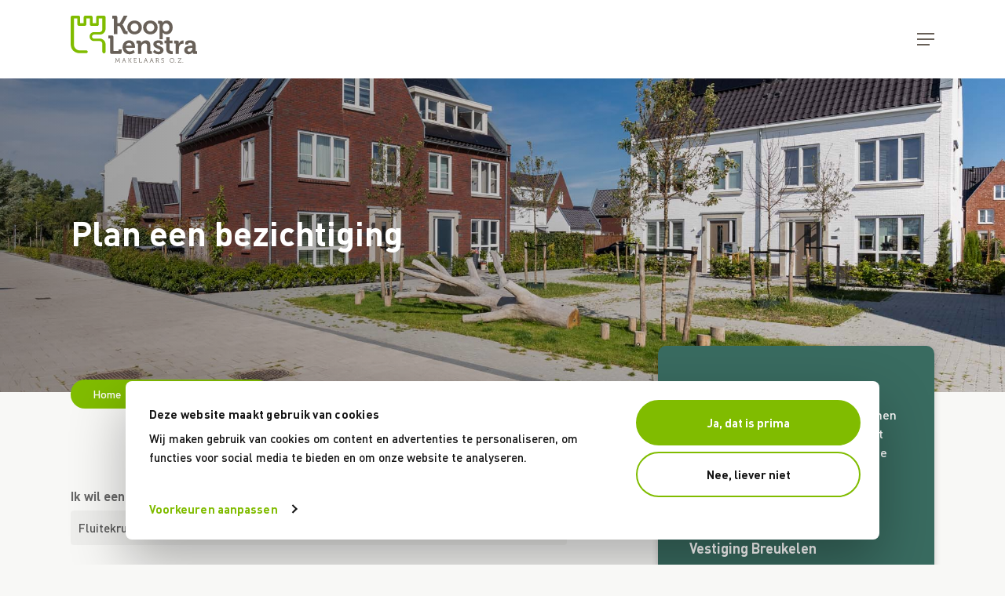

--- FILE ---
content_type: text/html; charset=UTF-8
request_url: https://www.kooplenstra.nl/plan-een-bezichtiging/?object=Fluitekruid%2027&office=Uithoorn
body_size: 30813
content:
<!doctype html>
<html lang="nl-NL" class="no-js">
<head>
	<meta charset="UTF-8">
<script type="text/javascript">
/* <![CDATA[ */
var gform;gform||(document.addEventListener("gform_main_scripts_loaded",function(){gform.scriptsLoaded=!0}),document.addEventListener("gform/theme/scripts_loaded",function(){gform.themeScriptsLoaded=!0}),window.addEventListener("DOMContentLoaded",function(){gform.domLoaded=!0}),gform={domLoaded:!1,scriptsLoaded:!1,themeScriptsLoaded:!1,isFormEditor:()=>"function"==typeof InitializeEditor,callIfLoaded:function(o){return!(!gform.domLoaded||!gform.scriptsLoaded||!gform.themeScriptsLoaded&&!gform.isFormEditor()||(gform.isFormEditor()&&console.warn("The use of gform.initializeOnLoaded() is deprecated in the form editor context and will be removed in Gravity Forms 3.1."),o(),0))},initializeOnLoaded:function(o){gform.callIfLoaded(o)||(document.addEventListener("gform_main_scripts_loaded",()=>{gform.scriptsLoaded=!0,gform.callIfLoaded(o)}),document.addEventListener("gform/theme/scripts_loaded",()=>{gform.themeScriptsLoaded=!0,gform.callIfLoaded(o)}),window.addEventListener("DOMContentLoaded",()=>{gform.domLoaded=!0,gform.callIfLoaded(o)}))},hooks:{action:{},filter:{}},addAction:function(o,r,e,t){gform.addHook("action",o,r,e,t)},addFilter:function(o,r,e,t){gform.addHook("filter",o,r,e,t)},doAction:function(o){gform.doHook("action",o,arguments)},applyFilters:function(o){return gform.doHook("filter",o,arguments)},removeAction:function(o,r){gform.removeHook("action",o,r)},removeFilter:function(o,r,e){gform.removeHook("filter",o,r,e)},addHook:function(o,r,e,t,n){null==gform.hooks[o][r]&&(gform.hooks[o][r]=[]);var d=gform.hooks[o][r];null==n&&(n=r+"_"+d.length),gform.hooks[o][r].push({tag:n,callable:e,priority:t=null==t?10:t})},doHook:function(r,o,e){var t;if(e=Array.prototype.slice.call(e,1),null!=gform.hooks[r][o]&&((o=gform.hooks[r][o]).sort(function(o,r){return o.priority-r.priority}),o.forEach(function(o){"function"!=typeof(t=o.callable)&&(t=window[t]),"action"==r?t.apply(null,e):e[0]=t.apply(null,e)})),"filter"==r)return e[0]},removeHook:function(o,r,t,n){var e;null!=gform.hooks[o][r]&&(e=(e=gform.hooks[o][r]).filter(function(o,r,e){return!!(null!=n&&n!=o.tag||null!=t&&t!=o.priority)}),gform.hooks[o][r]=e)}});
/* ]]> */
</script>

	<meta name="viewport" content="width=device-width, initial-scale=1, maximum-scale=1, user-scalable=0" /><meta name='robots' content='index, follow, max-image-preview:large, max-snippet:-1, max-video-preview:-1' />
	<style>img:is([sizes="auto" i], [sizes^="auto," i]) { contain-intrinsic-size: 3000px 1500px }</style>
	
<!-- Google Tag Manager for WordPress by gtm4wp.com -->
<script data-cfasync="false" data-pagespeed-no-defer>
	var gtm4wp_datalayer_name = "dataLayer";
	var dataLayer = dataLayer || [];
</script>
<!-- End Google Tag Manager for WordPress by gtm4wp.com -->
	<!-- This site is optimized with the Yoast SEO Premium plugin v26.4 (Yoast SEO v26.4) - https://yoast.com/wordpress/plugins/seo/ -->
	<title>Plan een bezichtiging - Koop Lenstra Makelaars</title>
	<link rel="canonical" href="https://www.kooplenstra.nl/plan-een-bezichtiging/" />
	<meta property="og:locale" content="nl_NL" />
	<meta property="og:type" content="article" />
	<meta property="og:title" content="Plan een bezichtiging" />
	<meta property="og:url" content="https://www.kooplenstra.nl/plan-een-bezichtiging/" />
	<meta property="og:site_name" content="Koop Lenstra Makelaars" />
	<meta property="article:modified_time" content="2022-02-25T10:01:29+00:00" />
	<meta name="twitter:card" content="summary_large_image" />
	<meta name="twitter:label1" content="Geschatte leestijd" />
	<meta name="twitter:data1" content="7 minuten" />
	<script type="application/ld+json" class="yoast-schema-graph">{"@context":"https://schema.org","@graph":[{"@type":"WebPage","@id":"https://www.kooplenstra.nl/plan-een-bezichtiging/","url":"https://www.kooplenstra.nl/plan-een-bezichtiging/","name":"Plan een bezichtiging - Koop Lenstra Makelaars","isPartOf":{"@id":"https://www.kooplenstra.nl/#website"},"datePublished":"2022-01-03T09:51:32+00:00","dateModified":"2022-02-25T10:01:29+00:00","breadcrumb":{"@id":"https://www.kooplenstra.nl/plan-een-bezichtiging/#breadcrumb"},"inLanguage":"nl-NL","potentialAction":[{"@type":"ReadAction","target":["https://www.kooplenstra.nl/plan-een-bezichtiging/"]}]},{"@type":"BreadcrumbList","@id":"https://www.kooplenstra.nl/plan-een-bezichtiging/#breadcrumb","itemListElement":[{"@type":"ListItem","position":1,"name":"Home","item":"https://www.kooplenstra.nl/"},{"@type":"ListItem","position":2,"name":"Plan een bezichtiging"}]},{"@type":"WebSite","@id":"https://www.kooplenstra.nl/#website","url":"https://www.kooplenstra.nl/","name":"Koop Lenstra Makelaars","description":"","publisher":{"@id":"https://www.kooplenstra.nl/#organization"},"potentialAction":[{"@type":"SearchAction","target":{"@type":"EntryPoint","urlTemplate":"https://www.kooplenstra.nl/?s={search_term_string}"},"query-input":{"@type":"PropertyValueSpecification","valueRequired":true,"valueName":"search_term_string"}}],"inLanguage":"nl-NL"},{"@type":"Organization","@id":"https://www.kooplenstra.nl/#organization","name":"Koop Lenstra Makelaars","url":"https://www.kooplenstra.nl/","logo":{"@type":"ImageObject","inLanguage":"nl-NL","@id":"https://www.kooplenstra.nl/#/schema/logo/image/","url":"https://www.kooplenstra.nl/wp-content/uploads/2021/08/logo.svg","contentUrl":"https://www.kooplenstra.nl/wp-content/uploads/2021/08/logo.svg","width":134,"height":50,"caption":"Koop Lenstra Makelaars"},"image":{"@id":"https://www.kooplenstra.nl/#/schema/logo/image/"}}]}</script>
	<!-- / Yoast SEO Premium plugin. -->


<link rel='dns-prefetch' href='//challenges.cloudflare.com' />
<link rel='dns-prefetch' href='//fonts.googleapis.com' />
<link href='https://fonts.gstatic.com' crossorigin rel='preconnect' />
<link rel="alternate" type="application/rss+xml" title="Koop Lenstra Makelaars &raquo; feed" href="https://www.kooplenstra.nl/feed/" />
<link rel="alternate" type="application/rss+xml" title="Koop Lenstra Makelaars &raquo; reacties feed" href="https://www.kooplenstra.nl/comments/feed/" />
<style id='wp-emoji-styles-inline-css' type='text/css'>

	img.wp-smiley, img.emoji {
		display: inline !important;
		border: none !important;
		box-shadow: none !important;
		height: 1em !important;
		width: 1em !important;
		margin: 0 0.07em !important;
		vertical-align: -0.1em !important;
		background: none !important;
		padding: 0 !important;
	}
</style>
<link rel='stylesheet' id='wp-block-library-css' href='https://www.kooplenstra.nl/wp-includes/css/dist/block-library/style.min.css?ver=6.8.3' type='text/css' media='all' />
<style id='global-styles-inline-css' type='text/css'>
:root{--wp--preset--aspect-ratio--square: 1;--wp--preset--aspect-ratio--4-3: 4/3;--wp--preset--aspect-ratio--3-4: 3/4;--wp--preset--aspect-ratio--3-2: 3/2;--wp--preset--aspect-ratio--2-3: 2/3;--wp--preset--aspect-ratio--16-9: 16/9;--wp--preset--aspect-ratio--9-16: 9/16;--wp--preset--color--black: #000000;--wp--preset--color--cyan-bluish-gray: #abb8c3;--wp--preset--color--white: #ffffff;--wp--preset--color--pale-pink: #f78da7;--wp--preset--color--vivid-red: #cf2e2e;--wp--preset--color--luminous-vivid-orange: #ff6900;--wp--preset--color--luminous-vivid-amber: #fcb900;--wp--preset--color--light-green-cyan: #7bdcb5;--wp--preset--color--vivid-green-cyan: #00d084;--wp--preset--color--pale-cyan-blue: #8ed1fc;--wp--preset--color--vivid-cyan-blue: #0693e3;--wp--preset--color--vivid-purple: #9b51e0;--wp--preset--gradient--vivid-cyan-blue-to-vivid-purple: linear-gradient(135deg,rgba(6,147,227,1) 0%,rgb(155,81,224) 100%);--wp--preset--gradient--light-green-cyan-to-vivid-green-cyan: linear-gradient(135deg,rgb(122,220,180) 0%,rgb(0,208,130) 100%);--wp--preset--gradient--luminous-vivid-amber-to-luminous-vivid-orange: linear-gradient(135deg,rgba(252,185,0,1) 0%,rgba(255,105,0,1) 100%);--wp--preset--gradient--luminous-vivid-orange-to-vivid-red: linear-gradient(135deg,rgba(255,105,0,1) 0%,rgb(207,46,46) 100%);--wp--preset--gradient--very-light-gray-to-cyan-bluish-gray: linear-gradient(135deg,rgb(238,238,238) 0%,rgb(169,184,195) 100%);--wp--preset--gradient--cool-to-warm-spectrum: linear-gradient(135deg,rgb(74,234,220) 0%,rgb(151,120,209) 20%,rgb(207,42,186) 40%,rgb(238,44,130) 60%,rgb(251,105,98) 80%,rgb(254,248,76) 100%);--wp--preset--gradient--blush-light-purple: linear-gradient(135deg,rgb(255,206,236) 0%,rgb(152,150,240) 100%);--wp--preset--gradient--blush-bordeaux: linear-gradient(135deg,rgb(254,205,165) 0%,rgb(254,45,45) 50%,rgb(107,0,62) 100%);--wp--preset--gradient--luminous-dusk: linear-gradient(135deg,rgb(255,203,112) 0%,rgb(199,81,192) 50%,rgb(65,88,208) 100%);--wp--preset--gradient--pale-ocean: linear-gradient(135deg,rgb(255,245,203) 0%,rgb(182,227,212) 50%,rgb(51,167,181) 100%);--wp--preset--gradient--electric-grass: linear-gradient(135deg,rgb(202,248,128) 0%,rgb(113,206,126) 100%);--wp--preset--gradient--midnight: linear-gradient(135deg,rgb(2,3,129) 0%,rgb(40,116,252) 100%);--wp--preset--font-size--small: 13px;--wp--preset--font-size--medium: 20px;--wp--preset--font-size--large: 36px;--wp--preset--font-size--x-large: 42px;--wp--preset--spacing--20: 0.44rem;--wp--preset--spacing--30: 0.67rem;--wp--preset--spacing--40: 1rem;--wp--preset--spacing--50: 1.5rem;--wp--preset--spacing--60: 2.25rem;--wp--preset--spacing--70: 3.38rem;--wp--preset--spacing--80: 5.06rem;--wp--preset--shadow--natural: 6px 6px 9px rgba(0, 0, 0, 0.2);--wp--preset--shadow--deep: 12px 12px 50px rgba(0, 0, 0, 0.4);--wp--preset--shadow--sharp: 6px 6px 0px rgba(0, 0, 0, 0.2);--wp--preset--shadow--outlined: 6px 6px 0px -3px rgba(255, 255, 255, 1), 6px 6px rgba(0, 0, 0, 1);--wp--preset--shadow--crisp: 6px 6px 0px rgba(0, 0, 0, 1);}:root { --wp--style--global--content-size: 1300px;--wp--style--global--wide-size: 1300px; }:where(body) { margin: 0; }.wp-site-blocks > .alignleft { float: left; margin-right: 2em; }.wp-site-blocks > .alignright { float: right; margin-left: 2em; }.wp-site-blocks > .aligncenter { justify-content: center; margin-left: auto; margin-right: auto; }:where(.is-layout-flex){gap: 0.5em;}:where(.is-layout-grid){gap: 0.5em;}.is-layout-flow > .alignleft{float: left;margin-inline-start: 0;margin-inline-end: 2em;}.is-layout-flow > .alignright{float: right;margin-inline-start: 2em;margin-inline-end: 0;}.is-layout-flow > .aligncenter{margin-left: auto !important;margin-right: auto !important;}.is-layout-constrained > .alignleft{float: left;margin-inline-start: 0;margin-inline-end: 2em;}.is-layout-constrained > .alignright{float: right;margin-inline-start: 2em;margin-inline-end: 0;}.is-layout-constrained > .aligncenter{margin-left: auto !important;margin-right: auto !important;}.is-layout-constrained > :where(:not(.alignleft):not(.alignright):not(.alignfull)){max-width: var(--wp--style--global--content-size);margin-left: auto !important;margin-right: auto !important;}.is-layout-constrained > .alignwide{max-width: var(--wp--style--global--wide-size);}body .is-layout-flex{display: flex;}.is-layout-flex{flex-wrap: wrap;align-items: center;}.is-layout-flex > :is(*, div){margin: 0;}body .is-layout-grid{display: grid;}.is-layout-grid > :is(*, div){margin: 0;}body{padding-top: 0px;padding-right: 0px;padding-bottom: 0px;padding-left: 0px;}:root :where(.wp-element-button, .wp-block-button__link){background-color: #32373c;border-width: 0;color: #fff;font-family: inherit;font-size: inherit;line-height: inherit;padding: calc(0.667em + 2px) calc(1.333em + 2px);text-decoration: none;}.has-black-color{color: var(--wp--preset--color--black) !important;}.has-cyan-bluish-gray-color{color: var(--wp--preset--color--cyan-bluish-gray) !important;}.has-white-color{color: var(--wp--preset--color--white) !important;}.has-pale-pink-color{color: var(--wp--preset--color--pale-pink) !important;}.has-vivid-red-color{color: var(--wp--preset--color--vivid-red) !important;}.has-luminous-vivid-orange-color{color: var(--wp--preset--color--luminous-vivid-orange) !important;}.has-luminous-vivid-amber-color{color: var(--wp--preset--color--luminous-vivid-amber) !important;}.has-light-green-cyan-color{color: var(--wp--preset--color--light-green-cyan) !important;}.has-vivid-green-cyan-color{color: var(--wp--preset--color--vivid-green-cyan) !important;}.has-pale-cyan-blue-color{color: var(--wp--preset--color--pale-cyan-blue) !important;}.has-vivid-cyan-blue-color{color: var(--wp--preset--color--vivid-cyan-blue) !important;}.has-vivid-purple-color{color: var(--wp--preset--color--vivid-purple) !important;}.has-black-background-color{background-color: var(--wp--preset--color--black) !important;}.has-cyan-bluish-gray-background-color{background-color: var(--wp--preset--color--cyan-bluish-gray) !important;}.has-white-background-color{background-color: var(--wp--preset--color--white) !important;}.has-pale-pink-background-color{background-color: var(--wp--preset--color--pale-pink) !important;}.has-vivid-red-background-color{background-color: var(--wp--preset--color--vivid-red) !important;}.has-luminous-vivid-orange-background-color{background-color: var(--wp--preset--color--luminous-vivid-orange) !important;}.has-luminous-vivid-amber-background-color{background-color: var(--wp--preset--color--luminous-vivid-amber) !important;}.has-light-green-cyan-background-color{background-color: var(--wp--preset--color--light-green-cyan) !important;}.has-vivid-green-cyan-background-color{background-color: var(--wp--preset--color--vivid-green-cyan) !important;}.has-pale-cyan-blue-background-color{background-color: var(--wp--preset--color--pale-cyan-blue) !important;}.has-vivid-cyan-blue-background-color{background-color: var(--wp--preset--color--vivid-cyan-blue) !important;}.has-vivid-purple-background-color{background-color: var(--wp--preset--color--vivid-purple) !important;}.has-black-border-color{border-color: var(--wp--preset--color--black) !important;}.has-cyan-bluish-gray-border-color{border-color: var(--wp--preset--color--cyan-bluish-gray) !important;}.has-white-border-color{border-color: var(--wp--preset--color--white) !important;}.has-pale-pink-border-color{border-color: var(--wp--preset--color--pale-pink) !important;}.has-vivid-red-border-color{border-color: var(--wp--preset--color--vivid-red) !important;}.has-luminous-vivid-orange-border-color{border-color: var(--wp--preset--color--luminous-vivid-orange) !important;}.has-luminous-vivid-amber-border-color{border-color: var(--wp--preset--color--luminous-vivid-amber) !important;}.has-light-green-cyan-border-color{border-color: var(--wp--preset--color--light-green-cyan) !important;}.has-vivid-green-cyan-border-color{border-color: var(--wp--preset--color--vivid-green-cyan) !important;}.has-pale-cyan-blue-border-color{border-color: var(--wp--preset--color--pale-cyan-blue) !important;}.has-vivid-cyan-blue-border-color{border-color: var(--wp--preset--color--vivid-cyan-blue) !important;}.has-vivid-purple-border-color{border-color: var(--wp--preset--color--vivid-purple) !important;}.has-vivid-cyan-blue-to-vivid-purple-gradient-background{background: var(--wp--preset--gradient--vivid-cyan-blue-to-vivid-purple) !important;}.has-light-green-cyan-to-vivid-green-cyan-gradient-background{background: var(--wp--preset--gradient--light-green-cyan-to-vivid-green-cyan) !important;}.has-luminous-vivid-amber-to-luminous-vivid-orange-gradient-background{background: var(--wp--preset--gradient--luminous-vivid-amber-to-luminous-vivid-orange) !important;}.has-luminous-vivid-orange-to-vivid-red-gradient-background{background: var(--wp--preset--gradient--luminous-vivid-orange-to-vivid-red) !important;}.has-very-light-gray-to-cyan-bluish-gray-gradient-background{background: var(--wp--preset--gradient--very-light-gray-to-cyan-bluish-gray) !important;}.has-cool-to-warm-spectrum-gradient-background{background: var(--wp--preset--gradient--cool-to-warm-spectrum) !important;}.has-blush-light-purple-gradient-background{background: var(--wp--preset--gradient--blush-light-purple) !important;}.has-blush-bordeaux-gradient-background{background: var(--wp--preset--gradient--blush-bordeaux) !important;}.has-luminous-dusk-gradient-background{background: var(--wp--preset--gradient--luminous-dusk) !important;}.has-pale-ocean-gradient-background{background: var(--wp--preset--gradient--pale-ocean) !important;}.has-electric-grass-gradient-background{background: var(--wp--preset--gradient--electric-grass) !important;}.has-midnight-gradient-background{background: var(--wp--preset--gradient--midnight) !important;}.has-small-font-size{font-size: var(--wp--preset--font-size--small) !important;}.has-medium-font-size{font-size: var(--wp--preset--font-size--medium) !important;}.has-large-font-size{font-size: var(--wp--preset--font-size--large) !important;}.has-x-large-font-size{font-size: var(--wp--preset--font-size--x-large) !important;}
:where(.wp-block-post-template.is-layout-flex){gap: 1.25em;}:where(.wp-block-post-template.is-layout-grid){gap: 1.25em;}
:where(.wp-block-columns.is-layout-flex){gap: 2em;}:where(.wp-block-columns.is-layout-grid){gap: 2em;}
:root :where(.wp-block-pullquote){font-size: 1.5em;line-height: 1.6;}
</style>
<link rel='stylesheet' id='font-awesome-css' href='https://www.kooplenstra.nl/wp-content/themes/salient/css/font-awesome-legacy.min.css?ver=4.7.1' type='text/css' media='all' />
<link rel='stylesheet' id='salient-grid-system-css' href='https://www.kooplenstra.nl/wp-content/themes/salient/css/build/grid-system.css?ver=17.2.0' type='text/css' media='all' />
<link rel='stylesheet' id='main-styles-css' href='https://www.kooplenstra.nl/wp-content/themes/salient/css/build/style.css?ver=17.2.0' type='text/css' media='all' />
<style id='main-styles-inline-css' type='text/css'>

		@font-face{
		     font-family:'Open Sans';
		     src:url('https://www.kooplenstra.nl/wp-content/themes/salient/css/fonts/OpenSans-Light.woff') format('woff');
		     font-weight:300;
		     font-style:normal; 
		}
		 @font-face{
		     font-family:'Open Sans';
		     src:url('https://www.kooplenstra.nl/wp-content/themes/salient/css/fonts/OpenSans-Regular.woff') format('woff');
		     font-weight:400;
		     font-style:normal; 
		}
		 @font-face{
		     font-family:'Open Sans';
		     src:url('https://www.kooplenstra.nl/wp-content/themes/salient/css/fonts/OpenSans-SemiBold.woff') format('woff');
		     font-weight:600;
		     font-style:normal; 
		}
		 @font-face{
		     font-family:'Open Sans';
		     src:url('https://www.kooplenstra.nl/wp-content/themes/salient/css/fonts/OpenSans-Bold.woff') format('woff');
		     font-weight:700;
		     font-style:normal; 
		}
</style>
<link rel='stylesheet' id='responsive-css' href='https://www.kooplenstra.nl/wp-content/themes/salient/css/build/responsive.css?ver=17.2.0' type='text/css' media='all' />
<link rel='stylesheet' id='skin-material-css' href='https://www.kooplenstra.nl/wp-content/themes/salient/css/build/skin-material.css?ver=17.2.0' type='text/css' media='all' />
<link rel='stylesheet' id='salient-wp-menu-dynamic-css' href='https://www.kooplenstra.nl/wp-content/uploads/salient/menu-dynamic.css?ver=11417' type='text/css' media='all' />
<link rel='stylesheet' id='js_composer_front-css' href='https://www.kooplenstra.nl/wp-content/themes/salient/css/build/plugins/js_composer.css?ver=17.2.0' type='text/css' media='all' />
<link rel='stylesheet' id='gform_basic-css' href='https://www.kooplenstra.nl/wp-content/plugins/gravityforms/assets/css/dist/basic.min.css?ver=2.9.22' type='text/css' media='all' />
<link rel='stylesheet' id='gform_theme_components-css' href='https://www.kooplenstra.nl/wp-content/plugins/gravityforms/assets/css/dist/theme-components.min.css?ver=2.9.22' type='text/css' media='all' />
<link rel='stylesheet' id='gform_theme-css' href='https://www.kooplenstra.nl/wp-content/plugins/gravityforms/assets/css/dist/theme.min.css?ver=2.9.22' type='text/css' media='all' />
<link rel='stylesheet' id='dynamic-css-css' href='https://www.kooplenstra.nl/wp-content/themes/salient/css/salient-dynamic-styles.css?ver=21100' type='text/css' media='all' />
<style id='dynamic-css-inline-css' type='text/css'>
@media only screen and (min-width:1000px){body #ajax-content-wrap.no-scroll{min-height:calc(100vh - 100px);height:calc(100vh - 100px)!important;}}@media only screen and (min-width:1000px){#page-header-wrap.fullscreen-header,#page-header-wrap.fullscreen-header #page-header-bg,html:not(.nectar-box-roll-loaded) .nectar-box-roll > #page-header-bg.fullscreen-header,.nectar_fullscreen_zoom_recent_projects,#nectar_fullscreen_rows:not(.afterLoaded) > div{height:calc(100vh - 99px);}.wpb_row.vc_row-o-full-height.top-level,.wpb_row.vc_row-o-full-height.top-level > .col.span_12{min-height:calc(100vh - 99px);}html:not(.nectar-box-roll-loaded) .nectar-box-roll > #page-header-bg.fullscreen-header{top:100px;}.nectar-slider-wrap[data-fullscreen="true"]:not(.loaded),.nectar-slider-wrap[data-fullscreen="true"]:not(.loaded) .swiper-container{height:calc(100vh - 98px)!important;}.admin-bar .nectar-slider-wrap[data-fullscreen="true"]:not(.loaded),.admin-bar .nectar-slider-wrap[data-fullscreen="true"]:not(.loaded) .swiper-container{height:calc(100vh - 98px - 32px)!important;}}.admin-bar[class*="page-template-template-no-header"] .wpb_row.vc_row-o-full-height.top-level,.admin-bar[class*="page-template-template-no-header"] .wpb_row.vc_row-o-full-height.top-level > .col.span_12{min-height:calc(100vh - 32px);}body[class*="page-template-template-no-header"] .wpb_row.vc_row-o-full-height.top-level,body[class*="page-template-template-no-header"] .wpb_row.vc_row-o-full-height.top-level > .col.span_12{min-height:100vh;}@media only screen and (max-width:999px){.using-mobile-browser #nectar_fullscreen_rows:not(.afterLoaded):not([data-mobile-disable="on"]) > div{height:calc(100vh - 116px);}.using-mobile-browser .wpb_row.vc_row-o-full-height.top-level,.using-mobile-browser .wpb_row.vc_row-o-full-height.top-level > .col.span_12,[data-permanent-transparent="1"].using-mobile-browser .wpb_row.vc_row-o-full-height.top-level,[data-permanent-transparent="1"].using-mobile-browser .wpb_row.vc_row-o-full-height.top-level > .col.span_12{min-height:calc(100vh - 116px);}html:not(.nectar-box-roll-loaded) .nectar-box-roll > #page-header-bg.fullscreen-header,.nectar_fullscreen_zoom_recent_projects,.nectar-slider-wrap[data-fullscreen="true"]:not(.loaded),.nectar-slider-wrap[data-fullscreen="true"]:not(.loaded) .swiper-container,#nectar_fullscreen_rows:not(.afterLoaded):not([data-mobile-disable="on"]) > div{height:calc(100vh - 63px);}.wpb_row.vc_row-o-full-height.top-level,.wpb_row.vc_row-o-full-height.top-level > .col.span_12{min-height:calc(100vh - 63px);}body[data-transparent-header="false"] #ajax-content-wrap.no-scroll{min-height:calc(100vh - 63px);height:calc(100vh - 63px);}}#nectar_fullscreen_rows{background-color:transparent;}.wpb_column[data-border-radius="10px"],.wpb_column[data-border-radius="10px"] > .vc_column-inner,.wpb_column[data-border-radius="10px"] > .vc_column-inner > .column-link,.wpb_column[data-border-radius="10px"] > .vc_column-inner > .column-bg-overlay-wrap,.wpb_column[data-border-radius="10px"] > .vc_column-inner > .column-image-bg-wrap[data-bg-animation="zoom-out-reveal"],.wpb_column[data-border-radius="10px"] > .vc_column-inner > .column-image-bg-wrap .column-image-bg,.wpb_column[data-border-radius="10px"] > .vc_column-inner > .column-image-bg-wrap[data-n-parallax-bg="true"],.wpb_column[data-border-radius="10px"] > .n-sticky > .vc_column-inner,.wpb_column[data-border-radius="10px"] > .n-sticky > .vc_column-inner > .column-bg-overlay-wrap{border-radius:10px;}.wpb_column[data-cfc="true"] h1,.wpb_column[data-cfc="true"] h2,.wpb_column[data-cfc="true"] h3,.wpb_column[data-cfc="true"] h4,.wpb_column[data-cfc="true"] h5,.wpb_column[data-cfc="true"] h6,.wpb_column[data-cfc="true"] p{color:inherit}.screen-reader-text,.nectar-skip-to-content:not(:focus){border:0;clip:rect(1px,1px,1px,1px);clip-path:inset(50%);height:1px;margin:-1px;overflow:hidden;padding:0;position:absolute!important;width:1px;word-wrap:normal!important;}.row .col img:not([srcset]){width:auto;}.row .col img.img-with-animation.nectar-lazy:not([srcset]){width:100%;}
.cta-employee + .cta-employee {
        padding-top: 0;
        padding-bottom: 0;
        
    }
     .cta-employee + .cta-employee:last-child { 
         padding-bottom: 1.5rem;
    }
    
@media (min-width: 1000px) {
    .cta-employee + .cta-employee:last-child {
        padding-bottom: 2.5rem;
    }
}

.page-id-1752 #page-header-bg[data-bg-pos="center"] .page-header-bg-image,
.page-id-2220 #page-header-bg[data-bg-pos="center"] .page-header-bg-image {
    background-position: center 20% !important;
}

.page-id-1921 #page-header-bg[data-bg-pos="center"] .page-header-bg-image{
    background-position: center 35% !important;
}
</style>
<link rel='stylesheet' id='salient-child-style-css' href='https://www.kooplenstra.nl/wp-content/themes/kooplenstra-theme/style.css?ver=17.2.0' type='text/css' media='all' />
<link rel='stylesheet' id='redux-google-fonts-salient_redux-css' href='https://fonts.googleapis.com/css?family=DIN+Pro%2C+sans-serif&#038;ver=6.8.3' type='text/css' media='all' />
<script type="text/javascript" src="https://www.kooplenstra.nl/wp-includes/js/jquery/jquery.min.js?ver=3.7.1" id="jquery-core-js"></script>
<script type="text/javascript" src="https://www.kooplenstra.nl/wp-includes/js/jquery/jquery-migrate.min.js?ver=3.4.1" id="jquery-migrate-js"></script>
<script type="text/javascript" defer='defer' src="https://www.kooplenstra.nl/wp-content/plugins/gravityforms/js/jquery.json.min.js?ver=2.9.22" id="gform_json-js"></script>
<script type="text/javascript" id="gform_gravityforms-js-extra">
/* <![CDATA[ */
var gf_global = {"gf_currency_config":{"name":"Euro","symbol_left":"","symbol_right":"&#8364;","symbol_padding":" ","thousand_separator":".","decimal_separator":",","decimals":2,"code":"EUR"},"base_url":"https:\/\/www.kooplenstra.nl\/wp-content\/plugins\/gravityforms","number_formats":[],"spinnerUrl":"https:\/\/www.kooplenstra.nl\/wp-content\/plugins\/gravityforms\/images\/spinner.svg","version_hash":"8ac837257fa0c6634d2805e43f095d7f","strings":{"newRowAdded":"Nieuwe rij toegevoegd.","rowRemoved":"Rij verwijderd","formSaved":"Het formulier is opgeslagen. De inhoud bevat de link om terug te keren en het formulier in te vullen."}};
var gform_i18n = {"datepicker":{"days":{"monday":"Ma","tuesday":"Di","wednesday":"Wo","thursday":"Do","friday":"Vr","saturday":"Za","sunday":"Zo"},"months":{"january":"Januari","february":"Februari","march":"Maart","april":"April","may":"Mei","june":"Juni","july":"Juli","august":"Augustus","september":"September","october":"Oktober","november":"November","december":"December"},"firstDay":1,"iconText":"Selecteer een datum"}};
var gf_legacy_multi = {"22":""};
var gform_gravityforms = {"strings":{"invalid_file_extension":"Dit bestandstype is niet toegestaan. Moet \u00e9\u00e9n van de volgende zijn:","delete_file":"Dit bestand verwijderen","in_progress":"in behandeling","file_exceeds_limit":"Bestand overschrijdt limiet bestandsgrootte","illegal_extension":"Dit type bestand is niet toegestaan.","max_reached":"Maximale aantal bestanden bereikt","unknown_error":"Er was een probleem bij het opslaan van het bestand op de server","currently_uploading":"Wacht tot het uploaden is voltooid","cancel":"Annuleren","cancel_upload":"Deze upload annuleren","cancelled":"Geannuleerd","error":"Fout","message":"Bericht"},"vars":{"images_url":"https:\/\/www.kooplenstra.nl\/wp-content\/plugins\/gravityforms\/images"}};
/* ]]> */
</script>
<script type="text/javascript" defer='defer' src="https://www.kooplenstra.nl/wp-content/plugins/gravityforms/js/gravityforms.min.js?ver=2.9.22" id="gform_gravityforms-js"></script>
<script type="text/javascript" defer='defer' src="https://www.kooplenstra.nl/wp-content/plugins/gravityforms/assets/js/dist/utils.min.js?ver=380b7a5ec0757c78876bc8a59488f2f3" id="gform_gravityforms_utils-js"></script>
<script></script><link rel="https://api.w.org/" href="https://www.kooplenstra.nl/wp-json/" /><link rel="alternate" title="JSON" type="application/json" href="https://www.kooplenstra.nl/wp-json/wp/v2/pages/2096" /><link rel="EditURI" type="application/rsd+xml" title="RSD" href="https://www.kooplenstra.nl/xmlrpc.php?rsd" />
<meta name="generator" content="WordPress 6.8.3" />
<link rel='shortlink' href='https://www.kooplenstra.nl/?p=2096' />
<link rel="alternate" title="oEmbed (JSON)" type="application/json+oembed" href="https://www.kooplenstra.nl/wp-json/oembed/1.0/embed?url=https%3A%2F%2Fwww.kooplenstra.nl%2Fplan-een-bezichtiging%2F" />
<link rel="alternate" title="oEmbed (XML)" type="text/xml+oembed" href="https://www.kooplenstra.nl/wp-json/oembed/1.0/embed?url=https%3A%2F%2Fwww.kooplenstra.nl%2Fplan-een-bezichtiging%2F&#038;format=xml" />

<!-- Google Tag Manager for WordPress by gtm4wp.com -->
<!-- GTM Container placement set to footer -->
<script data-cfasync="false" data-pagespeed-no-defer type="text/javascript">
	var dataLayer_content = {"pagePostType":"page","pagePostType2":"single-page","pagePostAuthor":"Webreact"};
	dataLayer.push( dataLayer_content );
</script>
<script data-cfasync="false" data-pagespeed-no-defer type="text/javascript">
(function(w,d,s,l,i){w[l]=w[l]||[];w[l].push({'gtm.start':
new Date().getTime(),event:'gtm.js'});var f=d.getElementsByTagName(s)[0],
j=d.createElement(s),dl=l!='dataLayer'?'&l='+l:'';j.async=true;j.src=
'//www.googletagmanager.com/gtm.js?id='+i+dl;f.parentNode.insertBefore(j,f);
})(window,document,'script','dataLayer','GTM-52C2VNK');
</script>
<!-- End Google Tag Manager for WordPress by gtm4wp.com -->        <meta name="base_assets" content="https://www.kooplenstra.nl/wp-content/themes/kooplenstra-theme/dist/">
        <link rel="stylesheet" href="https://use.typekit.net/oow7xku.css"/>
        <script src="https://kit.fontawesome.com/776fc30d88.js" crossorigin="anonymous"></script>
        <script type="text/javascript"> var root = document.getElementsByTagName( "html" )[0]; root.setAttribute( "class", "js" ); </script>
<!-- Wordpress CMS & Makelaar Plugin door Tussendoor B.V. (tussendoor.nl) -->

<meta name="generator" content="Powered by WPBakery Page Builder - drag and drop page builder for WordPress."/>
<link rel="icon" href="https://www.kooplenstra.nl/wp-content/uploads/2021/08/cropped-favicon-32x32.png" sizes="32x32" />
<link rel="icon" href="https://www.kooplenstra.nl/wp-content/uploads/2021/08/cropped-favicon-192x192.png" sizes="192x192" />
<link rel="apple-touch-icon" href="https://www.kooplenstra.nl/wp-content/uploads/2021/08/cropped-favicon-180x180.png" />
<meta name="msapplication-TileImage" content="https://www.kooplenstra.nl/wp-content/uploads/2021/08/cropped-favicon-270x270.png" />
<noscript><style> .wpb_animate_when_almost_visible { opacity: 1; }</style></noscript></head><body class="wp-singular page-template-default page page-id-2096 wp-theme-salient wp-child-theme-kooplenstra-theme material wpb-js-composer js-comp-ver-7.8.2 vc_responsive" data-footer-reveal="false" data-footer-reveal-shadow="none" data-header-format="default" data-body-border="off" data-boxed-style="" data-header-breakpoint="1530" data-dropdown-style="minimal" data-cae="easeOutCubic" data-cad="750" data-megamenu-width="contained" data-aie="none" data-ls="fancybox" data-apte="standard" data-hhun="0" data-fancy-form-rcs="default" data-form-style="default" data-form-submit="regular" data-is="minimal" data-button-style="rounded" data-user-account-button="false" data-flex-cols="true" data-col-gap="default" data-header-inherit-rc="false" data-header-search="false" data-animated-anchors="true" data-ajax-transitions="false" data-full-width-header="false" data-slide-out-widget-area="true" data-slide-out-widget-area-style="slide-out-from-right" data-user-set-ocm="off" data-loading-animation="none" data-bg-header="true" data-responsive="1" data-ext-responsive="true" data-ext-padding="90" data-header-resize="1" data-header-color="custom" data-transparent-header="false" data-cart="false" data-remove-m-parallax="" data-remove-m-video-bgs="" data-m-animate="0" data-force-header-trans-color="light" data-smooth-scrolling="0" data-permanent-transparent="false" >
	
	<script type="text/javascript">
	 (function(window, document) {

		document.documentElement.classList.remove("no-js");

		if(navigator.userAgent.match(/(Android|iPod|iPhone|iPad|BlackBerry|IEMobile|Opera Mini)/)) {
			document.body.className += " using-mobile-browser mobile ";
		}
		if(navigator.userAgent.match(/Mac/) && navigator.maxTouchPoints && navigator.maxTouchPoints > 2) {
			document.body.className += " using-ios-device ";
		}

		if( !("ontouchstart" in window) ) {

			var body = document.querySelector("body");
			var winW = window.innerWidth;
			var bodyW = body.clientWidth;

			if (winW > bodyW + 4) {
				body.setAttribute("style", "--scroll-bar-w: " + (winW - bodyW - 4) + "px");
			} else {
				body.setAttribute("style", "--scroll-bar-w: 0px");
			}
		}

	 })(window, document);
   </script><a href="#ajax-content-wrap" class="nectar-skip-to-content">Skip to main content</a><div class="ocm-effect-wrap"><div class="ocm-effect-wrap-inner">	
	<div id="header-space"  data-header-mobile-fixed='1'></div> 
	
		<div id="header-outer" data-has-menu="true" data-has-buttons="no" data-header-button_style="default" data-using-pr-menu="false" data-mobile-fixed="1" data-ptnm="false" data-lhe="animated_underline" data-user-set-bg="#ffffff" data-format="default" data-permanent-transparent="false" data-megamenu-rt="0" data-remove-fixed="0" data-header-resize="1" data-cart="false" data-transparency-option="0" data-box-shadow="large" data-shrink-num="6" data-using-secondary="0" data-using-logo="1" data-logo-height="60" data-m-logo-height="40" data-padding="20" data-full-width="false" data-condense="false" >
		
<div id="search-outer" class="nectar">
	<div id="search">
		<div class="container">
			 <div id="search-box">
				 <div class="inner-wrap">
					 <div class="col span_12">
						  <form role="search" action="https://www.kooplenstra.nl/" method="GET">
														 <input type="text" name="s"  value="" aria-label="Search" placeholder="Search" />
							 
						<span>Hit enter to search or ESC to close</span>
												</form>
					</div><!--/span_12-->
				</div><!--/inner-wrap-->
			 </div><!--/search-box-->
			 <div id="close"><a href="#" role="button"><span class="screen-reader-text">Close Search</span>
				<span class="close-wrap"> <span class="close-line close-line1" role="presentation"></span> <span class="close-line close-line2" role="presentation"></span> </span>				 </a></div>
		 </div><!--/container-->
	</div><!--/search-->
</div><!--/search-outer-->

<header id="top">
	<div class="container">
		<div class="row">
			<div class="col span_3">
								<a id="logo" href="https://www.kooplenstra.nl" data-supplied-ml-starting-dark="false" data-supplied-ml-starting="false" data-supplied-ml="false" >
					<img class="stnd skip-lazy dark-version" width="134" height="50" alt="Koop Lenstra Makelaars" src="https://www.kooplenstra.nl/wp-content/uploads/2021/08/logo.svg"  />				</a>
							</div><!--/span_3-->

			<div class="col span_9 col_last">
									<div class="nectar-mobile-only mobile-header"><div class="inner"></div></div>
													<div class="slide-out-widget-area-toggle mobile-icon slide-out-from-right" data-custom-color="false" data-icon-animation="simple-transform">
						<div> <a href="#slide-out-widget-area" role="button" aria-label="Navigation Menu" aria-expanded="false" class="closed">
							<span class="screen-reader-text">Menu</span><span aria-hidden="true"> <i class="lines-button x2"> <i class="lines"></i> </i> </span>						</a></div>
					</div>
				
									<nav aria-label="Main Menu">
													<ul class="sf-menu">
								<li id="menu-item-1233" class="menu-item menu-item-type-custom menu-item-object-custom nectar-regular-menu-item menu-item-1233"><a href="/woningen/koop/"><span class="menu-title-text">Woningaanbod</span></a></li>
<li id="menu-item-1365" class="menu-item menu-item-type-post_type menu-item-object-page menu-item-has-children nectar-regular-menu-item menu-item-1365"><a href="https://www.kooplenstra.nl/verkoop/" aria-haspopup="true" aria-expanded="false"><span class="menu-title-text">Verkoop</span></a>
<ul class="sub-menu">
	<li id="menu-item-1232" class="menu-item menu-item-type-post_type menu-item-object-page nectar-regular-menu-item menu-item-1232"><a href="https://www.kooplenstra.nl/verkoop/"><span class="menu-title-text">Huis verkopen</span></a></li>
	<li id="menu-item-2956" class="menu-item menu-item-type-post_type menu-item-object-page nectar-regular-menu-item menu-item-2956"><a href="https://www.kooplenstra.nl/woning-presentatie/"><span class="menu-title-text">Woning presentatie</span></a></li>
	<li id="menu-item-2216" class="menu-item menu-item-type-post_type menu-item-object-page nectar-regular-menu-item menu-item-2216"><a href="https://www.kooplenstra.nl/verkoop/vrijblijvend-verkoopadvies/"><span class="menu-title-text">Vrijblijvend verkoopadvies</span></a></li>
	<li id="menu-item-2219" class="menu-item menu-item-type-post_type menu-item-object-page nectar-regular-menu-item menu-item-2219"><a href="https://www.kooplenstra.nl/verkoop/doe-de-koperscheck/"><span class="menu-title-text">Doe de koperscheck</span></a></li>
	<li id="menu-item-1385" class="menu-item menu-item-type-post_type menu-item-object-page nectar-regular-menu-item menu-item-1385"><a href="https://www.kooplenstra.nl/verkoop/gratis-waardebepaling/"><span class="menu-title-text">Gratis waardebepaling</span></a></li>
	<li id="menu-item-2222" class="menu-item menu-item-type-post_type menu-item-object-page nectar-regular-menu-item menu-item-2222"><a href="https://www.kooplenstra.nl/verkoop/online-bieden/"><span class="menu-title-text">Online bieden</span></a></li>
	<li id="menu-item-1401" class="menu-item menu-item-type-post_type menu-item-object-page nectar-regular-menu-item menu-item-1401"><a href="https://www.kooplenstra.nl/verkoop/stille-verkoop/"><span class="menu-title-text">Stille verkoop</span></a></li>
	<li id="menu-item-1427" class="menu-item menu-item-type-post_type menu-item-object-page nectar-regular-menu-item menu-item-1427"><a href="https://www.kooplenstra.nl/verkoop/lid-van-de-nvm/"><span class="menu-title-text">Lid van de NVM</span></a></li>
	<li id="menu-item-1436" class="menu-item menu-item-type-post_type menu-item-object-page nectar-regular-menu-item menu-item-1436"><a href="https://www.kooplenstra.nl/verkoop/energielabel-aanvragen/"><span class="menu-title-text">Energielabel aanvragen</span></a></li>
</ul>
</li>
<li id="menu-item-1468" class="menu-item menu-item-type-post_type menu-item-object-page menu-item-has-children nectar-regular-menu-item menu-item-1468"><a href="https://www.kooplenstra.nl/aankoop/" aria-haspopup="true" aria-expanded="false"><span class="menu-title-text">Aankoop</span></a>
<ul class="sub-menu">
	<li id="menu-item-1469" class="menu-item menu-item-type-post_type menu-item-object-page nectar-regular-menu-item menu-item-1469"><a href="https://www.kooplenstra.nl/aankoop/"><span class="menu-title-text">Aankoopmakelaar</span></a></li>
	<li id="menu-item-1499" class="menu-item menu-item-type-post_type menu-item-object-page nectar-regular-menu-item menu-item-1499"><a href="https://www.kooplenstra.nl/aankoop/aankoop-in-7-stappen/"><span class="menu-title-text">Aankoop in 7 stappen</span></a></li>
	<li id="menu-item-1638" class="menu-item menu-item-type-post_type menu-item-object-page nectar-regular-menu-item menu-item-1638"><a href="https://www.kooplenstra.nl/aankoop/samen-zoeken-met-copaan/"><span class="menu-title-text">Samen zoeken met Copaan</span></a></li>
	<li id="menu-item-1646" class="menu-item menu-item-type-post_type menu-item-object-page nectar-regular-menu-item menu-item-1646"><a href="https://www.kooplenstra.nl/aankoop/doe-de-aankoopcheck/"><span class="menu-title-text">Doe de aankoopcheck</span></a></li>
	<li id="menu-item-1654" class="menu-item menu-item-type-post_type menu-item-object-page nectar-regular-menu-item menu-item-1654"><a href="https://www.kooplenstra.nl/aankoop/checklist-bezichtiging/"><span class="menu-title-text">Checklist bezichtiging</span></a></li>
	<li id="menu-item-2225" class="menu-item menu-item-type-post_type menu-item-object-page nectar-regular-menu-item menu-item-2225"><a href="https://www.kooplenstra.nl/aankoop/bouwkundig-onderzoek/"><span class="menu-title-text">Bouwkundig onderzoek</span></a></li>
</ul>
</li>
<li id="menu-item-1899" class="menu-item menu-item-type-post_type menu-item-object-page menu-item-has-children nectar-regular-menu-item menu-item-1899"><a href="https://www.kooplenstra.nl/verhuur/" aria-haspopup="true" aria-expanded="false"><span class="menu-title-text">Verhuur</span></a>
<ul class="sub-menu">
	<li id="menu-item-1918" class="menu-item menu-item-type-post_type menu-item-object-page nectar-regular-menu-item menu-item-1918"><a href="https://www.kooplenstra.nl/verhuur/"><span class="menu-title-text">Verhuurmakelaar</span></a></li>
	<li id="menu-item-1717" class="menu-item menu-item-type-custom menu-item-object-custom nectar-regular-menu-item menu-item-1717"><a href="/woningen/huur/"><span class="menu-title-text">Woningaanbod</span></a></li>
	<li id="menu-item-1860" class="menu-item menu-item-type-post_type menu-item-object-page nectar-regular-menu-item menu-item-1860"><a href="https://www.kooplenstra.nl/huur/expats/"><span class="menu-title-text">Expats</span></a></li>
	<li id="menu-item-1744" class="menu-item menu-item-type-post_type menu-item-object-page nectar-regular-menu-item menu-item-1744"><a href="https://www.kooplenstra.nl/huur/"><span class="menu-title-text">Inschrijven huurder</span></a></li>
	<li id="menu-item-2172" class="menu-item menu-item-type-post_type menu-item-object-page nectar-regular-menu-item menu-item-2172"><a href="https://www.kooplenstra.nl/verhuur/recent-verhuurd/"><span class="menu-title-text">Recent verhuurd</span></a></li>
	<li id="menu-item-1721" class="menu-item menu-item-type-post_type menu-item-object-page nectar-regular-menu-item menu-item-1721"><a href="https://www.kooplenstra.nl/huur/"><span class="menu-title-text">Huur</span></a></li>
	<li id="menu-item-1743" class="menu-item menu-item-type-post_type menu-item-object-page nectar-regular-menu-item menu-item-1743"><a href="https://www.kooplenstra.nl/huur/huur-alert/"><span class="menu-title-text">Huur Alert</span></a></li>
</ul>
</li>
<li id="menu-item-1763" class="menu-item menu-item-type-post_type menu-item-object-page menu-item-has-children nectar-regular-menu-item menu-item-1763"><a href="https://www.kooplenstra.nl/nieuwbouw/" aria-haspopup="true" aria-expanded="false"><span class="menu-title-text">Nieuwbouw</span></a>
<ul class="sub-menu">
	<li id="menu-item-2911" class="menu-item menu-item-type-custom menu-item-object-custom nectar-regular-menu-item menu-item-2911"><a href="https://www.kooplenstra.nl/nieuwbouw/"><span class="menu-title-text">Projecten</span></a></li>
	<li id="menu-item-2236" class="menu-item menu-item-type-post_type menu-item-object-page nectar-regular-menu-item menu-item-2236"><a href="https://www.kooplenstra.nl/nieuwbouw/portfolio/"><span class="menu-title-text">Portfolio</span></a></li>
	<li id="menu-item-1797" class="menu-item menu-item-type-post_type menu-item-object-page nectar-regular-menu-item menu-item-1797"><a href="https://www.kooplenstra.nl/nieuwbouw/projectontwikkelaars/"><span class="menu-title-text">Projectontwikkelaars</span></a></li>
	<li id="menu-item-1815" class="menu-item menu-item-type-post_type menu-item-object-page nectar-regular-menu-item menu-item-1815"><a href="https://www.kooplenstra.nl/nieuwbouw/inschrijven-voor-nieuwbouw/"><span class="menu-title-text">Inschrijven voor nieuwbouw</span></a></li>
	<li id="menu-item-16354" class="menu-item menu-item-type-post_type menu-item-object-page nectar-regular-menu-item menu-item-16354"><a href="https://www.kooplenstra.nl/nieuwbouw/interieurontwerper/"><span class="menu-title-text">AB Interiordesign – Interieurontwerper</span></a></li>
</ul>
</li>
<li id="menu-item-1823" class="menu-item menu-item-type-post_type menu-item-object-page menu-item-has-children nectar-regular-menu-item menu-item-1823"><a href="https://www.kooplenstra.nl/taxaties/" aria-haspopup="true" aria-expanded="false"><span class="menu-title-text">Taxaties</span></a>
<ul class="sub-menu">
	<li id="menu-item-1831" class="menu-item menu-item-type-post_type menu-item-object-page nectar-regular-menu-item menu-item-1831"><a href="https://www.kooplenstra.nl/taxaties/"><span class="menu-title-text">Woning taxeren</span></a></li>
	<li id="menu-item-1835" class="menu-item menu-item-type-post_type menu-item-object-page nectar-regular-menu-item menu-item-1835"><a href="https://www.kooplenstra.nl/taxaties/nwwi-taxatie-aanvragen/"><span class="menu-title-text">(NWWI) taxatie aanvragen</span></a></li>
	<li id="menu-item-1846" class="menu-item menu-item-type-post_type menu-item-object-page nectar-regular-menu-item menu-item-1846"><a href="https://www.kooplenstra.nl/taxaties/spoedtaxatie/"><span class="menu-title-text">Spoedtaxatie</span></a></li>
	<li id="menu-item-1853" class="menu-item menu-item-type-post_type menu-item-object-page nectar-regular-menu-item menu-item-1853"><a href="https://www.kooplenstra.nl/taxaties/onze-taxateurs/"><span class="menu-title-text">Onze taxateurs</span></a></li>
	<li id="menu-item-1850" class="menu-item menu-item-type-post_type menu-item-object-page nectar-regular-menu-item menu-item-1850"><a href="https://www.kooplenstra.nl/verkoop/gratis-waardebepaling/"><span class="menu-title-text">Gratis waardebepaling</span></a></li>
	<li id="menu-item-2242" class="menu-item menu-item-type-post_type menu-item-object-page nectar-regular-menu-item menu-item-2242"><a href="https://www.kooplenstra.nl/taxaties/wat-is-jouw-woning-waard/"><span class="menu-title-text">Wat is jouw woning waard?</span></a></li>
</ul>
</li>
<li id="menu-item-10334" class="menu-item menu-item-type-post_type menu-item-object-page nectar-regular-menu-item menu-item-10334"><a href="https://www.kooplenstra.nl/hypotheken/"><span class="menu-title-text">Hypotheken</span></a></li>
<li id="menu-item-1923" class="menu-item menu-item-type-post_type menu-item-object-page menu-item-has-children nectar-regular-menu-item menu-item-1923"><a href="https://www.kooplenstra.nl/over-koop-lenstra/" aria-haspopup="true" aria-expanded="false"><span class="menu-title-text">Over ons</span></a>
<ul class="sub-menu">
	<li id="menu-item-1934" class="menu-item menu-item-type-post_type menu-item-object-page nectar-regular-menu-item menu-item-1934"><a href="https://www.kooplenstra.nl/over-koop-lenstra/"><span class="menu-title-text">Over ons</span></a></li>
	<li id="menu-item-1949" class="menu-item menu-item-type-post_type menu-item-object-page nectar-regular-menu-item menu-item-1949"><a href="https://www.kooplenstra.nl/over-koop-lenstra/ons-team/"><span class="menu-title-text">Ons team</span></a></li>
	<li id="menu-item-1446" class="menu-item menu-item-type-custom menu-item-object-custom menu-item-has-children nectar-regular-menu-item menu-item-1446"><a href="#" aria-haspopup="true" aria-expanded="false"><span class="menu-title-text">Ons werkgebied</span><span class="sf-sub-indicator"><i class="fa fa-angle-right icon-in-menu" aria-hidden="true"></i></span></a>
	<ul class="sub-menu">
		<li id="menu-item-1449" class="menu-item menu-item-type-post_type menu-item-object-page nectar-regular-menu-item menu-item-1449"><a href="https://www.kooplenstra.nl/over-koop-lenstra/werkgebied-uithoorn/"><span class="menu-title-text">Uithoorn</span></a></li>
		<li id="menu-item-9344" class="menu-item menu-item-type-post_type menu-item-object-page nectar-regular-menu-item menu-item-9344"><a href="https://www.kooplenstra.nl/over-koop-lenstra/werkgebied-de-ronde-venen/"><span class="menu-title-text">De Ronde Venen</span></a></li>
		<li id="menu-item-1462" class="menu-item menu-item-type-post_type menu-item-object-page nectar-regular-menu-item menu-item-1462"><a href="https://www.kooplenstra.nl/over-koop-lenstra/werkgebied-de-vechtstreek/"><span class="menu-title-text">De Vechtstreek</span></a></li>
	</ul>
</li>
	<li id="menu-item-1870" class="menu-item menu-item-type-post_type menu-item-object-page nectar-regular-menu-item menu-item-1870"><a href="https://www.kooplenstra.nl/klantervaringen/"><span class="menu-title-text">Klantervaringen</span></a></li>
	<li id="menu-item-2253" class="menu-item menu-item-type-post_type menu-item-object-page nectar-regular-menu-item menu-item-2253"><a href="https://www.kooplenstra.nl/over-koop-lenstra/vacatures/"><span class="menu-title-text">Vacatures</span></a></li>
	<li id="menu-item-2380" class="menu-item menu-item-type-custom menu-item-object-custom nectar-regular-menu-item menu-item-2380"><a href="/nieuws/"><span class="menu-title-text">Nieuws</span></a></li>
</ul>
</li>
<li id="menu-item-1953" class="menu-item menu-item-type-post_type menu-item-object-page button_solid_color menu-item-1953"><a href="https://www.kooplenstra.nl/contact/"><span class="menu-title-text">Contact</span></a></li>
							</ul>
													<ul class="buttons sf-menu" data-user-set-ocm="off">

								
							</ul>
						
					</nav>

					
				</div><!--/span_9-->

				
			</div><!--/row-->
					</div><!--/container-->
	</header>		
	</div>
		<div id="ajax-content-wrap">
<div id="page-header-wrap" data-animate-in-effect="none" data-midnight="light" class="" style="height: 244px;"><div id="page-header-bg" class="not-loaded " data-padding-amt="low" data-animate-in-effect="none" data-midnight="light" data-text-effect="none" data-bg-pos="center" data-alignment="left" data-alignment-v="middle" data-parallax="0" data-height="244"  style="background-color: #000; height:244px;">					<div class="page-header-bg-image-wrap" id="nectar-page-header-p-wrap" data-parallax-speed="fast">
						<div class="page-header-bg-image" style="background-image: url(https://www.kooplenstra.nl/wp-content/uploads/2021/12/nieuwbouw-woning-Uithoorn-sfeer.jpg);"></div>
					</div> 
				<div class="container">
			<div class="row">
				<div class="col span_6 ">
					<div class="inner-wrap">
						<h1>Plan een bezichtiging</h1> 						<span class="subheader"></span>
					</div>

										</div>
				</div>

				


			</div>
</div>

</div><div class="container-wrap">
	<div class="container main-content" role="main">
		<div class="row">
			<p id="breadcrumbs" class="yoast"><span class="breadcrumb"><span><a href="https://www.kooplenstra.nl/">Home</a></span> <span class="breadcrumb_divider"><i class="fa fa-chevron-right"></i></span> <span class="breadcrumb_last" aria-current="page">Plan een bezichtiging</span></span></p>
		<div id="fws_691d536913ce2"  data-column-margin="default" data-midnight="dark"  class="wpb_row vc_row-fluid vc_row section-padding"  style="padding-top: 0px; padding-bottom: 0px; "><div class="row-bg-wrap" data-bg-animation="none" data-bg-animation-delay="" data-bg-overlay="false"><div class="inner-wrap row-bg-layer" ><div class="row-bg viewport-desktop"  style=""></div></div></div><div class="row_col_wrap_12 col span_12 dark left">
	<div  class="vc_col-sm-7 steps-list wpb_column column_container vc_column_container col no-extra-padding inherit_tablet inherit_phone "  data-padding-pos="all" data-has-bg-color="false" data-bg-color="" data-bg-opacity="1" data-animation="" data-delay="0" >
		<div class="vc_column-inner" >
			<div class="wpb_wrapper">
				
                <div class='gf_browser_chrome gform_wrapper gravity-theme gform-theme--no-framework' data-form-theme='gravity-theme' data-form-index='0' id='gform_wrapper_22' ><div id='gf_22' class='gform_anchor' tabindex='-1'></div><form method='post' enctype='multipart/form-data' target='gform_ajax_frame_22' id='gform_22'  action='/plan-een-bezichtiging/?object=Fluitekruid+27&#038;office=Uithoorn#gf_22' data-formid='22' novalidate>
                        <div class='gform-body gform_body'><div id='gform_fields_22' class='gform_fields top_label form_sublabel_below description_below validation_below'><div id="field_22_11" class="gfield gfield--type-text gfield--input-type-text gfield--width-full gf_readonly gfield_contains_required field_sublabel_below gfield--no-description field_description_below field_validation_below gfield_visibility_visible"  ><label class='gfield_label gform-field-label' for='input_22_11'>Ik wil een bezichtiging aanvragen voor<span class="gfield_required"><span class="gfield_required gfield_required_text">(Vereist)</span></span></label><div class='ginput_container ginput_container_text'><input name='input_11' id='input_22_11' type='text' value='Fluitekruid 27' class='large'     aria-required="true" aria-invalid="false"   /></div></div><div id="field_22_15" class="gfield gfield--type-hidden gfield--input-type-hidden gfield--width-full gform_hidden field_sublabel_below gfield--no-description field_description_below field_validation_below gfield_visibility_visible"  ><div class='ginput_container ginput_container_text'><input name='input_15' id='input_22_15' type='hidden' class='gform_hidden'  aria-invalid="false" value='Uithoorn' /></div></div><div id="field_22_12" class="gfield gfield--type-select gfield--input-type-select gfield--width-half field_sublabel_below gfield--no-description field_description_below field_validation_below gfield_visibility_visible"  ><label class='gfield_label gform-field-label' for='input_22_12'>Voorkeursdag</label><div class='ginput_container ginput_container_select'><select name='input_12' id='input_22_12' class='large gfield_select'     aria-invalid="false" ><option value='Geen voorkeur' >Geen voorkeur</option><option value='Maandag' >Maandag</option><option value='Dinsdag' >Dinsdag</option><option value='Woensdag' >Woensdag</option><option value='Donderdag' >Donderdag</option><option value='Vrijdag' >Vrijdag</option></select></div></div><div id="field_22_13" class="gfield gfield--type-select gfield--input-type-select gfield--width-half field_sublabel_below gfield--no-description field_description_below field_validation_below gfield_visibility_visible"  ><label class='gfield_label gform-field-label' for='input_22_13'>Dagdeel</label><div class='ginput_container ginput_container_select'><select name='input_13' id='input_22_13' class='large gfield_select'     aria-invalid="false" ><option value='Geen voorkeur' >Geen voorkeur</option><option value='Ochtend' >Ochtend</option><option value='Middag' >Middag</option></select></div></div><div id="field_22_14" class="gfield gfield--type-textarea gfield--input-type-textarea gfield--width-full field_sublabel_below gfield--no-description field_description_below field_validation_below gfield_visibility_visible"  ><label class='gfield_label gform-field-label' for='input_22_14'>Bericht/opmerkingen</label><div class='ginput_container ginput_container_textarea'><textarea name='input_14' id='input_22_14' class='textarea small'      aria-invalid="false"   rows='10' cols='50'></textarea></div></div><div id="field_22_10" class="gfield gfield--type-html gfield--input-type-html gfield--width-full gfield_html gfield_html_formatted gfield_no_follows_desc field_sublabel_below gfield--no-description field_description_below field_validation_below gfield_visibility_visible"  ><h3>Contactgegevens</h3></div><div id="field_22_1" class="gfield gfield--type-text gfield--input-type-text gfield--width-half gfield_contains_required field_sublabel_below gfield--no-description field_description_below field_validation_below gfield_visibility_visible"  ><label class='gfield_label gform-field-label' for='input_22_1'>Voornaam<span class="gfield_required"><span class="gfield_required gfield_required_text">(Vereist)</span></span></label><div class='ginput_container ginput_container_text'><input name='input_1' id='input_22_1' type='text' value='' class='large'    placeholder='Voornaam' aria-required="true" aria-invalid="false"   /></div></div><div id="field_22_2" class="gfield gfield--type-text gfield--input-type-text gfield--width-half gfield_contains_required field_sublabel_below gfield--no-description field_description_below field_validation_below gfield_visibility_visible"  ><label class='gfield_label gform-field-label' for='input_22_2'>Achternaam<span class="gfield_required"><span class="gfield_required gfield_required_text">(Vereist)</span></span></label><div class='ginput_container ginput_container_text'><input name='input_2' id='input_22_2' type='text' value='' class='large'    placeholder='Achternaam' aria-required="true" aria-invalid="false"   /></div></div><div id="field_22_4" class="gfield gfield--type-email gfield--input-type-email gfield--width-half gfield_contains_required field_sublabel_below gfield--no-description field_description_below field_validation_below gfield_visibility_visible"  ><label class='gfield_label gform-field-label' for='input_22_4'>E-mailadres<span class="gfield_required"><span class="gfield_required gfield_required_text">(Vereist)</span></span></label><div class='ginput_container ginput_container_email'>
                            <input name='input_4' id='input_22_4' type='email' value='' class='large'   placeholder='E-mailadres' aria-required="true" aria-invalid="false"  />
                        </div></div><div id="field_22_5" class="gfield gfield--type-phone gfield--input-type-phone gfield--width-half gfield_contains_required field_sublabel_below gfield--no-description field_description_below field_validation_below gfield_visibility_visible"  ><label class='gfield_label gform-field-label' for='input_22_5'>Telefoonnummer<span class="gfield_required"><span class="gfield_required gfield_required_text">(Vereist)</span></span></label><div class='ginput_container ginput_container_phone'><input name='input_5' id='input_22_5' type='tel' value='' class='large'  placeholder='Telefoonnummer' aria-required="true" aria-invalid="false"   /></div></div><div id="field_22_16" class="gfield gfield--type-turnstile gfield--input-type-turnstile gfield--width-full field_sublabel_below gfield--no-description field_description_below field_validation_below gfield_visibility_visible"  ><div class='ginput_container ginput_container_turnstile'><div class="cf-turnstile" id="cf-turnstile_22" data-js-turnstile data-response-field-name="cf-turnstile-response_22" data-theme="auto" data-sitekey="0x4AAAAAAAIjK2y3nwNWvrTp"></div></div></div></div></div>
        <div class='gform-footer gform_footer top_label'> <input type='submit' id='gform_submit_button_22' class='gform_button button' onclick='gform.submission.handleButtonClick(this);' data-submission-type='submit' value='Aanvraag versturen'  /> <input type='hidden' name='gform_ajax' value='form_id=22&amp;title=&amp;description=&amp;tabindex=0&amp;theme=gravity-theme&amp;styles=[]&amp;hash=7d417256c5da3751ac4aca8f1479c86c' />
            <input type='hidden' class='gform_hidden' name='gform_submission_method' data-js='gform_submission_method_22' value='iframe' />
            <input type='hidden' class='gform_hidden' name='gform_theme' data-js='gform_theme_22' id='gform_theme_22' value='gravity-theme' />
            <input type='hidden' class='gform_hidden' name='gform_style_settings' data-js='gform_style_settings_22' id='gform_style_settings_22' value='[]' />
            <input type='hidden' class='gform_hidden' name='is_submit_22' value='1' />
            <input type='hidden' class='gform_hidden' name='gform_submit' value='22' />
            
            <input type='hidden' class='gform_hidden' name='gform_unique_id' value='' />
            <input type='hidden' class='gform_hidden' name='state_22' value='WyJbXSIsIjgyYTFhNThlNjA2ZjYyNDZiZGQ5ZWNjODBlNGQ3OWZkIl0=' />
            <input type='hidden' autocomplete='off' class='gform_hidden' name='gform_target_page_number_22' id='gform_target_page_number_22' value='0' />
            <input type='hidden' autocomplete='off' class='gform_hidden' name='gform_source_page_number_22' id='gform_source_page_number_22' value='1' />
            <input type='hidden' name='gform_field_values' value='' />
            
        </div>
                        </form>
                        </div>
		                <iframe style='display:none;width:0px;height:0px;' src='about:blank' name='gform_ajax_frame_22' id='gform_ajax_frame_22' title='Dit iframe bevat de vereiste logica om Ajax aangedreven Gravity Forms te verwerken.'></iframe>
		                <script type="text/javascript">
/* <![CDATA[ */
 gform.initializeOnLoaded( function() {gformInitSpinner( 22, 'https://www.kooplenstra.nl/wp-content/plugins/gravityforms/images/spinner.svg', true );jQuery('#gform_ajax_frame_22').on('load',function(){var contents = jQuery(this).contents().find('*').html();var is_postback = contents.indexOf('GF_AJAX_POSTBACK') >= 0;if(!is_postback){return;}var form_content = jQuery(this).contents().find('#gform_wrapper_22');var is_confirmation = jQuery(this).contents().find('#gform_confirmation_wrapper_22').length > 0;var is_redirect = contents.indexOf('gformRedirect(){') >= 0;var is_form = form_content.length > 0 && ! is_redirect && ! is_confirmation;var mt = parseInt(jQuery('html').css('margin-top'), 10) + parseInt(jQuery('body').css('margin-top'), 10) + 100;if(is_form){jQuery('#gform_wrapper_22').html(form_content.html());if(form_content.hasClass('gform_validation_error')){jQuery('#gform_wrapper_22').addClass('gform_validation_error');} else {jQuery('#gform_wrapper_22').removeClass('gform_validation_error');}setTimeout( function() { /* delay the scroll by 50 milliseconds to fix a bug in chrome */ jQuery(document).scrollTop(jQuery('#gform_wrapper_22').offset().top - mt); }, 50 );if(window['gformInitDatepicker']) {gformInitDatepicker();}if(window['gformInitPriceFields']) {gformInitPriceFields();}var current_page = jQuery('#gform_source_page_number_22').val();gformInitSpinner( 22, 'https://www.kooplenstra.nl/wp-content/plugins/gravityforms/images/spinner.svg', true );jQuery(document).trigger('gform_page_loaded', [22, current_page]);window['gf_submitting_22'] = false;}else if(!is_redirect){var confirmation_content = jQuery(this).contents().find('.GF_AJAX_POSTBACK').html();if(!confirmation_content){confirmation_content = contents;}jQuery('#gform_wrapper_22').replaceWith(confirmation_content);jQuery(document).scrollTop(jQuery('#gf_22').offset().top - mt);jQuery(document).trigger('gform_confirmation_loaded', [22]);window['gf_submitting_22'] = false;wp.a11y.speak(jQuery('#gform_confirmation_message_22').text());}else{jQuery('#gform_22').append(contents);if(window['gformRedirect']) {gformRedirect();}}jQuery(document).trigger("gform_pre_post_render", [{ formId: "22", currentPage: "current_page", abort: function() { this.preventDefault(); } }]);        if (event && event.defaultPrevented) {                return;        }        const gformWrapperDiv = document.getElementById( "gform_wrapper_22" );        if ( gformWrapperDiv ) {            const visibilitySpan = document.createElement( "span" );            visibilitySpan.id = "gform_visibility_test_22";            gformWrapperDiv.insertAdjacentElement( "afterend", visibilitySpan );        }        const visibilityTestDiv = document.getElementById( "gform_visibility_test_22" );        let postRenderFired = false;        function triggerPostRender() {            if ( postRenderFired ) {                return;            }            postRenderFired = true;            gform.core.triggerPostRenderEvents( 22, current_page );            if ( visibilityTestDiv ) {                visibilityTestDiv.parentNode.removeChild( visibilityTestDiv );            }        }        function debounce( func, wait, immediate ) {            var timeout;            return function() {                var context = this, args = arguments;                var later = function() {                    timeout = null;                    if ( !immediate ) func.apply( context, args );                };                var callNow = immediate && !timeout;                clearTimeout( timeout );                timeout = setTimeout( later, wait );                if ( callNow ) func.apply( context, args );            };        }        const debouncedTriggerPostRender = debounce( function() {            triggerPostRender();        }, 200 );        if ( visibilityTestDiv && visibilityTestDiv.offsetParent === null ) {            const observer = new MutationObserver( ( mutations ) => {                mutations.forEach( ( mutation ) => {                    if ( mutation.type === 'attributes' && visibilityTestDiv.offsetParent !== null ) {                        debouncedTriggerPostRender();                        observer.disconnect();                    }                });            });            observer.observe( document.body, {                attributes: true,                childList: false,                subtree: true,                attributeFilter: [ 'style', 'class' ],            });        } else {            triggerPostRender();        }    } );} ); 
/* ]]&gt; */
</script>

			</div> 
		</div>
	</div> 

	<div  class="vc_col-sm-1 wpb_column column_container vc_column_container col no-extra-padding inherit_tablet inherit_phone "  data-padding-pos="all" data-has-bg-color="false" data-bg-color="" data-bg-opacity="1" data-animation="" data-delay="0" >
		<div class="vc_column-inner" >
			<div class="wpb_wrapper">
				
			</div> 
		</div>
	</div> 

	<div style=" color: #ffffff;" class="vc_col-sm-4 form-sidebar wpb_column column_container vc_column_container col no-extra-padding inherit_tablet inherit_phone " data-cfc="true" data-using-bg="true" data-border-radius="10px" data-padding-pos="all" data-has-bg-color="true" data-bg-color="#396b60" data-bg-opacity="1" data-animation="" data-delay="0" >
		<div class="vc_column-inner" ><div class="column-bg-overlay-wrap column-bg-layer" data-bg-animation="none"><div class="column-bg-overlay" style="opacity: 1; background-color: #396b60;"></div></div>
			<div class="wpb_wrapper">
				
<div class="wpb_text_column wpb_content_element " >
	<div class="wpb_wrapper">
		<h4>Direct contact opnemen?</h4>
<p>Wil je liever direct contact opnemen met één van onze makelaars? Dat kan uiteraard. Hieronder tref je de contactgegevens van onze vestigingen in Breukelen en Uithoorn.</p>
<h4>Vestiging Breukelen</h4>
<p><a style="color: #aac3bc;" href="/cdn-cgi/l/email-protection#bbd9c9deced0ded7ded5fbd0d4d4cbd7ded5c8cfc9da95d5d7"><span class="__cf_email__" data-cfemail="b3d1c1d6c6d8d6dfd6ddf3d8dcdcc3dfd6ddc0c7c1d29ddddf">[email&#160;protected]</span></a><br />
<a style="color: #aac3bc;" href="tel:0346262552">0346 262 552</a></p>
<p><span style="color: #aac3bc;">Kerkbrink 27</span><br />
<span style="color: #aac3bc;">3621 AN Breukelen</span></p>
<h4>Vestiging Uithoorn</h4>
<p><a style="color: #aac3bc;" href="/cdn-cgi/l/email-protection#087d617c6067677a664863676778646d667b7c7a69266664"><span class="__cf_email__" data-cfemail="1e6b776a7671716c705e7571716e727b706d6a6c7f307072">[email&#160;protected]</span></a><br />
<a style="color: #aac3bc;" href="tel:0297524124">0297 524 124</a></p>
<p><span style="color: #aac3bc;">Amstelplein 6 -12</span><br />
<span style="color: #aac3bc;">1423 CN Uithoorn</span></p>
	</div>
</div>




			</div> 
		</div>
	</div> 
</div></div>
		<div id="fws_691d536916d86"  data-column-margin="default" data-midnight="dark"  class="wpb_row vc_row-fluid vc_row full-width-section"  style="padding-top: 0px; padding-bottom: 0px; "><div class="row-bg-wrap" data-bg-animation="none" data-bg-animation-delay="" data-bg-overlay="false"><div class="inner-wrap row-bg-layer" ><div class="row-bg viewport-desktop using-bg-color"  style="background-color: #ffffff; "></div></div></div><div class="row_col_wrap_12 col span_12 dark left">
	<div  class="vc_col-sm-12 wpb_column column_container vc_column_container col no-extra-padding inherit_tablet inherit_phone "  data-padding-pos="all" data-has-bg-color="false" data-bg-color="" data-bg-opacity="1" data-animation="" data-delay="0" >
		<div class="vc_column-inner" >
			<div class="wpb_wrapper">
				<section class="employees swiper swiper-container swiper-overflow-visible section-padding">
    <div class="employees-content">
        <div class="employees-content__header">

            <div class="swiper-nav ">
                <div class="swiper-button-prev">
                    <i class="fa fa-arrow-left" aria-hidden="true"></i>
                </div>
                <div class="swiper-button-next">
                    <i class="fa fa-arrow-right" aria-hidden="true"></i>
                </div>
            </div>

            <h2 class="employees-content__title"><strong>Ons team</strong> staat voor je klaar</h2>
        </div>

        <div class="employees-content__info">
                            <div class="employees-content__filters">
                    <span class="employees-content__filters-location" data-value="Breukelen">Breukelen</span>
                    <span class="employees-content__filters-location" data-value="Uithoorn">Uithoorn</span>
                </div>
            
            <p class="employees-content__description">Ons team staat dagelijks voor je klaar om je te begeleiden en ontzorgen tijdens het hele proces van je woning kopen of verkopen. We zijn een hecht team waar een persoonlijke benadering voorop staat. Samen gaan we voor het beste resultaat.</p>
        </div>
        <a class="employees-button desktop nectar-button large regular accent-color has-icon regular-button"
           href="/over-koop-lenstra/ons-team/"
           data-color-override="false" data-hover-color-override="false" data-hover-text-color-override="#fff">
            <span>Maak kennis met <strong>het hele team</strong></span><i class="fa fa-arrow-right"></i>
        </a>
    </div>

    <div class="employees-wrapper" data-component="employees">
        <div class="swiper-wrapper">
                            <article class="employee-card swiper-slide" data-location="Breukelen">
    <div class="employee-card__content">
        <h4 class="employee-card__content-name">Roel Wieringa</h4>
                    <p class="employee-card__content-function">NVM Makelaar (directeur)</p>
            </div>

    <figure class="employee-card__image">
        <img fetchpriority="high" decoding="async" width="778" height="1024" src="https://www.kooplenstra.nl/wp-content/uploads/2021/10/roel-wieringa-778x1024.png" class="attachment-large size-large wp-post-image" alt="" srcset="https://www.kooplenstra.nl/wp-content/uploads/2021/10/roel-wieringa-778x1024.png 778w, https://www.kooplenstra.nl/wp-content/uploads/2021/10/roel-wieringa-228x300.png 228w, https://www.kooplenstra.nl/wp-content/uploads/2021/10/roel-wieringa-768x1011.png 768w, https://www.kooplenstra.nl/wp-content/uploads/2021/10/roel-wieringa.png 1140w" sizes="(max-width: 778px) 100vw, 778px" />
    </figure>
</article>                            <article class="employee-card swiper-slide" data-location="Uithoorn">
    <div class="employee-card__content">
        <h4 class="employee-card__content-name">Maurice Sterk</h4>
                    <p class="employee-card__content-function">NVM Makelaar (directeur)</p>
            </div>

    <figure class="employee-card__image">
        <img decoding="async" width="778" height="1024" src="https://www.kooplenstra.nl/wp-content/uploads/2021/10/maurice-sterk-778x1024.png" class="attachment-large size-large wp-post-image" alt="" srcset="https://www.kooplenstra.nl/wp-content/uploads/2021/10/maurice-sterk-778x1024.png 778w, https://www.kooplenstra.nl/wp-content/uploads/2021/10/maurice-sterk-228x300.png 228w, https://www.kooplenstra.nl/wp-content/uploads/2021/10/maurice-sterk-768x1011.png 768w, https://www.kooplenstra.nl/wp-content/uploads/2021/10/maurice-sterk.png 1140w" sizes="(max-width: 778px) 100vw, 778px" />
    </figure>
</article>                            <article class="employee-card swiper-slide" data-location="Uithoorn">
    <div class="employee-card__content">
        <h4 class="employee-card__content-name">Gaby Farkas</h4>
                    <p class="employee-card__content-function">NVM Makelaar</p>
            </div>

    <figure class="employee-card__image">
        <img decoding="async" width="778" height="1024" src="https://www.kooplenstra.nl/wp-content/uploads/2021/10/gaby-farkas-778x1024.png" class="attachment-large size-large wp-post-image" alt="" srcset="https://www.kooplenstra.nl/wp-content/uploads/2021/10/gaby-farkas-778x1024.png 778w, https://www.kooplenstra.nl/wp-content/uploads/2021/10/gaby-farkas-228x300.png 228w, https://www.kooplenstra.nl/wp-content/uploads/2021/10/gaby-farkas-768x1011.png 768w, https://www.kooplenstra.nl/wp-content/uploads/2021/10/gaby-farkas.png 1140w" sizes="(max-width: 778px) 100vw, 778px" />
    </figure>
</article>                            <article class="employee-card swiper-slide" data-location="Breukelen">
    <div class="employee-card__content">
        <h4 class="employee-card__content-name">Megan Reitsma</h4>
                    <p class="employee-card__content-function">Assistent-Makelaar</p>
            </div>

    <figure class="employee-card__image">
        <img decoding="async" width="819" height="1024" src="https://www.kooplenstra.nl/wp-content/uploads/2021/12/Ontwerp-zonder-titel-2-819x1024.png" class="attachment-large size-large wp-post-image" alt="" srcset="https://www.kooplenstra.nl/wp-content/uploads/2021/12/Ontwerp-zonder-titel-2-819x1024.png 819w, https://www.kooplenstra.nl/wp-content/uploads/2021/12/Ontwerp-zonder-titel-2-240x300.png 240w, https://www.kooplenstra.nl/wp-content/uploads/2021/12/Ontwerp-zonder-titel-2-768x960.png 768w, https://www.kooplenstra.nl/wp-content/uploads/2021/12/Ontwerp-zonder-titel-2.png 1080w" sizes="(max-width: 819px) 100vw, 819px" />
    </figure>
</article>                            <article class="employee-card swiper-slide" data-location="Breukelen, Uithoorn">
    <div class="employee-card__content">
        <h4 class="employee-card__content-name">Joyce Kromwijk</h4>
                    <p class="employee-card__content-function">Senior Administrateur</p>
            </div>

    <figure class="employee-card__image">
        <img decoding="async" width="778" height="1024" src="https://www.kooplenstra.nl/wp-content/uploads/2021/10/joyce-kromwijk-778x1024.png" class="attachment-large size-large wp-post-image" alt="" srcset="https://www.kooplenstra.nl/wp-content/uploads/2021/10/joyce-kromwijk-778x1024.png 778w, https://www.kooplenstra.nl/wp-content/uploads/2021/10/joyce-kromwijk-228x300.png 228w, https://www.kooplenstra.nl/wp-content/uploads/2021/10/joyce-kromwijk-768x1011.png 768w, https://www.kooplenstra.nl/wp-content/uploads/2021/10/joyce-kromwijk.png 1140w" sizes="(max-width: 778px) 100vw, 778px" />
    </figure>
</article>                            <article class="employee-card swiper-slide" data-location="Breukelen">
    <div class="employee-card__content">
        <h4 class="employee-card__content-name">Fleur van der Kroon</h4>
                    <p class="employee-card__content-function">Commercieel medewerker</p>
            </div>

    <figure class="employee-card__image">
        <img decoding="async" width="778" height="1024" src="https://www.kooplenstra.nl/wp-content/uploads/2023/12/output-778x1024.png" class="attachment-large size-large wp-post-image" alt="" srcset="https://www.kooplenstra.nl/wp-content/uploads/2023/12/output-778x1024.png 778w, https://www.kooplenstra.nl/wp-content/uploads/2023/12/output-228x300.png 228w, https://www.kooplenstra.nl/wp-content/uploads/2023/12/output-768x1011.png 768w, https://www.kooplenstra.nl/wp-content/uploads/2023/12/output.png 1140w" sizes="(max-width: 778px) 100vw, 778px" />
    </figure>
</article>                            <article class="employee-card swiper-slide" data-location="Breukelen, Uithoorn">
    <div class="employee-card__content">
        <h4 class="employee-card__content-name">Amber Biesbroek</h4>
                    <p class="employee-card__content-function">Commercieel medewerker</p>
            </div>

    <figure class="employee-card__image">
        <img decoding="async" width="818" height="1024" src="https://www.kooplenstra.nl/wp-content/uploads/2020/12/Ontwerp-zonder-titel-1-e1752156552610-818x1024.png" class="attachment-large size-large wp-post-image" alt="" srcset="https://www.kooplenstra.nl/wp-content/uploads/2020/12/Ontwerp-zonder-titel-1-e1752156552610-818x1024.png 818w, https://www.kooplenstra.nl/wp-content/uploads/2020/12/Ontwerp-zonder-titel-1-e1752156552610-240x300.png 240w, https://www.kooplenstra.nl/wp-content/uploads/2020/12/Ontwerp-zonder-titel-1-e1752156552610-768x961.png 768w, https://www.kooplenstra.nl/wp-content/uploads/2020/12/Ontwerp-zonder-titel-1-e1752156552610.png 943w" sizes="(max-width: 818px) 100vw, 818px" />
    </figure>
</article>                    </div>
    </div>

    <a class="employees-button mobile nectar-button large regular accent-color has-icon regular-button mobile"
       href="/over-koop-lenstra/ons-team/"
       data-color-override="false" data-hover-color-override="false" data-hover-text-color-override="#fff">
        <span>Maak kennis met <strong>het hele team</strong></span><i class="fa fa-arrow-right"></i>
    </a>
</section>
			</div> 
		</div>
	</div> 
</div></div>
		</div>
	</div>
	</div>

<div id="footer-outer" data-midnight="light" data-cols="4" data-custom-color="true" data-disable-copyright="false" data-matching-section-color="true" data-copyright-line="false" data-using-bg-img="false" data-bg-img-overlay="0.8" data-full-width="false" data-using-widget-area="true" data-link-hover="default">
	
	
    <div id="footer-widgets" data-has-widgets="true"
         data-cols="4">

        <div class="container">

            
            <div class="row">

                
                <div class="col span_3">
                    <div id="block-17" class="widget widget_block">
<h4 class="wp-block-heading">Koop Lenstra Makelaars</h4>
</div><div id="block-18" class="widget widget_block widget_text">
<p>Koop Lenstra Makelaars is lid van de NVM en met vestigingen in Breukelen en Uithoorn al ruim 50 jaar actief tussen Maarssen en Amsterdam met daarin de bekende regio’s: <a href="https://www.kooplenstra.nl/over-koop-lenstra/werkgebied-de-vechtstreek/" data-type="link" data-id="https://www.kooplenstra.nl/over-koop-lenstra/werkgebied-de-vechtstreek/">De Vechtstreek</a>, <a href="https://www.kooplenstra.nl/over-koop-lenstra/werkgebied-de-ronde-venen/" data-type="link" data-id="https://www.kooplenstra.nl/over-koop-lenstra/werkgebied-de-ronde-venen/">De Ronde Venen</a> en <a href="https://www.kooplenstra.nl/over-koop-lenstra/werkgebied-uithoorn/" data-type="link" data-id="https://www.kooplenstra.nl/over-koop-lenstra/werkgebied-uithoorn/">Uithoorn.</a></p>
</div><div id="block-9" class="widget widget_block">
<div class="wp-block-buttons is-layout-flex wp-block-buttons-is-layout-flex">
<div class="wp-block-button"><a class="wp-block-button__link has-white-background-color has-background wp-element-button" href="https://move.nl/login" target="_blank" rel="noreferrer noopener">Inloggen Move.nl</a></div>
</div>
</div>                </div>

                
                    <div class="col span_3">
                        <div id="block-10" class="widget widget_block">
<h4 class="wp-block-heading">Volg ons!</h4>
</div><div id="block-19" class="widget widget_block">
<ul class="wp-block-social-links has-icon-color has-icon-background-color is-style-default is-layout-flex wp-block-social-links-is-layout-flex"><li style="color: #2e6055; background-color: #ffffff; " class="wp-social-link wp-social-link-facebook has-white-background-color wp-block-social-link"><a rel="noopener nofollow" target="_blank" href="https://www.facebook.com/Koop-Lenstra-Makelaars-424867017720800/?fref=ts" class="wp-block-social-link-anchor"><svg width="24" height="24" viewBox="0 0 24 24" version="1.1" xmlns="http://www.w3.org/2000/svg" aria-hidden="true" focusable="false"><path d="M12 2C6.5 2 2 6.5 2 12c0 5 3.7 9.1 8.4 9.9v-7H7.9V12h2.5V9.8c0-2.5 1.5-3.9 3.8-3.9 1.1 0 2.2.2 2.2.2v2.5h-1.3c-1.2 0-1.6.8-1.6 1.6V12h2.8l-.4 2.9h-2.3v7C18.3 21.1 22 17 22 12c0-5.5-4.5-10-10-10z"></path></svg><span class="wp-block-social-link-label screen-reader-text">Facebook</span></a></li>

<li style="color: #2e6055; background-color: #ffffff; " class="wp-social-link wp-social-link-instagram has-white-background-color wp-block-social-link"><a rel="noopener nofollow" target="_blank" href="https://www.instagram.com/kooplenstramakelaars/" class="wp-block-social-link-anchor"><svg width="24" height="24" viewBox="0 0 24 24" version="1.1" xmlns="http://www.w3.org/2000/svg" aria-hidden="true" focusable="false"><path d="M12,4.622c2.403,0,2.688,0.009,3.637,0.052c0.877,0.04,1.354,0.187,1.671,0.31c0.42,0.163,0.72,0.358,1.035,0.673 c0.315,0.315,0.51,0.615,0.673,1.035c0.123,0.317,0.27,0.794,0.31,1.671c0.043,0.949,0.052,1.234,0.052,3.637 s-0.009,2.688-0.052,3.637c-0.04,0.877-0.187,1.354-0.31,1.671c-0.163,0.42-0.358,0.72-0.673,1.035 c-0.315,0.315-0.615,0.51-1.035,0.673c-0.317,0.123-0.794,0.27-1.671,0.31c-0.949,0.043-1.233,0.052-3.637,0.052 s-2.688-0.009-3.637-0.052c-0.877-0.04-1.354-0.187-1.671-0.31c-0.42-0.163-0.72-0.358-1.035-0.673 c-0.315-0.315-0.51-0.615-0.673-1.035c-0.123-0.317-0.27-0.794-0.31-1.671C4.631,14.688,4.622,14.403,4.622,12 s0.009-2.688,0.052-3.637c0.04-0.877,0.187-1.354,0.31-1.671c0.163-0.42,0.358-0.72,0.673-1.035 c0.315-0.315,0.615-0.51,1.035-0.673c0.317-0.123,0.794-0.27,1.671-0.31C9.312,4.631,9.597,4.622,12,4.622 M12,3 C9.556,3,9.249,3.01,8.289,3.054C7.331,3.098,6.677,3.25,6.105,3.472C5.513,3.702,5.011,4.01,4.511,4.511 c-0.5,0.5-0.808,1.002-1.038,1.594C3.25,6.677,3.098,7.331,3.054,8.289C3.01,9.249,3,9.556,3,12c0,2.444,0.01,2.751,0.054,3.711 c0.044,0.958,0.196,1.612,0.418,2.185c0.23,0.592,0.538,1.094,1.038,1.594c0.5,0.5,1.002,0.808,1.594,1.038 c0.572,0.222,1.227,0.375,2.185,0.418C9.249,20.99,9.556,21,12,21s2.751-0.01,3.711-0.054c0.958-0.044,1.612-0.196,2.185-0.418 c0.592-0.23,1.094-0.538,1.594-1.038c0.5-0.5,0.808-1.002,1.038-1.594c0.222-0.572,0.375-1.227,0.418-2.185 C20.99,14.751,21,14.444,21,12s-0.01-2.751-0.054-3.711c-0.044-0.958-0.196-1.612-0.418-2.185c-0.23-0.592-0.538-1.094-1.038-1.594 c-0.5-0.5-1.002-0.808-1.594-1.038c-0.572-0.222-1.227-0.375-2.185-0.418C14.751,3.01,14.444,3,12,3L12,3z M12,7.378 c-2.552,0-4.622,2.069-4.622,4.622S9.448,16.622,12,16.622s4.622-2.069,4.622-4.622S14.552,7.378,12,7.378z M12,15 c-1.657,0-3-1.343-3-3s1.343-3,3-3s3,1.343,3,3S13.657,15,12,15z M16.804,6.116c-0.596,0-1.08,0.484-1.08,1.08 s0.484,1.08,1.08,1.08c0.596,0,1.08-0.484,1.08-1.08S17.401,6.116,16.804,6.116z"></path></svg><span class="wp-block-social-link-label screen-reader-text">Instagram</span></a></li></ul>
</div>
                    </div>

                    

                                    <div class="col span_3">
                        <div id="block-11" class="widget widget_block">
<h4 class="wp-block-heading">Vestiging Breukelen</h4>
</div><div id="block-13" class="widget widget_block widget_text">
<p>Kerkbrink 27<br>3621 AN Breukelen</p>
</div><div id="block-14" class="widget widget_block widget_text">
<p><a href="/cdn-cgi/l/email-protection#adcfdfc8d8c6c8c1c8c3edc6c2c2ddc1c8c3ded9dfcc83c3c1"><span class="__cf_email__" data-cfemail="15776770607e7079707b557e7a7a6579707b666167743b7b79">[email&#160;protected]</span></a><br><a href="tel:+31346262552">0346 262 552</a></p>
</div>
                    </div>
                    
                                    <div class="col span_3">
                        <div id="block-12" class="widget widget_block">
<h4 class="wp-block-heading">Vestiging Uithoorn</h4>
</div><div id="block-16" class="widget widget_block widget_text">
<p>Amstelplein 6 -12<br>1423 CN Uithoorn</p>
</div><div id="block-15" class="widget widget_block widget_text">
<p><a href="/cdn-cgi/l/email-protection#dfaab6abb7b0b0adb19fb4b0b0afb3bab1acabadbef1b1b3"><span class="__cf_email__" data-cfemail="acd9c5d8c4c3c3dec2ecc7c3c3dcc0c9c2dfd8decd82c2c0">[email&#160;protected]</span></a><br><a href="tel:+31297524124">0297 524 124</a></p>
</div>
                    </div>
                    
            </div>
                    </div><!--/container-->
    </div><!--/footer-widgets-->

    <div id="footer-bar">
        <div class="container">
            <div class="row">
                <div class="col span_6">
                    
                        <div class="footer-logos">

                            
                                <figure class="footer-logos__item">
                                    <svg xmlns="http://www.w3.org/2000/svg" width="2381.105" height="2834.649" viewBox="276.378 0 2381.105 2834.649"><path d="M276.378 2834.649v-551.225h251.773l237.374 381.6h2.494v-381.6h173.537v551.225h-245.31l-243.78-402.973h-2.608v402.973zm750.161-551.225h193.721l137.933 400.762h2.551l155.283-400.762h183.741l-235.389 551.225h-218.438zm753.791 551.225v-551.225h299.168l138.955 374.797h2.154l147.572-374.797h289.304v551.225h-181.19v-425.141h-2.552l-170.646 425.141h-177.052l-162.029-425.141h-2.494v425.141zM2484.286 0c95.528 0 172.914 67.294 172.914 149.84v1851.877c0 45.693-43.03 83.168-95.925 83.168h-527.302c-52.951 0-95.925-37.475-95.925-83.168v-635.756c0-94.45 88.555-171.326 197.292-171.326h19.899c178.3 0 322.924-125.064 322.924-279.724 0-154.658-144.624-279.779-322.924-279.779-178.355 0-323.037 125.121-323.037 279.779l1.021 1086.861c0 45.695-43.03 83.17-95.925 83.17H1210.62c-52.952 0-95.528-37.475-95.528-83.17l.964-1086.861c0-154.658-144.624-279.779-323.036-279.779-178.64 0-323.264 125.121-323.264 279.779 0 154.659 144.681 279.724 323.264 279.724h19.559c109.078 0 197.575 76.876 197.575 171.326v635.811c0 45.695-42.917 83.17-95.812 83.17H386.645c-52.895 0-95.812-37.475-95.812-83.17V149.84C290.834 67.294 368.39 0 463.635 0l711.384.68c139.181 0 252 97.909 252 218.325l-12.812 3.572c-147.175 24.605-258.123 136.29-258.123 271.163 0 152.391 142.356 275.585 318.501 275.585h-.964c175.749 0 318.501-123.194 318.501-275.585 0-134.816-111.287-246.558-258.18-271.163l-12.812-3.572C1521.13 98.589 1634.063.68 1772.903.68L2484.286 0z" fill="#b9b9b9"/></svg>                                </figure>

                            
                                <figure class="footer-logos__item">
                                    <?xml version="1.0" encoding="utf-8"?>
<!-- Generator: Adobe Illustrator 26.0.3, SVG Export Plug-In . SVG Version: 6.00 Build 0)  -->
<svg version="1.1" id="Laag_1" xmlns="http://www.w3.org/2000/svg" xmlns:xlink="http://www.w3.org/1999/xlink" x="0px" y="0px"
	 viewBox="0 0 94.4 128.1" style="enable-background:new 0 0 94.4 128.1;" xml:space="preserve">
<style type="text/css">
	.st0{clip-path:url(#SVGID_00000155834095178877648770000002966562749740890259_);fill:#FFFFFF;}
	.st1{clip-path:url(#SVGID_00000115477626731091553540000014612973756482866563_);fill:#FFFFFF;}
	.st2{clip-path:url(#SVGID_00000067221116133980047210000004728732625897412023_);fill:#FFFFFF;}
	.st3{clip-path:url(#SVGID_00000125575010769671270280000001432277135642337456_);fill:#FFFFFF;}
</style>
<g>
	<g>
		<defs>
			<rect id="SVGID_1_" x="-23.5" y="-23.1" width="140.9" height="174.8"/>
		</defs>
		<clipPath id="SVGID_00000171691688338834085050000013560136079171090861_">
			<use xlink:href="#SVGID_1_"  style="overflow:visible;"/>
		</clipPath>
		<polygon style="clip-path:url(#SVGID_00000171691688338834085050000013560136079171090861_);fill:#FFFFFF;" points="22.8,103.3 
			21.8,106 17.3,119.7 17.2,119.7 14.7,112.2 11.7,103.3 10.8,103.3 0,103.3 0,117.7 0,124.9 0,128.1 7.5,128.1 7.5,118.4 
			7.5,110.3 9.7,116.5 13.7,128.1 20.8,128.1 26.9,110.3 26.9,128.1 34.5,128.1 34.5,103.3 25,103.3 		"/>
	</g>
	<g>
		<defs>
			<rect id="SVGID_00000182504533848399323550000002873612327991700387_" x="-23.5" y="-23.1" width="140.9" height="174.8"/>
		</defs>
		<clipPath id="SVGID_00000170246050377645830530000003546192858737423035_">
			<use xlink:href="#SVGID_00000182504533848399323550000002873612327991700387_"  style="overflow:visible;"/>
		</clipPath>
		<polygon style="clip-path:url(#SVGID_00000170246050377645830530000003546192858737423035_);fill:#FFFFFF;" points="58.2,103.3 
			51.8,121.7 46.2,103.3 38.6,103.3 47.3,128.1 56.2,128.1 65.2,103.3 		"/>
	</g>
	<g>
		<defs>
			<rect id="SVGID_00000158030497786552659330000014270981819545953977_" x="-23.5" y="-23.1" width="140.9" height="174.8"/>
		</defs>
		<clipPath id="SVGID_00000014630041644828716470000007106412285925073321_">
			<use xlink:href="#SVGID_00000158030497786552659330000014270981819545953977_"  style="overflow:visible;"/>
		</clipPath>
		<path style="clip-path:url(#SVGID_00000014630041644828716470000007106412285925073321_);fill:#FFFFFF;" d="M74.4,103.3
			l-10.3,24.8h8.5l1.4-4h10.4l1.4,4h8.5l-10.2-24.8C84.1,103.3,74.4,103.3,74.4,103.3z M75.9,119l3.3-9.4h0.1l3.3,9.4L75.9,119
			L75.9,119z"/>
	</g>
	<g>
		<defs>
			<rect id="SVGID_00000103248482251765502920000016696449987914475158_" x="-23.5" y="-23.1" width="140.9" height="174.8"/>
		</defs>
		<clipPath id="SVGID_00000075842030187581554770000013784495325530028928_">
			<use xlink:href="#SVGID_00000103248482251765502920000016696449987914475158_"  style="overflow:visible;"/>
		</clipPath>
		<path style="clip-path:url(#SVGID_00000075842030187581554770000013784495325530028928_);fill:#FFFFFF;" d="M94.3,6.8
			c0-3.5-2.3-6.3-5.6-6.8c-0.4-0.1-0.8-0.1-1.2-0.1c-9.4,0-18.9,0-28.3,0c-5.2,0-9.1,3.4-10,8.4c-0.3,1.8-0.2,1.5,1.3,1.9
			c5.3,1.4,9.3,6.3,9.4,11.5c0.2,8-6.7,14-14.6,12.8c-5.6-0.9-10.1-5.7-10.6-10.9c-0.1-1.1-0.1-2.2,0.1-3.2c0,0,0,0,0,0
			c0.3-2.2,1.2-4.2,2.5-5.8c0,0,0,0,0,0c1.7-2.1,4-3.7,6.5-4.4c1.8-0.5,1.9-0.6,1.4-2.5c-0.5-2-1.4-3.7-2.8-5l0,0
			c-1.9-1.8-4.5-2.9-7.4-2.9c-9.1,0-18.2,0-27.4,0C2.9-0.2,0,2.8,0,7.4C0,26.9,0,82,0,90.1c0,2.3,1.2,3.8,3.2,4.1c0,0,0,0,0,0
			c0.3,0,19.2,0.1,21.6,0.1c2.6,0,4.1-1.7,3.9-4.3c0-0.5-0.1-7.3-0.1-10.3c0-6.3,0-12.7-0.1-19c-0.3-2.9-2.5-5.5-5.5-6.4
			C22.2,54,21.3,54,20.4,54l0,0c-0.5,0-1.1,0-1.6-0.1c-6.3-0.6-11.3-6-11.5-12.1C7,33.6,14.9,27,22.9,29c2.7,0.7,4.9,2,6.6,3.7
			c0,0,0,0,0,0c2.3,2.3,3.5,5.5,3.5,9.2c0,10.7-0.1,42.4-0.1,47.5c0,2.8,0.8,4.2,2.8,4.7c0.6,0.1,15.1,0.2,21.6,0.2
			c2.9,0,4.3-1.4,4.3-4.3c0-6.1,0-38.6,0-48.8c0-0.5,0-1.1,0.1-1.6c1.3-7.7,8.6-11.6,14.7-10.7c9.2,1.3,14.1,12.2,8.6,19.7
			c-2.8,3.8-6.6,5.6-11.3,5.5c-4.3-0.1-8,3.6-7.9,7.9c0,2,0,4.1,0.1,6.1c0,7.4,0,14.9,0,22.3c0,2.5,1.4,4,3.9,4c6.8,0,13.7,0,20.5,0
			c2.8,0,4.1-1.4,4.1-4.1C94.3,74.5,94.3,18.9,94.3,6.8 M42.9,47.6l-2.4-2.4l3.3-3.3l2.1,2.1l1.3,1.3l3.5-3.5l3.3,3.3l-3.5,3.5
			l0.8,0.8l2.7,2.7l-3.3,3.3l-2.2-2.2L47.3,52l-3.5,3.5l-3.3-3.3l3.5-3.5L42.9,47.6z M42.9,63.6l-1.2-1.2l-1.2-1.2l3.3-3.3l0.7,0.7
			L46,60l1.3,1.3l3.5-3.5l3.3,3.3l-3.5,3.5l3.5,3.5l-3.3,3.3l-3.5-3.5l-3.5,3.5l-3.3-3.3l3.5-3.5L42.9,63.6z M50.9,80.9l3.2,3.2
			l-3.3,3.3l-3.5-3.4l0,0l-0.2,0.2l-3.3,3.3l-0.2-0.2l-1.3-1.3l-1.8-1.8l3.5-3.5l-3.5-3.5l3.3-3.3l3.5,3.5l3.5-3.5l3.2,3.2l0.1,0.1
			l-3.5,3.5L50.9,80.9z"/>
	</g>
</g>
</svg>
                                </figure>

                            
                                <figure class="footer-logos__item">
                                    <?xml version="1.0" encoding="UTF-8"?> <svg xmlns="http://www.w3.org/2000/svg" viewBox="0 0 420.2 115.57"><defs><style>.cls-1{fill:#fff;}</style></defs><title>nwwi-logo-alt</title><g id="Layer_2" data-name="Layer 2"><g id="Layer_1-2" data-name="Layer 1"><path class="cls-1" d="M409.69,0V63.27H420.2V0ZM332.74,63.27l11.47-32.95a146,146,0,0,0,6.22-20.65h.24a154,154,0,0,0,5.25,20.65l10.16,33H377L399.77,0H389.14L378.5,31.92c-2.5,7.88-4.78,14.92-6.45,21.87h-.24A200.2,200.2,0,0,0,366.2,32.1L356.4,0H345.53L334.78,31.92c-2.75,8.16-5.26,15.67-6.58,22H328c-1.43-6.1-3.58-14-6-21.87L312.43,0h-11l20.43,63.27Zm-103,0,11.47-32.95a146,146,0,0,0,6.22-20.65h.23a155.69,155.69,0,0,0,5.26,20.65l10.16,33H274L296.78,0H286.15L275.51,31.92c-2.51,7.88-4.78,14.92-6.45,21.87h-.24a200.2,200.2,0,0,0-5.61-21.69L253.41,0H242.54L231.78,31.92c-2.74,8.16-5.25,15.67-6.57,22H225c-1.43-6.1-3.58-14-6-21.87L209.44,0h-11l20.43,63.27Zm-92.83,0v-27c0-10.51-.12-18.11-.72-26.09l.36-.1a177.06,177.06,0,0,0,14.93,21.12l25.57,32.11h10.52V0h-9.8V26.47a222.54,222.54,0,0,0,1.19,26l-.35.1A171.65,171.65,0,0,0,164.28,32L138.59,0H127.12V63.27Z"></path><rect class="cls-1" y="0.11" width="10.14" height="115.46"></rect><rect class="cls-1" x="63.2" y="34.11" width="10.14" height="81.46"></rect><rect class="cls-1" x="94.8" y="0.11" width="10.14" height="115.46"></rect><rect class="cls-1" x="31.6" y="34.11" width="10.14" height="81.46"></rect><path class="cls-1" d="M135.47,99.65l-6.7-9.27v9.1h-1.68V86.8h.71l6.52,8.77V86.8H136V99.65Z"></path><path class="cls-1" d="M146.51,95h-6.83a3.32,3.32,0,0,0,.91,2.51,2.93,2.93,0,0,0,2.07.76,3.6,3.6,0,0,0,2.41-.83l.71,1.19a3.32,3.32,0,0,1-1.2.66,6.64,6.64,0,0,1-2.25.36,4.23,4.23,0,0,1-3-1.18A4.59,4.59,0,0,1,137.91,95a4.87,4.87,0,0,1,1.42-3.67,4.18,4.18,0,0,1,3-1.24,4.4,4.4,0,0,1,3.18,1.11A3.8,3.8,0,0,1,146.64,94,3.51,3.51,0,0,1,146.51,95Zm-4.08-3.58a2.65,2.65,0,0,0-1.88.71,2.56,2.56,0,0,0-.83,1.68H145a2.29,2.29,0,0,0-.64-1.66A2.49,2.49,0,0,0,142.43,91.42Z"></path><path class="cls-1" d="M154.42,99.47v-.68a3.49,3.49,0,0,1-2.55.85A3.67,3.67,0,0,1,149,98.4a4.82,4.82,0,0,1-1.11-3.33,5.28,5.28,0,0,1,1.28-3.56,3.89,3.89,0,0,1,3-1.47,3.27,3.27,0,0,1,2.23.67v-4.3h1.68V99.47Zm0-7.11a2,2,0,0,0-1.74-.94,2.74,2.74,0,0,0-2.19,1,3.73,3.73,0,0,0-.84,2.51q0,3.35,3.12,3.35a2.35,2.35,0,0,0,.95-.25,1.38,1.38,0,0,0,.7-.52Z"></path><path class="cls-1" d="M166.49,95h-6.83a3.36,3.36,0,0,0,.91,2.51,2.93,2.93,0,0,0,2.07.76,3.56,3.56,0,0,0,2.41-.83l.71,1.19a3.32,3.32,0,0,1-1.2.66,6.62,6.62,0,0,1-2.24.36,4.25,4.25,0,0,1-3-1.18A4.63,4.63,0,0,1,157.89,95a4.87,4.87,0,0,1,1.43-3.67,4.16,4.16,0,0,1,3-1.24,4.38,4.38,0,0,1,3.18,1.11A3.8,3.8,0,0,1,166.63,94,3.5,3.5,0,0,1,166.49,95Zm-4.08-3.58a2.66,2.66,0,0,0-1.88.71,2.5,2.5,0,0,0-.82,1.68H165a2.32,2.32,0,0,0-.63-1.66A2.51,2.51,0,0,0,162.41,91.42Z"></path><path class="cls-1" d="M173.55,91.79a2,2,0,0,0-1.11-.37,2,2,0,0,0-1.56.81,2.9,2.9,0,0,0-.67,1.94v5.31h-1.68V90.21h1.68v1.48A3,3,0,0,1,173,90a8.15,8.15,0,0,1,1.3.15Z"></path><path class="cls-1" d="M175.57,96.86V86.41h1.69V96.58a1.55,1.55,0,0,0,.43,1.17,1.58,1.58,0,0,0,1.15.43v1.47Q175.57,99.65,175.57,96.86Z"></path><path class="cls-1" d="M186.14,98.41a3.73,3.73,0,0,1-3.09,1.24,2.67,2.67,0,0,1-1.93-.79,2.61,2.61,0,0,1-.82-2,2.91,2.91,0,0,1,1.26-2.38,5.1,5.1,0,0,1,3.22-1,3.87,3.87,0,0,1,1.2.23c0-1.5-.68-2.25-2-2.25a3.36,3.36,0,0,0-2.43.83L180.8,91a4.16,4.16,0,0,1,1.32-.65,5.27,5.27,0,0,1,1.61-.27,4.11,4.11,0,0,1,3,.92,3.94,3.94,0,0,1,.93,2.91v3.32a1.68,1.68,0,0,0,.75,1.63v.82a3.25,3.25,0,0,1-1.54-.28A1.63,1.63,0,0,1,186.14,98.41ZM186,94.93a6,6,0,0,0-1.11-.18,3.27,3.27,0,0,0-2.08.64,1.91,1.91,0,0,0-.81,1.52q0,1.44,1.74,1.44A2.87,2.87,0,0,0,186,97.17Z"></path><path class="cls-1" d="M196.14,99.48V94.09a3.52,3.52,0,0,0-.45-2.07,1.82,1.82,0,0,0-1.53-.6,2.47,2.47,0,0,0-1.2.34,2.58,2.58,0,0,0-1,.83v6.89h-1.68V90.21h1.15L192,91.4A2.93,2.93,0,0,1,194.71,90q3.1,0,3.11,3.7v5.74Z"></path><path class="cls-1" d="M206.22,99.47v-.68a3.49,3.49,0,0,1-2.55.85,3.67,3.67,0,0,1-2.88-1.24,4.82,4.82,0,0,1-1.11-3.33A5.28,5.28,0,0,1,201,91.51,3.89,3.89,0,0,1,204,90a3.27,3.27,0,0,1,2.23.67v-4.3h1.68V99.47Zm0-7.11a2,2,0,0,0-1.74-.94,2.72,2.72,0,0,0-2.19,1,3.73,3.73,0,0,0-.84,2.51q0,3.35,3.12,3.35a2.35,2.35,0,0,0,1-.25,1.38,1.38,0,0,0,.7-.52Z"></path><path class="cls-1" d="M209.69,98.92l.59-1.55a4.66,4.66,0,0,0,2.27.9c1,0,1.56-.43,1.56-1.28,0-.62-.5-1.14-1.51-1.58a11.67,11.67,0,0,1-1.56-.79,3.17,3.17,0,0,1-.7-.61,2.37,2.37,0,0,1-.44-.72,2.31,2.31,0,0,1-.15-.83,2.11,2.11,0,0,1,.85-1.78,3.59,3.59,0,0,1,2.22-.64,7.29,7.29,0,0,1,2.62.64L215,92.2a3.27,3.27,0,0,0-2-.78,1.77,1.77,0,0,0-1,.28.83.83,0,0,0-.41.7,1.48,1.48,0,0,0,1,1.35l1.2.54a4.17,4.17,0,0,1,1.61,1.12,2.45,2.45,0,0,1,.51,1.59,2.34,2.34,0,0,1-.9,2,3.88,3.88,0,0,1-2.47.7A5.7,5.7,0,0,1,209.69,98.92Z"></path><path class="cls-1" d="M233.21,99.65h-.56l-3.09-8.74-2.89,8.74h-.55L222,86.8h1.84l2.6,8.85,2.85-8.85h.62l2.81,8.84,2.65-8.84h1.84Z"></path><path class="cls-1" d="M237.1,94.82a5,5,0,0,1,1.18-3.46,4.44,4.44,0,0,1,6.27,0,6,6,0,0,1,0,7,4.45,4.45,0,0,1-6.29,0A5.2,5.2,0,0,1,237.1,94.82Zm1.77,0q0,3.5,2.52,3.49a2.15,2.15,0,0,0,1.85-.93,4.39,4.39,0,0,0,.67-2.56c0-2.29-.84-3.44-2.52-3.44a2.17,2.17,0,0,0-1.83.92A4.1,4.1,0,0,0,238.87,94.82Z"></path><path class="cls-1" d="M253.28,99.48V94.09a3.43,3.43,0,0,0-.46-2.07,1.79,1.79,0,0,0-1.53-.6,2.5,2.5,0,0,0-1.2.34,2.54,2.54,0,0,0-1,.83v6.89h-1.69V90.21h1.16l.53,1.19A2.92,2.92,0,0,1,251.84,90q3.12,0,3.12,3.7v5.74Z"></path><path class="cls-1" d="M258.16,99.48V91.6h-1.3V90.21h3v9.27Zm.92-12.77a1,1,0,0,1,.74.29,1,1,0,0,1,0,1.44,1.05,1.05,0,0,1-1.47,0,1,1,0,0,1,.73-1.73Z"></path><path class="cls-1" d="M268.35,99.48V94.09a3.43,3.43,0,0,0-.46-2.07,1.78,1.78,0,0,0-1.52-.6,2.5,2.5,0,0,0-1.21.34,2.54,2.54,0,0,0-1,.83v6.89h-1.68V90.21h1.15l.53,1.19A2.93,2.93,0,0,1,266.92,90q3.1,0,3.11,3.7v5.74Z"></path><path class="cls-1" d="M272.07,102l.92-1.31a5,5,0,0,0,2.7,1,3.55,3.55,0,0,0,1.81-.39,1.1,1.1,0,0,0,.65-1c0-.75-.55-1.13-1.66-1.13a7.2,7.2,0,0,0-1,.14,7,7,0,0,1-1.16.14c-1.34,0-2-.5-2-1.49a1.05,1.05,0,0,1,.47-.83,3,3,0,0,1,1.17-.54,3.23,3.23,0,0,1-2-3.18A3.17,3.17,0,0,1,273,91a3.58,3.58,0,0,1,2.56-1,3.72,3.72,0,0,1,2.18.56l.84-1,1.1,1-1,.74a3.38,3.38,0,0,1,.65,2.15,3.29,3.29,0,0,1-.9,2.35A3.54,3.54,0,0,1,276.05,97l-1.39.14a3,3,0,0,0-.66.18q-.42.16-.42.42t.87.36a9.5,9.5,0,0,0,1.18-.13,8.28,8.28,0,0,1,1.2-.14,3.33,3.33,0,0,1,2.18.65,2.25,2.25,0,0,1,.78,1.82,2.41,2.41,0,0,1-1.17,2.07,5.25,5.25,0,0,1-3,.78,6.29,6.29,0,0,1-1.94-.32A5.45,5.45,0,0,1,272.07,102Zm3.57-10.65a1.84,1.84,0,0,0-1.43.61,2.08,2.08,0,0,0-.55,1.47,2.43,2.43,0,0,0,.53,1.6,1.79,1.79,0,0,0,1.45.64,1.72,1.72,0,0,0,1.4-.62,2.45,2.45,0,0,0,.5-1.62A2.12,2.12,0,0,0,277,92,1.74,1.74,0,0,0,275.64,91.36Z"></path><path class="cls-1" d="M297.08,99.65h-.56l-3.09-8.74-2.89,8.74H290L285.9,86.8h1.84l2.6,8.85,2.85-8.85h.62l2.81,8.84,2.65-8.84h1.84Z"></path><path class="cls-1" d="M306.77,98.41a3.76,3.76,0,0,1-3.09,1.24,2.69,2.69,0,0,1-1.94-.79,2.64,2.64,0,0,1-.81-2,2.91,2.91,0,0,1,1.26-2.38,5.09,5.09,0,0,1,3.21-1,3.88,3.88,0,0,1,1.21.23c0-1.5-.69-2.25-2.06-2.25a3.33,3.33,0,0,0-2.42.83L301.42,91a4.27,4.27,0,0,1,1.32-.65,5.38,5.38,0,0,1,1.62-.27,4.15,4.15,0,0,1,3,.92,3.94,3.94,0,0,1,.93,2.91v3.32a1.69,1.69,0,0,0,.74,1.63v.82a3.23,3.23,0,0,1-1.53-.28A1.59,1.59,0,0,1,306.77,98.41Zm-.16-3.48a5.92,5.92,0,0,0-1.12-.18,3.29,3.29,0,0,0-2.08.64,1.92,1.92,0,0,0-.8,1.52q0,1.44,1.74,1.44a2.89,2.89,0,0,0,2.26-1.18Z"></path><path class="cls-1" d="M316.29,98.41a3.73,3.73,0,0,1-3.09,1.24,2.67,2.67,0,0,1-1.93-.79,2.61,2.61,0,0,1-.82-2,2.91,2.91,0,0,1,1.26-2.38,5.1,5.1,0,0,1,3.22-1,3.87,3.87,0,0,1,1.2.23c0-1.5-.68-2.25-2.05-2.25a3.36,3.36,0,0,0-2.43.83L310.94,91a4.22,4.22,0,0,1,1.33-.65,5.27,5.27,0,0,1,1.61-.27,4.13,4.13,0,0,1,3,.92,3.94,3.94,0,0,1,.93,2.91v3.32a1.69,1.69,0,0,0,.74,1.63v.82a3.23,3.23,0,0,1-1.53-.28A1.63,1.63,0,0,1,316.29,98.41Zm-.16-3.48a5.92,5.92,0,0,0-1.12-.18,3.26,3.26,0,0,0-2.07.64,1.91,1.91,0,0,0-.81,1.52q0,1.44,1.74,1.44a2.89,2.89,0,0,0,2.26-1.18Z"></path><path class="cls-1" d="M325.61,91.79a2,2,0,0,0-1.11-.37,2,2,0,0,0-1.56.81,2.9,2.9,0,0,0-.67,1.94v5.31h-1.68V90.21h1.68v1.48A3,3,0,0,1,325,90a8.15,8.15,0,0,1,1.3.15Z"></path><path class="cls-1" d="M333.51,99.47v-.68a3.49,3.49,0,0,1-2.55.85,3.67,3.67,0,0,1-2.88-1.24A4.82,4.82,0,0,1,327,95.07a5.28,5.28,0,0,1,1.28-3.56,3.89,3.89,0,0,1,3-1.47,3.27,3.27,0,0,1,2.23.67v-4.3h1.68V99.47Zm0-7.11a2,2,0,0,0-1.74-.94,2.72,2.72,0,0,0-2.19,1,3.73,3.73,0,0,0-.84,2.51q0,3.35,3.12,3.35a2.35,2.35,0,0,0,.95-.25,1.38,1.38,0,0,0,.7-.52Z"></path><path class="cls-1" d="M345.58,95h-6.83a3.32,3.32,0,0,0,.91,2.51,2.93,2.93,0,0,0,2.07.76,3.58,3.58,0,0,0,2.41-.83l.71,1.19a3.32,3.32,0,0,1-1.2.66,6.62,6.62,0,0,1-2.24.36,4.24,4.24,0,0,1-3-1.18A4.59,4.59,0,0,1,337,95a4.87,4.87,0,0,1,1.43-3.67,4.14,4.14,0,0,1,3-1.24,4.4,4.4,0,0,1,3.18,1.11A3.8,3.8,0,0,1,345.72,94,3.5,3.5,0,0,1,345.58,95Zm-4.08-3.58a2.66,2.66,0,0,0-1.88.71,2.56,2.56,0,0,0-.83,1.68H344a2.32,2.32,0,0,0-.63-1.66A2.52,2.52,0,0,0,341.5,91.42Z"></path><path class="cls-1" d="M353.39,99.48V86.8h1.77V99.48Z"></path><path class="cls-1" d="M363.82,99.48V94.09a3.52,3.52,0,0,0-.45-2.07,1.82,1.82,0,0,0-1.53-.6,2.5,2.5,0,0,0-1.2.34,2.66,2.66,0,0,0-1,.83v6.89H358V90.21h1.15l.53,1.19A2.94,2.94,0,0,1,362.39,90c2.08,0,3.11,1.23,3.11,3.7v5.74Z"></path><path class="cls-1" d="M367.27,98.92l.6-1.55a4.6,4.6,0,0,0,2.26.9c1,0,1.56-.43,1.56-1.28,0-.62-.5-1.14-1.5-1.58a11.34,11.34,0,0,1-1.57-.79,3.17,3.17,0,0,1-.7-.61,2.58,2.58,0,0,1-.44-.72,2.3,2.3,0,0,1-.14-.83,2.1,2.1,0,0,1,.84-1.78,3.6,3.6,0,0,1,2.23-.64,7.2,7.2,0,0,1,2.61.64l-.48,1.52a3.27,3.27,0,0,0-2-.78,1.72,1.72,0,0,0-1,.28.8.8,0,0,0-.41.7,1.46,1.46,0,0,0,1,1.35l1.2.54A4.3,4.3,0,0,1,373,95.41a2.5,2.5,0,0,1,.5,1.59,2.36,2.36,0,0,1-.89,2,3.93,3.93,0,0,1-2.48.7A5.7,5.7,0,0,1,367.27,98.92Z"></path><path class="cls-1" d="M375.83,91.51h-1.1v-1.3h1.1V88.27l1.68-.63v2.57h2.61v1.3h-2.61v4.6a2.64,2.64,0,0,0,.41,1.66,1.56,1.56,0,0,0,1.29.5,3.24,3.24,0,0,0,1.34-.32l.25,1.44a9.69,9.69,0,0,1-2.3.26,2.47,2.47,0,0,1-1.89-.82,2.85,2.85,0,0,1-.78-2.06Z"></path><path class="cls-1" d="M383.23,99.48V91.6h-1.3V90.21h3v9.27Zm.92-12.77a1,1,0,0,1,.74.29,1,1,0,0,1,0,1.44,1.05,1.05,0,0,1-1.47,0,1,1,0,0,1,.73-1.73Z"></path><path class="cls-1" d="M388.19,91.51h-1.1v-1.3h1.1V88.27l1.68-.63v2.57h2.6v1.3h-2.6v4.6a2.64,2.64,0,0,0,.4,1.66,1.58,1.58,0,0,0,1.3.5A3.2,3.2,0,0,0,392.9,98l.25,1.44a9.61,9.61,0,0,1-2.29.26,2.51,2.51,0,0,1-1.9-.82,2.85,2.85,0,0,1-.77-2.06Z"></path><path class="cls-1" d="M396.36,90.21v5.91c0,1.43.64,2.15,1.91,2.15a2.67,2.67,0,0,0,1.52-.47,2.25,2.25,0,0,0,.91-1.08V90.21h1.68v9.27H400.7V98.2a2.67,2.67,0,0,1-1.14,1,3.55,3.55,0,0,1-1.67.45,3.13,3.13,0,0,1-2.38-.87,3.5,3.5,0,0,1-.83-2.49V90.21Z"></path><path class="cls-1" d="M406.27,90.21v5.91c0,1.43.63,2.15,1.9,2.15a2.67,2.67,0,0,0,1.52-.47,2.2,2.2,0,0,0,.91-1.08V90.21h1.69v9.27H410.6V98.2a2.58,2.58,0,0,1-1.13,1,3.58,3.58,0,0,1-1.67.45,3.14,3.14,0,0,1-2.39-.87,3.49,3.49,0,0,1-.82-2.49V90.21Z"></path><path class="cls-1" d="M415.18,91.51h-1.1v-1.3h1.1V88.27l1.68-.63v2.57h2.6v1.3h-2.6v4.6a2.71,2.71,0,0,0,.4,1.66,1.58,1.58,0,0,0,1.3.5A3.24,3.24,0,0,0,419.9,98l.24,1.44a9.61,9.61,0,0,1-2.29.26,2.51,2.51,0,0,1-1.9-.82,2.89,2.89,0,0,1-.77-2.06Z"></path></g></g></svg>                                 </figure>

                            
                                <figure class="footer-logos__item">
                                    <svg xmlns="http://www.w3.org/2000/svg" viewBox="0 0 400.08 113.87"><defs><style>.cls-1{fill:#fff;}</style></defs><g id="Layer_2" data-name="Layer 2"><g id="Layer_1-2" data-name="Layer 1"><path class="cls-1" d="M71.71.1c-10.48,0-21,.09-31.45-.1-3.19-.06-5,1-6.72,3.71C23.17,20.05,12.64,36.3,2.12,52.54A10.94,10.94,0,0,0,0,58.83C.12,70,.17,81.18,0,92.35c0,3.27,1.11,4.18,4.24,4.14,10.65-.15,21.32-.2,32,0,3.56.07,4.43-1.19,4.38-4.51-.17-10.65,0-21.3-.1-31.95a11.58,11.58,0,0,1,1.83-6.9c4.56-6.8,9-13.7,13.44-20.57C62.18,21.77,68.94,11.17,76.19.89,74.89-.4,73.23.1,71.71.1Z"/><path class="cls-1" d="M113,61.3a8.5,8.5,0,0,0-1.2-5Q94.57,29.84,77.45,3.26C70.2,13.55,63.44,24.14,57,35,62.93,40.78,66.08,48.51,71,55a11.26,11.26,0,0,1,2.13,7.31C73,73,73.16,81.27,73,91.91c0,3.27.7,4.67,4.31,4.6q15.72-.32,31.43,0c3.6.07,4.38-1.33,4.33-4.61C112.9,80.91,113,72.29,113,61.3Z"/><path class="cls-1" d="M180.73,46.36c5.08-.51,8.47,1.65,9.3,6.9.66,4.15,3.18,4.6,6.34,4.37,3.61-.27,4.58-2.76,4.34-5.91a13.77,13.77,0,0,0-9-12.44,23.32,23.32,0,0,0-15-.87c-8.52,2.07-13.2,5.76-13.65,14.46L163,67s-.17,9.09,0,13.62c.38,8.62,5.27,13.92,14.1,15.64,9,1.75,18.66-2,21.86-8.66a18.51,18.51,0,0,0,1.66-6c.31-2.93-.12-5.78-4-6.07-3.42-.26-6,.24-6.63,4.65-.82,5.81-3.64,7.54-9.58,7-5-.48-6.93-3.62-7-8.18-.09-8-.13-16.07,0-24.1C173.54,49.61,176.08,46.83,180.73,46.36Z"/><path class="cls-1" d="M260.75,60c-1.53.84-2.56,2.47-3.52,1.84-.37-.44-.45-1.71-1-2.44-1.94-2.55-5.54-2.62-8,.57a1.78,1.78,0,0,0-.26,1c-.13,5.7-.44,11.4-.34,17.1.17,11.06-.68,22.13.45,33.18a1.1,1.1,0,0,0,1,1.26c3.11,1.67,6.07,2.32,8.39-1.27l.12-1V91.61c10.53,7.71,19.4,6,23.5-4.29a27.15,27.15,0,0,0,0-20.94C277.1,57.12,268.87,55.48,260.75,60Zm11.67,18a24.12,24.12,0,0,1-.44,4.45,7.47,7.47,0,0,1-3.34,4.21,7.07,7.07,0,0,1-3.69.87c-3.93-.1-6.45-2.5-7.07-6.38a31.8,31.8,0,0,1-.06-6.76c.17-2.78,3.26-8,7.25-8,3.6,0,6.28,4.39,7,7.28A18.47,18.47,0,0,1,272.42,78Z"/><path class="cls-1" d="M229,58.46c-5.77-2.52-14.84-.08-19.23,4.7-6.27,6.83-5.86,21.89.77,28.38,5.27,5.17,12.85,6.84,19.29,3.89,7.83-3.58,10.88-9.46,10.78-18.1C240.51,67,236.64,62.27,229,58.46Zm1,23.25a7.11,7.11,0,0,1-10.52,4.88c-5.29-3.26-5.34-15.65-.07-19,4.16-2.67,9.86.1,10.65,5.25A32.29,32.29,0,0,1,230.05,81.71Z"/><path class="cls-1" d="M399.9,72.93c-.37-6.47-2.95-12.31-9.39-14.47-5.24-1.76-10.76-.88-14.85,4-1.14-3.59-3.24-5.26-6.78-4.5s-3.44,3.29-3.42,6.07c.08,8.9.14,17.8,0,26.7-.07,3.68,1.67,5.1,5,5.1s5.71-1.15,5.58-5.19c-.15-5.23-.08-10.47,0-15.7s2.56-8.46,6.45-8.52,7.05,3.55,7.14,8.67.21,10.48,0,15.7c-.18,3.77,1.73,5.05,5,5.09,3.09,0,5.56-.81,5.51-4.67C400,85.14,400.25,79,399.9,72.93Z"/><path class="cls-1" d="M357.19,70.39c0-.35-.05-.69-.08-1-.86-5.78-4.22-9.77-9.77-10.9-6.1-1.25-12.48-1.59-18.11,2-2.34,1.52-1.94,3.88-.71,6s3.08,1.63,4.92.71c2.69-1.33,5.46-2.16,8.55-1.46,3.73.84,5.3,3.59,5.22,6.86-.1,4.17-4.89,2.36-9,2.35-4.55-.12-8.75,1-11.26,5A11.49,11.49,0,0,0,327,92.36c2.43,4.11,6.58,4.84,11,4.22,3.79-.53,6.51-3.1,9.51-5.46.34,1.68.4,3.47,1.32,4.25a5.61,5.61,0,0,0,4.52,1,5,5,0,0,0,2.76-1.09,5.33,5.33,0,0,0,1.59-3.52C357.44,84.64,358.28,77.49,357.19,70.39Zm-17,18.06c-2.71.09-4.58-1.18-4.43-3.83.29-4.85,4.33-4.46,7.7-4.91.62,0,3.69-.33,3.91,1.8C347.55,84.54,343.55,88.34,340.18,88.45Z"/><path class="cls-1" d="M319.3,70.39l-.09-1c-.86-5.78-4.22-9.77-9.77-10.9-6.1-1.25-12.48-1.59-18.11,2-2.34,1.52-1.93,3.88-.7,6s3.07,1.63,4.92.71c2.68-1.33,5.45-2.16,8.54-1.46,3.73.84,5.3,3.59,5.22,6.86-.1,4.17-4.89,2.36-9,2.35-4.56-.12-8.76,1-11.26,5a11.49,11.49,0,0,0,.06,12.41c2.43,4.11,6.59,4.84,11,4.22,3.79-.53,6.51-3.1,9.51-5.46.34,1.68.4,3.47,1.33,4.25a5.59,5.59,0,0,0,4.51,1,5,5,0,0,0,2.76-1.09,5.24,5.24,0,0,0,1.59-3.52C319.54,84.64,320.38,77.49,319.3,70.39Zm-17,18.06c-2.72.09-4.59-1.18-4.43-3.83.28-4.85,4.32-4.46,7.69-4.91.62,0,3.69-.33,3.91,1.8C309.65,84.54,305.65,88.34,302.29,88.45Z"/></g></g></svg>                                </figure>

                            
                        </div>

                                    </div>

                <div class="col span_6">
                    <div class="menu-pre-footer-container"><ul id="menu-pre-footer" class="menu"><li id="menu-item-453" class="menu-item menu-item-type-post_type menu-item-object-page menu-item-453"><a href="https://www.kooplenstra.nl/algemene-voorwaarden/">Algemene voorwaarden</a></li>
<li id="menu-item-456" class="menu-item menu-item-type-post_type menu-item-object-page menu-item-456"><a href="https://www.kooplenstra.nl/privacybeleid/">Privacybeleid</a></li>
<li id="menu-item-455" class="menu-item menu-item-type-post_type menu-item-object-page menu-item-455"><a href="https://www.kooplenstra.nl/cookies/">Cookies</a></li>
</ul></div>                </div>
            </div>
        </div>
    </div>

    
    <div class="row" id="copyright" data-layout="default">

        <div class="container">

                            <div class="col span_5">

                    <p>&copy; 2025 Koop Lenstra Makelaars. Alle rechten voorbehouden</p>
                </div><!--/span_5-->
                
            <div class="col span_7 col_last">
                <div class="menu-copyright-container"><ul id="menu-copyright" class="menu"><li id="menu-item-452" class="menu-item menu-item-type-custom menu-item-object-custom menu-item-452"><a target="_blank" href="//www.webreact.nl">Website door Webreact</a></li>
</ul></div>                <ul class="social">
                                    </ul>
            </div><!--/span_7-->

            
        </div><!--/container-->
    </div><!--/row-->
    	
</div><!--/footer-outer-->


	<div id="slide-out-widget-area-bg" class="slide-out-from-right dark">
				</div>

		<div id="slide-out-widget-area" class="slide-out-from-right" data-dropdown-func="separate-dropdown-parent-link" data-back-txt="Back">

			<div class="inner-wrap">
			<div class="inner" data-prepend-menu-mobile="false">

				<a class="slide_out_area_close" href="#"><span class="screen-reader-text">Close Menu</span>
					<span class="close-wrap"> <span class="close-line close-line1" role="presentation"></span> <span class="close-line close-line2" role="presentation"></span> </span>				</a>


									<div class="off-canvas-menu-container mobile-only" role="navigation">

						
						<ul class="menu">
							<li class="menu-item menu-item-type-custom menu-item-object-custom menu-item-1233"><a href="/woningen/koop/">Woningaanbod</a></li>
<li class="menu-item menu-item-type-post_type menu-item-object-page menu-item-has-children menu-item-1365"><a href="https://www.kooplenstra.nl/verkoop/" aria-haspopup="true" aria-expanded="false">Verkoop</a>
<ul class="sub-menu">
	<li class="menu-item menu-item-type-post_type menu-item-object-page menu-item-1232"><a href="https://www.kooplenstra.nl/verkoop/">Huis verkopen</a></li>
	<li class="menu-item menu-item-type-post_type menu-item-object-page menu-item-2956"><a href="https://www.kooplenstra.nl/woning-presentatie/">Woning presentatie</a></li>
	<li class="menu-item menu-item-type-post_type menu-item-object-page menu-item-2216"><a href="https://www.kooplenstra.nl/verkoop/vrijblijvend-verkoopadvies/">Vrijblijvend verkoopadvies</a></li>
	<li class="menu-item menu-item-type-post_type menu-item-object-page menu-item-2219"><a href="https://www.kooplenstra.nl/verkoop/doe-de-koperscheck/">Doe de koperscheck</a></li>
	<li class="menu-item menu-item-type-post_type menu-item-object-page menu-item-1385"><a href="https://www.kooplenstra.nl/verkoop/gratis-waardebepaling/">Gratis waardebepaling</a></li>
	<li class="menu-item menu-item-type-post_type menu-item-object-page menu-item-2222"><a href="https://www.kooplenstra.nl/verkoop/online-bieden/">Online bieden</a></li>
	<li class="menu-item menu-item-type-post_type menu-item-object-page menu-item-1401"><a href="https://www.kooplenstra.nl/verkoop/stille-verkoop/">Stille verkoop</a></li>
	<li class="menu-item menu-item-type-post_type menu-item-object-page menu-item-1427"><a href="https://www.kooplenstra.nl/verkoop/lid-van-de-nvm/">Lid van de NVM</a></li>
	<li class="menu-item menu-item-type-post_type menu-item-object-page menu-item-1436"><a href="https://www.kooplenstra.nl/verkoop/energielabel-aanvragen/">Energielabel aanvragen</a></li>
</ul>
</li>
<li class="menu-item menu-item-type-post_type menu-item-object-page menu-item-has-children menu-item-1468"><a href="https://www.kooplenstra.nl/aankoop/" aria-haspopup="true" aria-expanded="false">Aankoop</a>
<ul class="sub-menu">
	<li class="menu-item menu-item-type-post_type menu-item-object-page menu-item-1469"><a href="https://www.kooplenstra.nl/aankoop/">Aankoopmakelaar</a></li>
	<li class="menu-item menu-item-type-post_type menu-item-object-page menu-item-1499"><a href="https://www.kooplenstra.nl/aankoop/aankoop-in-7-stappen/">Aankoop in 7 stappen</a></li>
	<li class="menu-item menu-item-type-post_type menu-item-object-page menu-item-1638"><a href="https://www.kooplenstra.nl/aankoop/samen-zoeken-met-copaan/">Samen zoeken met Copaan</a></li>
	<li class="menu-item menu-item-type-post_type menu-item-object-page menu-item-1646"><a href="https://www.kooplenstra.nl/aankoop/doe-de-aankoopcheck/">Doe de aankoopcheck</a></li>
	<li class="menu-item menu-item-type-post_type menu-item-object-page menu-item-1654"><a href="https://www.kooplenstra.nl/aankoop/checklist-bezichtiging/">Checklist bezichtiging</a></li>
	<li class="menu-item menu-item-type-post_type menu-item-object-page menu-item-2225"><a href="https://www.kooplenstra.nl/aankoop/bouwkundig-onderzoek/">Bouwkundig onderzoek</a></li>
</ul>
</li>
<li class="menu-item menu-item-type-post_type menu-item-object-page menu-item-has-children menu-item-1899"><a href="https://www.kooplenstra.nl/verhuur/" aria-haspopup="true" aria-expanded="false">Verhuur</a>
<ul class="sub-menu">
	<li class="menu-item menu-item-type-post_type menu-item-object-page menu-item-1918"><a href="https://www.kooplenstra.nl/verhuur/">Verhuurmakelaar</a></li>
	<li class="menu-item menu-item-type-custom menu-item-object-custom menu-item-1717"><a href="/woningen/huur/">Woningaanbod</a></li>
	<li class="menu-item menu-item-type-post_type menu-item-object-page menu-item-1860"><a href="https://www.kooplenstra.nl/huur/expats/">Expats</a></li>
	<li class="menu-item menu-item-type-post_type menu-item-object-page menu-item-1744"><a href="https://www.kooplenstra.nl/huur/">Inschrijven huurder</a></li>
	<li class="menu-item menu-item-type-post_type menu-item-object-page menu-item-2172"><a href="https://www.kooplenstra.nl/verhuur/recent-verhuurd/">Recent verhuurd</a></li>
	<li class="menu-item menu-item-type-post_type menu-item-object-page menu-item-1721"><a href="https://www.kooplenstra.nl/huur/">Huur</a></li>
	<li class="menu-item menu-item-type-post_type menu-item-object-page menu-item-1743"><a href="https://www.kooplenstra.nl/huur/huur-alert/">Huur Alert</a></li>
</ul>
</li>
<li class="menu-item menu-item-type-post_type menu-item-object-page menu-item-has-children menu-item-1763"><a href="https://www.kooplenstra.nl/nieuwbouw/" aria-haspopup="true" aria-expanded="false">Nieuwbouw</a>
<ul class="sub-menu">
	<li class="menu-item menu-item-type-custom menu-item-object-custom menu-item-2911"><a href="https://www.kooplenstra.nl/nieuwbouw/">Projecten</a></li>
	<li class="menu-item menu-item-type-post_type menu-item-object-page menu-item-2236"><a href="https://www.kooplenstra.nl/nieuwbouw/portfolio/">Portfolio</a></li>
	<li class="menu-item menu-item-type-post_type menu-item-object-page menu-item-1797"><a href="https://www.kooplenstra.nl/nieuwbouw/projectontwikkelaars/">Projectontwikkelaars</a></li>
	<li class="menu-item menu-item-type-post_type menu-item-object-page menu-item-1815"><a href="https://www.kooplenstra.nl/nieuwbouw/inschrijven-voor-nieuwbouw/">Inschrijven voor nieuwbouw</a></li>
	<li class="menu-item menu-item-type-post_type menu-item-object-page menu-item-16354"><a href="https://www.kooplenstra.nl/nieuwbouw/interieurontwerper/">AB Interiordesign – Interieurontwerper</a></li>
</ul>
</li>
<li class="menu-item menu-item-type-post_type menu-item-object-page menu-item-has-children menu-item-1823"><a href="https://www.kooplenstra.nl/taxaties/" aria-haspopup="true" aria-expanded="false">Taxaties</a>
<ul class="sub-menu">
	<li class="menu-item menu-item-type-post_type menu-item-object-page menu-item-1831"><a href="https://www.kooplenstra.nl/taxaties/">Woning taxeren</a></li>
	<li class="menu-item menu-item-type-post_type menu-item-object-page menu-item-1835"><a href="https://www.kooplenstra.nl/taxaties/nwwi-taxatie-aanvragen/">(NWWI) taxatie aanvragen</a></li>
	<li class="menu-item menu-item-type-post_type menu-item-object-page menu-item-1846"><a href="https://www.kooplenstra.nl/taxaties/spoedtaxatie/">Spoedtaxatie</a></li>
	<li class="menu-item menu-item-type-post_type menu-item-object-page menu-item-1853"><a href="https://www.kooplenstra.nl/taxaties/onze-taxateurs/">Onze taxateurs</a></li>
	<li class="menu-item menu-item-type-post_type menu-item-object-page menu-item-1850"><a href="https://www.kooplenstra.nl/verkoop/gratis-waardebepaling/">Gratis waardebepaling</a></li>
	<li class="menu-item menu-item-type-post_type menu-item-object-page menu-item-2242"><a href="https://www.kooplenstra.nl/taxaties/wat-is-jouw-woning-waard/">Wat is jouw woning waard?</a></li>
</ul>
</li>
<li class="menu-item menu-item-type-post_type menu-item-object-page menu-item-10334"><a href="https://www.kooplenstra.nl/hypotheken/">Hypotheken</a></li>
<li class="menu-item menu-item-type-post_type menu-item-object-page menu-item-has-children menu-item-1923"><a href="https://www.kooplenstra.nl/over-koop-lenstra/" aria-haspopup="true" aria-expanded="false">Over ons</a>
<ul class="sub-menu">
	<li class="menu-item menu-item-type-post_type menu-item-object-page menu-item-1934"><a href="https://www.kooplenstra.nl/over-koop-lenstra/">Over ons</a></li>
	<li class="menu-item menu-item-type-post_type menu-item-object-page menu-item-1949"><a href="https://www.kooplenstra.nl/over-koop-lenstra/ons-team/">Ons team</a></li>
	<li class="menu-item menu-item-type-custom menu-item-object-custom menu-item-has-children menu-item-1446"><a href="#" aria-haspopup="true" aria-expanded="false">Ons werkgebied</a>
	<ul class="sub-menu">
		<li class="menu-item menu-item-type-post_type menu-item-object-page menu-item-1449"><a href="https://www.kooplenstra.nl/over-koop-lenstra/werkgebied-uithoorn/">Uithoorn</a></li>
		<li class="menu-item menu-item-type-post_type menu-item-object-page menu-item-9344"><a href="https://www.kooplenstra.nl/over-koop-lenstra/werkgebied-de-ronde-venen/">De Ronde Venen</a></li>
		<li class="menu-item menu-item-type-post_type menu-item-object-page menu-item-1462"><a href="https://www.kooplenstra.nl/over-koop-lenstra/werkgebied-de-vechtstreek/">De Vechtstreek</a></li>
	</ul>
</li>
	<li class="menu-item menu-item-type-post_type menu-item-object-page menu-item-1870"><a href="https://www.kooplenstra.nl/klantervaringen/">Klantervaringen</a></li>
	<li class="menu-item menu-item-type-post_type menu-item-object-page menu-item-2253"><a href="https://www.kooplenstra.nl/over-koop-lenstra/vacatures/">Vacatures</a></li>
	<li class="menu-item menu-item-type-custom menu-item-object-custom menu-item-2380"><a href="/nieuws/">Nieuws</a></li>
</ul>
</li>
<li class="menu-item menu-item-type-post_type menu-item-object-page menu-item-1953"><a href="https://www.kooplenstra.nl/contact/">Contact</a></li>

						</ul>

						<ul class="menu secondary-header-items">
													</ul>
					</div>
					
				</div>

				<div class="bottom-meta-wrap"></div><!--/bottom-meta-wrap--></div> <!--/inner-wrap-->
				</div>
		
</div> <!--/ajax-content-wrap-->

	<a id="to-top" aria-label="Back to top" role="button" href="#" class="mobile-disabled"><i role="presentation" class="fa fa-angle-up"></i></a>
	</div></div><!--/ocm-effect-wrap--><script data-cfasync="false" src="/cdn-cgi/scripts/5c5dd728/cloudflare-static/email-decode.min.js"></script><script type="speculationrules">
{"prefetch":[{"source":"document","where":{"and":[{"href_matches":"\/*"},{"not":{"href_matches":["\/wp-*.php","\/wp-admin\/*","\/wp-content\/uploads\/*","\/wp-content\/*","\/wp-content\/plugins\/*","\/wp-content\/themes\/kooplenstra-theme\/*","\/wp-content\/themes\/salient\/*","\/*\\?(.+)"]}},{"not":{"selector_matches":"a[rel~=\"nofollow\"]"}},{"not":{"selector_matches":".no-prefetch, .no-prefetch a"}}]},"eagerness":"conservative"}]}
</script>

<!-- GTM Container placement set to footer -->
<!-- Google Tag Manager (noscript) -->
				<noscript><iframe src="https://www.googletagmanager.com/ns.html?id=GTM-52C2VNK" height="0" width="0" style="display:none;visibility:hidden" aria-hidden="true"></iframe></noscript>
<!-- End Google Tag Manager (noscript) --><script type="text/html" id="wpb-modifications"> window.wpbCustomElement = 1; </script><link rel='stylesheet' id='app-css' href='https://www.kooplenstra.nl/wp-content/themes/kooplenstra-theme/dist/styles/app.modern.css?ver=6.8.3' type='text/css' media='all' />
<link data-pagespeed-no-defer data-nowprocket data-wpacu-skip data-no-optimize data-noptimize rel='stylesheet' id='main-styles-non-critical-css' href='https://www.kooplenstra.nl/wp-content/themes/salient/css/build/style-non-critical.css?ver=17.2.0' type='text/css' media='all' />
<link data-pagespeed-no-defer data-nowprocket data-wpacu-skip data-no-optimize data-noptimize rel='stylesheet' id='fancyBox-css' href='https://www.kooplenstra.nl/wp-content/themes/salient/css/build/plugins/jquery.fancybox.css?ver=3.3.1' type='text/css' media='all' />
<link data-pagespeed-no-defer data-nowprocket data-wpacu-skip data-no-optimize data-noptimize rel='stylesheet' id='nectar-ocm-core-css' href='https://www.kooplenstra.nl/wp-content/themes/salient/css/build/off-canvas/core.css?ver=17.2.0' type='text/css' media='all' />
<link data-pagespeed-no-defer data-nowprocket data-wpacu-skip data-no-optimize data-noptimize rel='stylesheet' id='nectar-ocm-slide-out-right-material-css' href='https://www.kooplenstra.nl/wp-content/themes/salient/css/build/off-canvas/slide-out-right-material.css?ver=17.2.0' type='text/css' media='all' />
<link data-pagespeed-no-defer data-nowprocket data-wpacu-skip data-no-optimize data-noptimize rel='stylesheet' id='nectar-ocm-slide-out-right-hover-css' href='https://www.kooplenstra.nl/wp-content/themes/salient/css/build/off-canvas/slide-out-right-hover.css?ver=17.2.0' type='text/css' media='all' />
<script type="text/javascript" id="rocket-browser-checker-js-after">
/* <![CDATA[ */
"use strict";var _createClass=function(){function defineProperties(target,props){for(var i=0;i<props.length;i++){var descriptor=props[i];descriptor.enumerable=descriptor.enumerable||!1,descriptor.configurable=!0,"value"in descriptor&&(descriptor.writable=!0),Object.defineProperty(target,descriptor.key,descriptor)}}return function(Constructor,protoProps,staticProps){return protoProps&&defineProperties(Constructor.prototype,protoProps),staticProps&&defineProperties(Constructor,staticProps),Constructor}}();function _classCallCheck(instance,Constructor){if(!(instance instanceof Constructor))throw new TypeError("Cannot call a class as a function")}var RocketBrowserCompatibilityChecker=function(){function RocketBrowserCompatibilityChecker(options){_classCallCheck(this,RocketBrowserCompatibilityChecker),this.passiveSupported=!1,this._checkPassiveOption(this),this.options=!!this.passiveSupported&&options}return _createClass(RocketBrowserCompatibilityChecker,[{key:"_checkPassiveOption",value:function(self){try{var options={get passive(){return!(self.passiveSupported=!0)}};window.addEventListener("test",null,options),window.removeEventListener("test",null,options)}catch(err){self.passiveSupported=!1}}},{key:"initRequestIdleCallback",value:function(){!1 in window&&(window.requestIdleCallback=function(cb){var start=Date.now();return setTimeout(function(){cb({didTimeout:!1,timeRemaining:function(){return Math.max(0,50-(Date.now()-start))}})},1)}),!1 in window&&(window.cancelIdleCallback=function(id){return clearTimeout(id)})}},{key:"isDataSaverModeOn",value:function(){return"connection"in navigator&&!0===navigator.connection.saveData}},{key:"supportsLinkPrefetch",value:function(){var elem=document.createElement("link");return elem.relList&&elem.relList.supports&&elem.relList.supports("prefetch")&&window.IntersectionObserver&&"isIntersecting"in IntersectionObserverEntry.prototype}},{key:"isSlowConnection",value:function(){return"connection"in navigator&&"effectiveType"in navigator.connection&&("2g"===navigator.connection.effectiveType||"slow-2g"===navigator.connection.effectiveType)}}]),RocketBrowserCompatibilityChecker}();
/* ]]> */
</script>
<script type="text/javascript" id="rocket-preload-links-js-extra">
/* <![CDATA[ */
var RocketPreloadLinksConfig = {"excludeUris":"\/woningen\/koop\/|\/(?:.+\/)?feed(?:\/(?:.+\/?)?)?$|\/(?:.+\/)?embed\/|\/(index.php\/)?(.*)wp-json(\/.*|$)|\/refer\/|\/go\/|\/recommend\/|\/recommends\/","usesTrailingSlash":"1","imageExt":"jpg|jpeg|gif|png|tiff|bmp|webp|avif|pdf|doc|docx|xls|xlsx|php","fileExt":"jpg|jpeg|gif|png|tiff|bmp|webp|avif|pdf|doc|docx|xls|xlsx|php|html|htm","siteUrl":"https:\/\/www.kooplenstra.nl","onHoverDelay":"100","rateThrottle":"3"};
/* ]]> */
</script>
<script type="text/javascript" id="rocket-preload-links-js-after">
/* <![CDATA[ */
(function() {
"use strict";var r="function"==typeof Symbol&&"symbol"==typeof Symbol.iterator?function(e){return typeof e}:function(e){return e&&"function"==typeof Symbol&&e.constructor===Symbol&&e!==Symbol.prototype?"symbol":typeof e},e=function(){function i(e,t){for(var n=0;n<t.length;n++){var i=t[n];i.enumerable=i.enumerable||!1,i.configurable=!0,"value"in i&&(i.writable=!0),Object.defineProperty(e,i.key,i)}}return function(e,t,n){return t&&i(e.prototype,t),n&&i(e,n),e}}();function i(e,t){if(!(e instanceof t))throw new TypeError("Cannot call a class as a function")}var t=function(){function n(e,t){i(this,n),this.browser=e,this.config=t,this.options=this.browser.options,this.prefetched=new Set,this.eventTime=null,this.threshold=1111,this.numOnHover=0}return e(n,[{key:"init",value:function(){!this.browser.supportsLinkPrefetch()||this.browser.isDataSaverModeOn()||this.browser.isSlowConnection()||(this.regex={excludeUris:RegExp(this.config.excludeUris,"i"),images:RegExp(".("+this.config.imageExt+")$","i"),fileExt:RegExp(".("+this.config.fileExt+")$","i")},this._initListeners(this))}},{key:"_initListeners",value:function(e){-1<this.config.onHoverDelay&&document.addEventListener("mouseover",e.listener.bind(e),e.listenerOptions),document.addEventListener("mousedown",e.listener.bind(e),e.listenerOptions),document.addEventListener("touchstart",e.listener.bind(e),e.listenerOptions)}},{key:"listener",value:function(e){var t=e.target.closest("a"),n=this._prepareUrl(t);if(null!==n)switch(e.type){case"mousedown":case"touchstart":this._addPrefetchLink(n);break;case"mouseover":this._earlyPrefetch(t,n,"mouseout")}}},{key:"_earlyPrefetch",value:function(t,e,n){var i=this,r=setTimeout(function(){if(r=null,0===i.numOnHover)setTimeout(function(){return i.numOnHover=0},1e3);else if(i.numOnHover>i.config.rateThrottle)return;i.numOnHover++,i._addPrefetchLink(e)},this.config.onHoverDelay);t.addEventListener(n,function e(){t.removeEventListener(n,e,{passive:!0}),null!==r&&(clearTimeout(r),r=null)},{passive:!0})}},{key:"_addPrefetchLink",value:function(i){return this.prefetched.add(i.href),new Promise(function(e,t){var n=document.createElement("link");n.rel="prefetch",n.href=i.href,n.onload=e,n.onerror=t,document.head.appendChild(n)}).catch(function(){})}},{key:"_prepareUrl",value:function(e){if(null===e||"object"!==(void 0===e?"undefined":r(e))||!1 in e||-1===["http:","https:"].indexOf(e.protocol))return null;var t=e.href.substring(0,this.config.siteUrl.length),n=this._getPathname(e.href,t),i={original:e.href,protocol:e.protocol,origin:t,pathname:n,href:t+n};return this._isLinkOk(i)?i:null}},{key:"_getPathname",value:function(e,t){var n=t?e.substring(this.config.siteUrl.length):e;return n.startsWith("/")||(n="/"+n),this._shouldAddTrailingSlash(n)?n+"/":n}},{key:"_shouldAddTrailingSlash",value:function(e){return this.config.usesTrailingSlash&&!e.endsWith("/")&&!this.regex.fileExt.test(e)}},{key:"_isLinkOk",value:function(e){return null!==e&&"object"===(void 0===e?"undefined":r(e))&&(!this.prefetched.has(e.href)&&e.origin===this.config.siteUrl&&-1===e.href.indexOf("?")&&-1===e.href.indexOf("#")&&!this.regex.excludeUris.test(e.href)&&!this.regex.images.test(e.href))}}],[{key:"run",value:function(){"undefined"!=typeof RocketPreloadLinksConfig&&new n(new RocketBrowserCompatibilityChecker({capture:!0,passive:!0}),RocketPreloadLinksConfig).init()}}]),n}();t.run();
}());
/* ]]> */
</script>
<script type="text/javascript" src="https://www.kooplenstra.nl/wp-content/themes/salient/js/build/third-party/jquery.easing.min.js?ver=1.3" id="jquery-easing-js"></script>
<script type="text/javascript" src="https://www.kooplenstra.nl/wp-content/themes/salient/js/build/third-party/jquery.mousewheel.min.js?ver=3.1.13" id="jquery-mousewheel-js"></script>
<script type="text/javascript" src="https://www.kooplenstra.nl/wp-content/themes/salient/js/build/priority.js?ver=17.2.0" id="nectar_priority-js"></script>
<script type="text/javascript" src="https://www.kooplenstra.nl/wp-content/themes/salient/js/build/third-party/transit.min.js?ver=0.9.9" id="nectar-transit-js"></script>
<script type="text/javascript" src="https://www.kooplenstra.nl/wp-content/themes/salient/js/build/third-party/waypoints.js?ver=4.0.2" id="nectar-waypoints-js"></script>
<script type="text/javascript" src="https://www.kooplenstra.nl/wp-content/themes/salient/js/build/third-party/imagesLoaded.min.js?ver=4.1.4" id="imagesLoaded-js"></script>
<script type="text/javascript" src="https://www.kooplenstra.nl/wp-content/themes/salient/js/build/third-party/hoverintent.min.js?ver=1.9" id="hoverintent-js"></script>
<script type="text/javascript" src="https://www.kooplenstra.nl/wp-content/themes/salient/js/build/third-party/jquery.fancybox.js?ver=3.3.9" id="fancyBox-js"></script>
<script type="text/javascript" src="https://www.kooplenstra.nl/wp-content/themes/salient/js/build/third-party/anime.min.js?ver=4.5.1" id="anime-js"></script>
<script type="text/javascript" src="https://www.kooplenstra.nl/wp-content/themes/salient/js/build/third-party/superfish.js?ver=1.5.8" id="superfish-js"></script>
<script type="text/javascript" id="nectar-frontend-js-extra">
/* <![CDATA[ */
var nectarLove = {"ajaxurl":"https:\/\/www.kooplenstra.nl\/wp-admin\/admin-ajax.php","postID":"2096","rooturl":"https:\/\/www.kooplenstra.nl","disqusComments":"false","loveNonce":"7533f20e74","mapApiKey":""};
var nectarOptions = {"delay_js":"false","smooth_scroll":"false","smooth_scroll_strength":"50","quick_search":"false","react_compat":"disabled","header_entrance":"false","body_border_func":"default","disable_box_roll_mobile":"false","body_border_mobile":"0","dropdown_hover_intent":"default","simplify_ocm_mobile":"0","mobile_header_format":"default","ocm_btn_position":"default","left_header_dropdown_func":"default","ajax_add_to_cart":"0","ocm_remove_ext_menu_items":"remove_images","woo_product_filter_toggle":"0","woo_sidebar_toggles":"true","woo_sticky_sidebar":"0","woo_minimal_product_hover":"default","woo_minimal_product_effect":"default","woo_related_upsell_carousel":"false","woo_product_variable_select":"default","woo_using_cart_addons":"false","view_transitions_effect":""};
var nectar_front_i18n = {"menu":"Menu","next":"Next","previous":"Previous","close":"Close"};
/* ]]> */
</script>
<script type="text/javascript" src="https://www.kooplenstra.nl/wp-content/themes/salient/js/build/init.js?ver=17.2.0" id="nectar-frontend-js"></script>
<script type="text/javascript" src="https://www.kooplenstra.nl/wp-content/plugins/salient-core/js/third-party/touchswipe.min.js?ver=1.0" id="touchswipe-js"></script>
<script type="text/javascript" src="https://www.kooplenstra.nl/wp-includes/js/dist/dom-ready.min.js?ver=f77871ff7694fffea381" id="wp-dom-ready-js"></script>
<script type="text/javascript" src="https://www.kooplenstra.nl/wp-includes/js/dist/hooks.min.js?ver=4d63a3d491d11ffd8ac6" id="wp-hooks-js"></script>
<script type="text/javascript" src="https://www.kooplenstra.nl/wp-includes/js/dist/i18n.min.js?ver=5e580eb46a90c2b997e6" id="wp-i18n-js"></script>
<script type="text/javascript" id="wp-i18n-js-after">
/* <![CDATA[ */
wp.i18n.setLocaleData( { 'text direction\u0004ltr': [ 'ltr' ] } );
/* ]]> */
</script>
<script type="text/javascript" id="wp-a11y-js-translations">
/* <![CDATA[ */
( function( domain, translations ) {
	var localeData = translations.locale_data[ domain ] || translations.locale_data.messages;
	localeData[""].domain = domain;
	wp.i18n.setLocaleData( localeData, domain );
} )( "default", {"translation-revision-date":"2025-11-12 09:30:06+0000","generator":"GlotPress\/4.0.3","domain":"messages","locale_data":{"messages":{"":{"domain":"messages","plural-forms":"nplurals=2; plural=n != 1;","lang":"nl"},"Notifications":["Meldingen"]}},"comment":{"reference":"wp-includes\/js\/dist\/a11y.js"}} );
/* ]]> */
</script>
<script type="text/javascript" src="https://www.kooplenstra.nl/wp-includes/js/dist/a11y.min.js?ver=3156534cc54473497e14" id="wp-a11y-js"></script>
<script type="text/javascript" defer='defer' src="https://www.kooplenstra.nl/wp-content/plugins/gravityforms/js/placeholders.jquery.min.js?ver=2.9.22" id="gform_placeholder-js"></script>
<script type="text/javascript" defer='defer' src="https://www.kooplenstra.nl/wp-content/plugins/gravityforms/assets/js/dist/vendor-theme.min.js?ver=8673c9a2ff188de55f9073009ba56f5e" id="gform_gravityforms_theme_vendors-js"></script>
<script type="text/javascript" id="gform_gravityforms_theme-js-extra">
/* <![CDATA[ */
var gform_theme_config = {"common":{"form":{"honeypot":{"version_hash":"8ac837257fa0c6634d2805e43f095d7f"},"ajax":{"ajaxurl":"https:\/\/www.kooplenstra.nl\/wp-admin\/admin-ajax.php","ajax_submission_nonce":"924da01829","i18n":{"step_announcement":"Stap %1$s van %2$s, %3$s","unknown_error":"Er was een onbekende fout bij het verwerken van je aanvraag. Probeer het opnieuw."}}}},"hmr_dev":"","public_path":"https:\/\/www.kooplenstra.nl\/wp-content\/plugins\/gravityforms\/assets\/js\/dist\/","config_nonce":"6fa6081d3c"};
/* ]]> */
</script>
<script type="text/javascript" defer='defer' src="https://www.kooplenstra.nl/wp-content/plugins/gravityforms/assets/js/dist/scripts-theme.min.js?ver=dc2e1d65ae813fe384c40e1db5a37f0a" id="gform_gravityforms_theme-js"></script>
<script type="text/javascript" defer='defer' src="https://challenges.cloudflare.com/turnstile/v0/api.js?render=explicit" id="gform_turnstile_vendor_script-js"></script>
<script type="text/javascript" defer='defer' src="https://www.kooplenstra.nl/wp-content/plugins/gravityformsturnstile/assets/js/dist/vendor-theme.min.js?ver=1.4.0" id="gform_turnstile_vendor_theme-js"></script>
<script type="text/javascript" defer='defer' src="https://www.kooplenstra.nl/wp-content/plugins/gravityformsturnstile/assets/js/dist/scripts-theme.min.js?ver=1.4.0" id="gform_turnstile_theme-js"></script>
<script type="text/javascript" src="https://www.kooplenstra.nl/wp-content/plugins/js_composer_salient/assets/js/dist/js_composer_front.min.js?ver=7.8.2" id="wpb_composer_front_js-js"></script>
<script nomodule type="text/javascript" src="https://www.kooplenstra.nl/wp-content/themes/kooplenstra-theme/dist/scripts/app.app.es5.js" id="app-es5-js"></script>
<script type="module" type="text/javascript" src="https://www.kooplenstra.nl/wp-content/themes/kooplenstra-theme/dist/scripts/app.app.es6.js" id="app-es6-js"></script>
<script></script><script type="text/javascript">
/* <![CDATA[ */
 gform.initializeOnLoaded( function() { jQuery(document).on('gform_post_render', function(event, formId, currentPage){if(formId == 22) {if(typeof Placeholders != 'undefined'){
                        Placeholders.enable();
                    }} } );jQuery(document).on('gform_post_conditional_logic', function(event, formId, fields, isInit){} ) } ); 
/* ]]> */
</script>
<script type="text/javascript">
/* <![CDATA[ */
 gform.initializeOnLoaded( function() {jQuery(document).trigger("gform_pre_post_render", [{ formId: "22", currentPage: "1", abort: function() { this.preventDefault(); } }]);        if (event && event.defaultPrevented) {                return;        }        const gformWrapperDiv = document.getElementById( "gform_wrapper_22" );        if ( gformWrapperDiv ) {            const visibilitySpan = document.createElement( "span" );            visibilitySpan.id = "gform_visibility_test_22";            gformWrapperDiv.insertAdjacentElement( "afterend", visibilitySpan );        }        const visibilityTestDiv = document.getElementById( "gform_visibility_test_22" );        let postRenderFired = false;        function triggerPostRender() {            if ( postRenderFired ) {                return;            }            postRenderFired = true;            gform.core.triggerPostRenderEvents( 22, 1 );            if ( visibilityTestDiv ) {                visibilityTestDiv.parentNode.removeChild( visibilityTestDiv );            }        }        function debounce( func, wait, immediate ) {            var timeout;            return function() {                var context = this, args = arguments;                var later = function() {                    timeout = null;                    if ( !immediate ) func.apply( context, args );                };                var callNow = immediate && !timeout;                clearTimeout( timeout );                timeout = setTimeout( later, wait );                if ( callNow ) func.apply( context, args );            };        }        const debouncedTriggerPostRender = debounce( function() {            triggerPostRender();        }, 200 );        if ( visibilityTestDiv && visibilityTestDiv.offsetParent === null ) {            const observer = new MutationObserver( ( mutations ) => {                mutations.forEach( ( mutation ) => {                    if ( mutation.type === 'attributes' && visibilityTestDiv.offsetParent !== null ) {                        debouncedTriggerPostRender();                        observer.disconnect();                    }                });            });            observer.observe( document.body, {                attributes: true,                childList: false,                subtree: true,                attributeFilter: [ 'style', 'class' ],            });        } else {            triggerPostRender();        }    } ); 
/* ]]> */
</script>
</body>
</html>

--- FILE ---
content_type: text/css
request_url: https://www.kooplenstra.nl/wp-content/themes/kooplenstra-theme/style.css?ver=17.2.0
body_size: -383
content:
/*
Theme Name: Koop Lenstra Makelaars
Description: This is a custom child theme for Webreact
Theme URI:   https://www.webreact.nl
Author: Webreact
Author URI:  https://www.webreact.nl
Version: 0.9
Template: salient
*/


--- FILE ---
content_type: text/css
request_url: https://www.kooplenstra.nl/wp-content/themes/kooplenstra-theme/dist/styles/app.modern.css?ver=6.8.3
body_size: 13518
content:
@charset "UTF-8";:root{--webreact-orange:245,149,6}

/*! tailwindcss v2.2.19 | MIT License | https://tailwindcss.com*/

/*! modern-normalize v1.1.0 | MIT License | https://github.com/sindresorhus/modern-normalize */html{-webkit-text-size-adjust:100%;line-height:1.15;-moz-tab-size:4;-o-tab-size:4;tab-size:4}body{font-family:system-ui,-apple-system,Segoe UI,Roboto,Helvetica,Arial,sans-serif,Apple Color Emoji,Segoe UI Emoji;margin:0}hr{color:inherit;height:0}abbr[title]{-webkit-text-decoration:underline dotted;text-decoration:underline dotted}b,strong{font-weight:bolder}code,kbd,pre,samp{font-family:ui-monospace,SFMono-Regular,Consolas,Liberation Mono,Menlo,monospace;font-size:1em}small{font-size:80%}sub,sup{font-size:75%;line-height:0;position:relative;vertical-align:baseline}sub{bottom:-.25em}sup{top:-.5em}table{border-color:inherit;text-indent:0}button,input,optgroup,select,textarea{font-family:inherit;font-size:100%;line-height:1.15;margin:0}button,select{text-transform:none}[type=button],[type=reset],[type=submit],button{-webkit-appearance:button}::-moz-focus-inner{border-style:none;padding:0}:-moz-focusring{outline:1px dotted ButtonText}:-moz-ui-invalid{box-shadow:none}legend{padding:0}progress{vertical-align:baseline}::-webkit-inner-spin-button,::-webkit-outer-spin-button{height:auto}[type=search]{-webkit-appearance:textfield;outline-offset:-2px}::-webkit-search-decoration{-webkit-appearance:none}::-webkit-file-upload-button{-webkit-appearance:button;font:inherit}summary{display:list-item}blockquote,dd,dl,figure,h1,h2,h3,h4,h5,h6,hr,p,pre{margin:0}button{background-color:transparent;background-image:none}fieldset,ol,ul{margin:0;padding:0}ol,ul{list-style:none}html{font-family:DIN Pro,sans-serif;line-height:1.5}body{font-family:inherit;line-height:inherit}*,:after,:before{border:0 solid;box-sizing:border-box}hr{border-top-width:1px}img{border-style:solid}textarea{resize:vertical}input::-moz-placeholder,textarea::-moz-placeholder{color:#9ca3af;opacity:1}input:-ms-input-placeholder,textarea:-ms-input-placeholder{color:#9ca3af;opacity:1}input::placeholder,textarea::placeholder{color:#9ca3af;opacity:1}[role=button],button{cursor:pointer}:-moz-focusring{outline:auto}table{border-collapse:collapse}h1,h2,h3,h4,h5,h6{font-size:inherit;font-weight:inherit}a{color:inherit;text-decoration:inherit}button,input,optgroup,select,textarea{color:inherit;line-height:inherit;padding:0}code,kbd,pre,samp{font-family:ui-monospace,SFMono-Regular,Menlo,Monaco,Consolas,Liberation Mono,Courier New,monospace}audio,canvas,embed,iframe,img,object,svg,video{display:block;vertical-align:middle}img,video{height:auto;max-width:100%}[hidden]{display:none}*,:after,:before{--tw-translate-x:0;--tw-translate-y:0;--tw-rotate:0;--tw-skew-x:0;--tw-skew-y:0;--tw-scale-x:1;--tw-scale-y:1;--tw-transform:translateX(var(--tw-translate-x)) translateY(var(--tw-translate-y)) rotate(var(--tw-rotate)) skewX(var(--tw-skew-x)) skewY(var(--tw-skew-y)) scaleX(var(--tw-scale-x)) scaleY(var(--tw-scale-y));--tw-border-opacity:1;--tw-ring-offset-shadow:0 0 #0000;--tw-ring-shadow:0 0 #0000;--tw-shadow:0 0 #0000;--tw-blur:var(--tw-empty,/*!*/ /*!*/);--tw-brightness:var(--tw-empty,/*!*/ /*!*/);--tw-contrast:var(--tw-empty,/*!*/ /*!*/);--tw-grayscale:var(--tw-empty,/*!*/ /*!*/);--tw-hue-rotate:var(--tw-empty,/*!*/ /*!*/);--tw-invert:var(--tw-empty,/*!*/ /*!*/);--tw-saturate:var(--tw-empty,/*!*/ /*!*/);--tw-sepia:var(--tw-empty,/*!*/ /*!*/);--tw-drop-shadow:var(--tw-empty,/*!*/ /*!*/);--tw-filter:var(--tw-blur) var(--tw-brightness) var(--tw-contrast) var(--tw-grayscale) var(--tw-hue-rotate) var(--tw-invert) var(--tw-saturate) var(--tw-sepia) var(--tw-drop-shadow);border-color:rgba(229,231,235,var(--tw-border-opacity))}.container{width:100%}.\!container{width:100%!important}.invisible{visibility:hidden}.static{position:static}.grid{display:grid}.hidden{display:none}.resize{resize:both}.text-white{--tw-text-opacity:1;color:rgba(255,255,255,var(--tw-text-opacity))}@font-face{font-family:swiper-icons;font-style:normal;font-weight:400;src:url("data:application/font-woff;charset=utf-8;base64, [base64]//wADZ2x5ZgAAAywAAADMAAAD2MHtryVoZWFkAAABbAAAADAAAAA2E2+eoWhoZWEAAAGcAAAAHwAAACQC9gDzaG10eAAAAigAAAAZAAAArgJkABFsb2NhAAAC0AAAAFoAAABaFQAUGG1heHAAAAG8AAAAHwAAACAAcABAbmFtZQAAA/gAAAE5AAACXvFdBwlwb3N0AAAFNAAAAGIAAACE5s74hXjaY2BkYGAAYpf5Hu/j+W2+MnAzMYDAzaX6QjD6/4//Bxj5GA8AuRwMYGkAPywL13jaY2BkYGA88P8Agx4j+/8fQDYfA1AEBWgDAIB2BOoAeNpjYGRgYNBh4GdgYgABEMnIABJzYNADCQAACWgAsQB42mNgYfzCOIGBlYGB0YcxjYGBwR1Kf2WQZGhhYGBiYGVmgAFGBiQQkOaawtDAoMBQxXjg/wEGPcYDDA4wNUA2CCgwsAAAO4EL6gAAeNpj2M0gyAACqxgGNWBkZ2D4/wMA+xkDdgAAAHjaY2BgYGaAYBkGRgYQiAHyGMF8FgYHIM3DwMHABGQrMOgyWDLEM1T9/w8UBfEMgLzE////P/5//f/V/xv+r4eaAAeMbAxwIUYmIMHEgKYAYjUcsDAwsLKxc3BycfPw8jEQA/[base64]/uznmfPFBNODM2K7MTQ45YEAZqGP81AmGGcF3iPqOop0r1SPTaTbVkfUe4HXj97wYE+yNwWYxwWu4v1ugWHgo3S1XdZEVqWM7ET0cfnLGxWfkgR42o2PvWrDMBSFj/IHLaF0zKjRgdiVMwScNRAoWUoH78Y2icB/yIY09An6AH2Bdu/UB+yxopYshQiEvnvu0dURgDt8QeC8PDw7Fpji3fEA4z/PEJ6YOB5hKh4dj3EvXhxPqH/SKUY3rJ7srZ4FZnh1PMAtPhwP6fl2PMJMPDgeQ4rY8YT6Gzao0eAEA409DuggmTnFnOcSCiEiLMgxCiTI6Cq5DZUd3Qmp10vO0LaLTd2cjN4fOumlc7lUYbSQcZFkutRG7g6JKZKy0RmdLY680CDnEJ+UMkpFFe1RN7nxdVpXrC4aTtnaurOnYercZg2YVmLN/d/gczfEimrE/fs/bOuq29Zmn8tloORaXgZgGa78yO9/cnXm2BpaGvq25Dv9S4E9+5SIc9PqupJKhYFSSl47+Qcr1mYNAAAAeNptw0cKwkAAAMDZJA8Q7OUJvkLsPfZ6zFVERPy8qHh2YER+3i/BP83vIBLLySsoKimrqKqpa2hp6+jq6RsYGhmbmJqZSy0sraxtbO3sHRydnEMU4uR6yx7JJXveP7WrDycAAAAAAAH//wACeNpjYGRgYOABYhkgZgJCZgZNBkYGLQZtIJsFLMYAAAw3ALgAeNolizEKgDAQBCchRbC2sFER0YD6qVQiBCv/H9ezGI6Z5XBAw8CBK/m5iQQVauVbXLnOrMZv2oLdKFa8Pjuru2hJzGabmOSLzNMzvutpB3N42mNgZGBg4GKQYzBhYMxJLMlj4GBgAYow/P/PAJJhLM6sSoWKfWCAAwDAjgbRAAB42mNgYGBkAIIbCZo5IPrmUn0hGA0AO8EFTQAA") format("woff")}:root{--swiper-theme-color:#007aff}.swiper-container{list-style:none;margin-left:auto;margin-right:auto;overflow:hidden;padding:0;position:relative;z-index:1}.swiper-container-vertical>.swiper-wrapper{flex-direction:column}.swiper-wrapper{box-sizing:content-box;display:flex;height:100%;position:relative;transition-property:transform;width:100%;z-index:1}.swiper-container-android .swiper-slide,.swiper-wrapper{transform:translateZ(0)}.swiper-container-multirow>.swiper-wrapper{flex-wrap:wrap}.swiper-container-multirow-column>.swiper-wrapper{flex-direction:column;flex-wrap:wrap}.swiper-container-free-mode>.swiper-wrapper{margin:0 auto;transition-timing-function:ease-out}.swiper-container-pointer-events{touch-action:pan-y}.swiper-container-pointer-events.swiper-container-vertical{touch-action:pan-x}.swiper-slide{flex-shrink:0;height:100%;position:relative;transition-property:transform;width:100%}.swiper-slide-invisible-blank{visibility:hidden}.swiper-container-autoheight,.swiper-container-autoheight .swiper-slide{height:auto}.swiper-container-autoheight .swiper-wrapper{align-items:flex-start;transition-property:transform,height}.swiper-container-3d{perspective:1200px}.swiper-container-3d .swiper-cube-shadow,.swiper-container-3d .swiper-slide,.swiper-container-3d .swiper-slide-shadow-bottom,.swiper-container-3d .swiper-slide-shadow-left,.swiper-container-3d .swiper-slide-shadow-right,.swiper-container-3d .swiper-slide-shadow-top,.swiper-container-3d .swiper-wrapper{transform-style:preserve-3d}.swiper-container-3d .swiper-slide-shadow-bottom,.swiper-container-3d .swiper-slide-shadow-left,.swiper-container-3d .swiper-slide-shadow-right,.swiper-container-3d .swiper-slide-shadow-top{height:100%;left:0;pointer-events:none;position:absolute;top:0;width:100%;z-index:10}.swiper-container-3d .swiper-slide-shadow-left{background-image:linear-gradient(270deg,rgba(0,0,0,.5),transparent)}.swiper-container-3d .swiper-slide-shadow-right{background-image:linear-gradient(90deg,rgba(0,0,0,.5),transparent)}.swiper-container-3d .swiper-slide-shadow-top{background-image:linear-gradient(0deg,rgba(0,0,0,.5),transparent)}.swiper-container-3d .swiper-slide-shadow-bottom{background-image:linear-gradient(180deg,rgba(0,0,0,.5),transparent)}.swiper-container-css-mode>.swiper-wrapper{-ms-overflow-style:none;overflow:auto;scrollbar-width:none}.swiper-container-css-mode>.swiper-wrapper::-webkit-scrollbar{display:none}.swiper-container-css-mode>.swiper-wrapper>.swiper-slide{scroll-snap-align:start start}.swiper-container-horizontal.swiper-container-css-mode>.swiper-wrapper{-ms-scroll-snap-type:x mandatory;scroll-snap-type:x mandatory}.swiper-container-vertical.swiper-container-css-mode>.swiper-wrapper{-ms-scroll-snap-type:y mandatory;scroll-snap-type:y mandatory}@font-face{font-display:swap;font-family:DIN Pro;font-style:italic;font-weight:700;src:url(/wp-content/themes/kooplenstra-theme/dist/fonts/DINPro-BoldItalic.woff2?b09260e25d62ddf13a0a95ade143c050) format("woff2"),url(/wp-content/themes/kooplenstra-theme/dist/fonts/DINPro-BoldItalic.woff?bcda81de30345de40f8b036b8a589ed3) format("woff")}@font-face{font-display:swap;font-family:DIN Pro;font-style:normal;font-weight:700;src:url(/wp-content/themes/kooplenstra-theme/dist/fonts/DINPro-Bold.woff2?f7b0e6504d6103e373e7eeaaf7181b09) format("woff2"),url(/wp-content/themes/kooplenstra-theme/dist/fonts/DINPro-Bold.woff?d98aeccb7effb1ddad19ba381154bfc5) format("woff")}@font-face{font-display:swap;font-family:DIN Pro;font-style:normal;font-weight:900;src:url(/wp-content/themes/kooplenstra-theme/dist/fonts/DINPro-Black.woff2?3fbd766a5ef3914d488de22bc223c6cb) format("woff2"),url(/wp-content/themes/kooplenstra-theme/dist/fonts/DINPro-Black.woff?7c07f548aa0a71e83ab98177c6d5e2f7) format("woff")}@font-face{font-display:swap;font-family:DIN Pro;font-style:italic;font-weight:300;src:url(/wp-content/themes/kooplenstra-theme/dist/fonts/DINPro-LightItalic.woff2?ed7536daa0f307910c0498e62e3b4a4e) format("woff2"),url(/wp-content/themes/kooplenstra-theme/dist/fonts/DINPro-LightItalic.woff?85c265e6bd927046a4e7e0b6bc46218d) format("woff")}@font-face{font-display:swap;font-family:DIN Pro;font-style:italic;font-weight:500;src:url(/wp-content/themes/kooplenstra-theme/dist/fonts/DINPro-MediumItalic.woff2?053e03326273aa30463b11ec29f10f2f) format("woff2"),url(/wp-content/themes/kooplenstra-theme/dist/fonts/DINPro-MediumItalic.woff?56991e0b9ef05d16098f9a10970dea77) format("woff")}@font-face{font-display:swap;font-family:DIN Pro;font-style:normal;font-weight:300;src:url(/wp-content/themes/kooplenstra-theme/dist/fonts/DINPro-Light.woff2?3dd2e272ef3ed4e01c0d96db13fe9a01) format("woff2"),url(/wp-content/themes/kooplenstra-theme/dist/fonts/DINPro-Light.woff?6e5a7717df14fd64d785ff1651d24496) format("woff")}@font-face{font-display:swap;font-family:DIN Pro;font-style:italic;font-weight:900;src:url(/wp-content/themes/kooplenstra-theme/dist/fonts/DINPro-BlackItalic.woff2?f5776d7aadd85ab8e5e16e2c6c2677f2) format("woff2"),url(/wp-content/themes/kooplenstra-theme/dist/fonts/DINPro-BlackItalic.woff?1fabcef0b02c2d1e64c0466464d744d3) format("woff")}@font-face{font-display:swap;font-family:DIN Pro;font-style:normal;font-weight:500;src:url(/wp-content/themes/kooplenstra-theme/dist/fonts/DINPro-Medium.woff2?50f9c6210f05f3c9cba24d52194ef5db) format("woff2"),url(/wp-content/themes/kooplenstra-theme/dist/fonts/DINPro-Medium.woff?05b4ab69e170848ca88c679cc78463a5) format("woff")}@font-face{font-display:swap;font-family:DIN Pro;font-style:italic;font-weight:400;src:url(/wp-content/themes/kooplenstra-theme/dist/fonts/DINPro-Italic.woff2?575084c447ee24a226712bad630220a3) format("woff2"),url(/wp-content/themes/kooplenstra-theme/dist/fonts/DINPro-Italic.woff?253fe761798e567ed94b1b3aacf0fe77) format("woff")}body h1{--tw-text-opacity:1;color:rgba(46,96,85,var(--tw-text-opacity));font-size:2.75rem}body .is-h2,body h2{font-size:2.5rem;line-height:2.75rem}body .is-h2,body .is-h3,body h2,body h3{--tw-text-opacity:1;color:rgba(46,96,85,var(--tw-text-opacity));font-weight:500}body .is-h3,body h3{font-size:2.25rem}body .is-h4,body h4{--tw-text-opacity:1;color:rgba(46,96,85,var(--tw-text-opacity));font-size:1.25rem;font-weight:500}.button{--spacing:.5rem 1rem;padding:var(--spacing)}.btn{align-items:center;-webkit-appearance:none;-moz-appearance:none;appearance:none;border-width:0;display:flex;font-family:DIN Pro,sans-serif;font-weight:600;line-height:1.75rem;padding:.75rem 1.25rem!important;transition:background-color .25s ease-in}.btn i{border-right:1px solid #efefef;line-height:1;margin-left:.75rem;margin-right:.75rem;text-align:left;width:2rem}.btn-full{width:100%}.btn-blue{--tw-bg-opacity:1;--tw-text-opacity:1!important;background-color:rgba(46,96,85,var(--tw-bg-opacity));color:rgba(255,255,255,var(--tw-text-opacity))!important}.btn-blue i{border-right-color:hsla(0,0%,94%,.25)}.btn-outline{border-width:2px}.btn-white{--tw-bg-opacity:1;--tw-text-opacity:1!important;background-color:rgba(255,255,255,var(--tw-bg-opacity));color:rgba(46,96,85,var(--tw-text-opacity))!important}.btn-white.btn-outline{background-color:transparent}.btn-white.btn-outline i{border-right-color:hsla(0,0%,94%,.5)}.card{--tw-bg-opacity:1;--tw-shadow:0 1px 2px 0 rgba(0,0,0,0.05);background-color:rgba(255,255,255,var(--tw-bg-opacity));border-radius:1rem;display:flex;flex-direction:column;position:relative;transition-duration:.15s;transition-duration:.3s;transition-property:background-color,border-color,color,fill,stroke,opacity,box-shadow,transform,filter,-webkit-backdrop-filter;transition-property:background-color,border-color,color,fill,stroke,opacity,box-shadow,transform,filter,backdrop-filter;transition-property:background-color,border-color,color,fill,stroke,opacity,box-shadow,transform,filter,backdrop-filter,-webkit-backdrop-filter;transition-property:box-shadow;transition-timing-function:cubic-bezier(.4,0,.2,1)}.card,.card:hover{box-shadow:var(--tw-ring-offset-shadow,0 0 #0000),var(--tw-ring-shadow,0 0 #0000),var(--tw-shadow)}.card:hover{--tw-shadow:0 4px 6px -1px rgba(0,0,0,0.1),0 2px 4px -1px rgba(0,0,0,0.06);cursor:pointer}.card:hover img{--tw-scale-x:1.1;--tw-scale-y:1.1;transform:var(--tw-transform)}.card__energy-class{bottom:0;position:absolute;right:.5rem}.card__figure{border-radius:1rem;overflow:hidden;position:relative}.card__figure img{height:100%;margin-bottom:0!important;-o-object-fit:cover;object-fit:cover;transition-duration:.15s;transition-duration:.3s;transition-property:background-color,border-color,color,fill,stroke,opacity,box-shadow,transform,filter,-webkit-backdrop-filter;transition-property:background-color,border-color,color,fill,stroke,opacity,box-shadow,transform,filter,backdrop-filter;transition-property:background-color,border-color,color,fill,stroke,opacity,box-shadow,transform,filter,backdrop-filter,-webkit-backdrop-filter;transition-property:transform;transition-timing-function:cubic-bezier(.4,0,.2,1);width:100%}.card__badge{--tw-bg-opacity:1;--tw-text-opacity:1;background-color:rgba(57,107,96,var(--tw-bg-opacity));border-radius:.75rem;color:rgba(255,255,255,var(--tw-text-opacity));font-weight:600;left:1rem;line-height:1;padding:.5rem 1rem;position:absolute;top:1rem}.card__badge.status{bottom:1rem;top:auto}.card__badge-open-huis{left:unset;right:1rem}.card__body{display:flex;padding:2rem;position:relative}.card__body address{margin-bottom:1rem}.card__body address small{font-size:.875rem;font-weight:600;line-height:1.25rem}.card__body address h4{--tw-text-opacity:1;color:rgba(103,103,103,var(--tw-text-opacity));font-size:1rem;line-height:1.25;margin:1rem 0 0;padding-bottom:0}.card__body .price{font-size:1.25rem;line-height:1.75rem}.card__description{flex:1 1 0%}.card__meta{align-items:flex-end;display:flex;flex-direction:column;flex-shrink:0;font-size:.875rem;justify-content:flex-start;line-height:1.25rem;line-height:1;margin:0;padding:.5rem 0 0}.card__meta>:not([hidden])~:not([hidden]){--tw-space-y-reverse:0;margin-bottom:calc(.75rem*var(--tw-space-y-reverse));margin-top:calc(.75rem*(1 - var(--tw-space-y-reverse)))}.card__meta-item{align-items:center;display:flex;list-style-type:none}.card__meta-item+.meta__item{margin-left:1rem}.card__meta-item svg{margin-left:.5rem;text-align:right!important;width:1.75rem!important}.card__footer{border-top:1px solid #efefef;padding:.75rem 1.25rem}.card__link{bottom:0;cursor:pointer;left:0;position:absolute;right:0;top:0;z-index:10}.card .energy-class{position:absolute;right:2rem;top:-1rem}.card .badge-openhouse{left:2rem;position:absolute;top:-1rem}.card--testimonial.swiper-slide{--tw-blur:blur(8px);filter:var(--tw-filter)}.card--testimonial.swiper-slide-active,.card--testimonial.swiper-slide-next{--tw-blur:blur(0);filter:var(--tw-filter)}.card--testimonial.swiper-slide-active{--tw-translate-y:-5rem;transform:var(--tw-transform)}.card--testimonial.swiper-slide-next+.swiper-slide{--tw-translate-y:-2.5rem;--tw-translate-x:-5rem;transform:var(--tw-transform)}.card--testimonial.swiper-slide-prev{--tw-translate-x:5rem;transform:var(--tw-transform)}.card--testimonial.swiper-slide-next+.swiper-slide,.card--testimonial.swiper-slide-prev{pointer-events:none;z-index:-1}.card--testimonial.swiper-slide-next+.swiper-slide .nectar-button,.card--testimonial.swiper-slide-prev .nectar-button{display:none}.card--testimonial .card__figure{padding-top:64.7%;position:relative}.card--testimonial .card__figure img{bottom:0;height:100%;left:0;-o-object-fit:cover;object-fit:cover;-o-object-position:var(--bg-alignment-horizontal) var(--bg-alignment-vertical);object-position:var(--bg-alignment-horizontal) var(--bg-alignment-vertical);position:absolute;right:0;top:0;width:100%}.card--testimonial .card__body{flex-direction:column}.card--testimonial .card__body h3{--tw-text-opacity:1;color:rgba(103,103,103,var(--tw-text-opacity));margin-bottom:1rem}.card--testimonial .card__body p{-webkit-line-clamp:4;-webkit-box-orient:vertical;display:-webkit-box;font-weight:400;overflow:hidden;padding-bottom:0}.card--testimonial .card__body p strong{font-weight:400}.card--testimonial .card__body .nectar-button{margin-bottom:0;margin-top:2rem}.card--testimonial .nectar-button{max-width:-webkit-max-content;max-width:-moz-max-content;max-width:max-content}.card--work-areas{box-shadow:0 2px 8px 0 rgba(16,0,0,.2);width:83.333333%}.card--work-areas:first-of-type{--tw-translate-y:-1.5rem;transform:var(--tw-transform)}.card--work-areas:nth-of-type(4){--tw-translate-y:-3rem;transform:var(--tw-transform)}.card--work-areas[data-breakout]{position:absolute;z-index:-1}.card--work-areas[data-breakout]:first-of-type{left:-25%;top:0}.card--work-areas[data-breakout]:last-of-type{bottom:0;left:75%}.card--work-areas figcaption{bottom:0;padding:1rem 1.5rem;position:absolute;width:100%}.card--work-areas figcaption:before{background-image:linear-gradient(transparent,rgba(0,0,0,.5));bottom:0;content:"";left:0;position:absolute;right:0;top:-4rem}.card--work-areas h3{--tw-text-opacity:1;color:rgba(255,255,255,var(--tw-text-opacity));font-family:museo-sans,sans-serif!important;font-size:30px;font-weight:900;line-height:1;position:relative;z-index:1}.card--work-areas a{align-items:flex-start;display:flex;flex-direction:column}.card--work-areas a>:not([hidden])~:not([hidden]){--tw-space-y-reverse:0;margin-bottom:calc(.5rem*var(--tw-space-y-reverse));margin-top:calc(.5rem*(1 - var(--tw-space-y-reverse)))}.card--work-areas a{--tw-text-opacity:1;color:rgba(255,255,255,var(--tw-text-opacity));margin-top:.75rem;position:relative;z-index:1}.card--work-areas .card__figure{position:relative}.card--work-areas .card__figure-link{bottom:0;height:100%;left:0;position:absolute;right:0;top:0;width:100%}.card--work-areas.card--blurry{pointer-events:none}.card--woning .card__figure{padding-top:80%}.card--woning .card__figure img{height:100%!important;left:0;-o-object-fit:cover;object-fit:cover;position:absolute;top:0;width:100%!important}.card--large{height:22rem}.card--large .card__figure{flex:1}.card--large .card__figure img{height:100%}.card--blurry{--tw-blur:blur(4px);filter:var(--tw-filter)}.cta{border-radius:1.5rem;padding:3.5rem 3rem}.cta-content__description,.cta-content__title{--tw-text-opacity:1;color:rgba(255,255,255,var(--tw-text-opacity))}.cta-content__description{--tw-text-opacity:0.9}.cta-btn .wpb_wrapper{display:flex;justify-content:flex-end}.cta-btn__button{margin-bottom:0;width:100%}.cta-employee{padding:1.5rem}.cta-employee__title{--tw-text-opacity:1;color:rgba(255,255,255,var(--tw-text-opacity));font-size:1.25rem;font-weight:600;line-height:1.75rem;margin-bottom:1rem!important}.cta-employee__wrapper{align-items:center;display:flex;flex-direction:row;justify-content:space-between}.cta-employee__img{--tw-bg-opacity:1;background-color:rgba(128,188,0,var(--tw-bg-opacity));border-radius:50%;flex:0 0 5rem;height:5rem;overflow:hidden;width:5rem}.cta-employee__img img{margin-bottom:0!important}.cta-employee__content{flex:1 0;margin-left:1rem}.cta-employee__content span{display:block}.cta-employee__content-name{font-weight:600}.cta-employee__content-phone{--tw-text-opacity:1;align-items:center;border-top:1px solid hsla(0,0%,100%,.15);color:rgba(255,255,255,var(--tw-text-opacity));display:flex;font-size:90%;margin-bottom:.5rem;margin-top:.5rem;padding-top:.5rem}.cta-employee__content-phone i{--tw-text-opacity:1;color:rgba(128,188,0,var(--tw-text-opacity));display:none;margin-right:.5rem}.cta-employee__content-email{--tw-text-opacity:1;align-items:center;color:rgba(255,255,255,var(--tw-text-opacity));display:flex;font-size:90%}.cta-employee__content-email i{--tw-text-opacity:1;color:rgba(128,188,0,var(--tw-text-opacity));display:none;margin-right:.5rem}.cta-employee__buttons{margin-top:1rem}.cta-employee__buttons .btn{border-radius:999px;display:block;font-size:.875rem;margin-top:1rem;transition-duration:.15s;transition-duration:.2s;transition-property:background-color,border-color,color,fill,stroke;transition-timing-function:cubic-bezier(.4,0,.2,1)}.cta-employee__buttons .btn i{margin-right:.75rem}.cta-employee__buttons .btn-full{--tw-bg-opacity:1;--tw-text-opacity:1;background-color:rgba(128,188,0,var(--tw-bg-opacity));color:rgba(255,255,255,var(--tw-text-opacity));transition-duration:.15s;transition-duration:.2s;transition-property:background-color,border-color,color,fill,stroke;transition-timing-function:cubic-bezier(.4,0,.2,1)}.cta-employee__buttons .btn-full:hover{--tw-bg-opacity:1;--tw-text-opacity:1;background-color:rgba(255,255,255,var(--tw-bg-opacity));color:rgba(46,96,85,var(--tw-text-opacity))}.cta-employee__buttons .btn-outline{--tw-border-opacity:1;--tw-text-opacity:1;border:1px solid rgba(128,188,0,var(--tw-border-opacity));color:rgba(255,255,255,var(--tw-text-opacity))}.cta-employee__buttons .btn-outline:hover{--tw-bg-opacity:1;--tw-text-opacity:1;background-color:rgba(128,188,0,var(--tw-bg-opacity));color:rgba(255,255,255,var(--tw-text-opacity))}.employees{gap:2.5rem;grid-template-columns:repeat(12,minmax(0,1fr))}.employees-content:after{--tw-gradient-from:#fff;--tw-gradient-stops:var(--tw-gradient-from),var(--tw-gradient-to,hsla(0,0%,100%,0));--tw-gradient-stops:var(--tw-gradient-from),#fff,var(--tw-gradient-to,hsla(0,0%,100%,0));--tw-gradient-to:transparent;content:"";height:100%;right:-3rem}.employees-content__header{display:flex;flex-direction:row-reverse;justify-content:space-between;margin-bottom:1.5rem}.employees-content__header .swiper-nav .swiper-button-next,.employees-content__header .swiper-nav .swiper-button-prev{--tw-bg-opacity:1;--tw-text-opacity:1;background-color:rgba(46,96,85,var(--tw-bg-opacity));color:rgba(255,255,255,var(--tw-text-opacity))}.employees-content__header .swiper-nav .swiper-button-next:hover,.employees-content__header .swiper-nav .swiper-button-prev:hover{--tw-bg-opacity:1;background-color:rgba(128,188,0,var(--tw-bg-opacity))}.employees-content__info{display:flex;flex-direction:column-reverse}.employees-content__filters{--tw-text-opacity:1;color:rgba(128,188,0,var(--tw-text-opacity));display:flex;flex-wrap:wrap;margin-bottom:1.5rem;margin-top:1.5rem}.employees-content__filters-title{margin-bottom:1rem;margin-right:1rem;width:100%}.employees-content__filters-location{--tw-border-opacity:1;border:1px solid rgba(128,188,0,var(--tw-border-opacity));border-radius:1.5rem;font-weight:600;padding:.5rem 1rem;transition-duration:.15s;transition-property:background-color,border-color,color,fill,stroke;transition-timing-function:cubic-bezier(.4,0,.2,1)}.employees-content__filters-location.employees-content__filters-location{margin-right:1rem}.employees-content__filters-location.active,.employees-content__filters-location:hover{--tw-bg-opacity:1;--tw-text-opacity:1;background-color:rgba(128,188,0,var(--tw-bg-opacity));color:rgba(255,255,255,var(--tw-text-opacity))}.employees-content__filters-location:hover{cursor:pointer}.employees-content__description{margin-bottom:1.5rem}.employees-button{width:100%}.employees-button.mobile{margin-top:1.5rem}.employees-button.desktop{display:none}.employees.overview{gap:1.5rem;grid-template-columns:repeat(12,minmax(0,1fr))}.employees.overview .employee-card{opacity:1;pointer-events:auto;width:100%}.employees.overview .employee-card+.employee-card{margin-top:1.5rem}.employee-card{background:linear-gradient(180deg,#f7f7f7 .67%,#fff 69.97%);border-radius:.75rem;overflow:hidden;pointer-events:none;position:relative;transition-duration:.15s;transition-duration:.2s;transition-property:background-color,border-color,color,fill,stroke,opacity,box-shadow,transform,filter,-webkit-backdrop-filter;transition-property:background-color,border-color,color,fill,stroke,opacity,box-shadow,transform,filter,backdrop-filter;transition-property:background-color,border-color,color,fill,stroke,opacity,box-shadow,transform,filter,backdrop-filter,-webkit-backdrop-filter;transition-timing-function:cubic-bezier(.4,0,.2,1)}.employee-card__content{padding-left:2rem;padding-right:2rem;padding-top:2rem}.employee-card__content-name{--tw-text-opacity:1;color:rgba(128,188,0,var(--tw-text-opacity))}.employee-card__content-function{--tw-text-opacity:1;color:rgba(57,107,96,var(--tw-text-opacity))}.employee-card__image{padding-top:110%;position:relative}.employee-card__image img{margin-bottom:0!important;margin-left:auto;-o-object-fit:cover;object-fit:cover}.employee-card__image img,.employee-card__link{bottom:0;height:100%;left:0;position:absolute;right:0;top:0;width:100%}.employee-card__labels{bottom:1.5rem;display:flex;flex-wrap:wrap;left:1.5rem;position:absolute;z-index:1}.employee-card__labels-label{--tw-bg-opacity:1;--tw-text-opacity:1;background-color:rgba(128,188,0,var(--tw-bg-opacity));border-radius:3rem;color:rgba(255,255,255,var(--tw-text-opacity));padding:.25rem .5rem}.employee-card__labels-label+.employee-card__labels-label{margin-left:.5rem}.hero{align-items:flex-end;display:flex;height:30rem;padding-bottom:2rem;position:relative}.hero__background,.hero__background:after{bottom:0;left:0;position:absolute;right:0;top:0}.hero__background:after{--tw-gradient-from:transparent;--tw-gradient-stops:var(--tw-gradient-from),var(--tw-gradient-to,transparent);--tw-gradient-to:rgba(0,0,0,0.7);background-image:linear-gradient(to bottom,var(--tw-gradient-stops));content:""}.hero__background img{bottom:0;height:100%!important;left:0;-o-object-fit:cover;object-fit:cover;position:absolute;right:0;top:0;width:100%!important}.hero__content{align-items:center;display:grid}.hero__title{font-weight:600;margin-bottom:2rem}.hero__subtitle,.hero__title{--tw-text-opacity:1;color:rgba(255,255,255,var(--tw-text-opacity))}.hero__subtitle{font-size:1.25rem!important;line-height:1.75rem!important;margin-bottom:1.5rem!important}.hero__subcontent .nectar-button{width:100%}.subhero{background-color:rgba(255,255,255,var(--tw-bg-opacity));position:relative}.subhero,.subhero:before{--tw-bg-opacity:1}.subhero:before{background-color:rgba(128,188,0,var(--tw-bg-opacity));bottom:0;content:"";left:0;position:absolute;right:0;top:0;width:100%}.subhero__content{align-items:center;display:grid}.subhero__reviews{display:flex;padding-bottom:1.75rem;padding-top:1.75rem}.subhero__funda{align-items:center;display:flex;max-width:4rem}.subhero__funda svg{align-items:center;display:flex;height:1.75rem;padding-right:1.25rem}.subhero__scores{display:flex;font-family:museo-sans,sans-serif;list-style-type:none;margin:0}.subhero__scores>:not([hidden])~:not([hidden]){--tw-space-x-reverse:0;margin-left:calc(1rem*(1 - var(--tw-space-x-reverse)));margin-right:calc(1rem*var(--tw-space-x-reverse))}.subhero__scores-item{--tw-text-opacity:1;align-items:center;color:rgba(255,255,255,var(--tw-text-opacity));display:flex;list-style-type:none}.subhero__scores-label{font-size:.875rem;line-height:1;padding-right:1rem;text-transform:uppercase}.subhero__scores-value{font-size:1.5rem;font-weight:600;line-height:1;line-height:2rem}.subhero__usps{--tw-text-opacity:1;--tw-bg-opacity:1;background-color:rgba(255,255,255,var(--tw-bg-opacity));color:rgba(57,107,96,var(--tw-text-opacity));font-family:museo-sans,sans-serif;font-weight:600;left:50%;margin-left:-50vw;overflow:hidden;padding-bottom:1rem;padding-top:1rem;position:relative;text-transform:uppercase;width:100vw}.subhero__usps.swiper-container-initialized{max-width:100vw!important}.subhero__usps-item{margin:0 auto;padding-bottom:0;padding:var(--container-padding)}.recent-objects__header{display:flex;justify-content:space-between;margin-bottom:2.5rem}.recent-objects .swiper-wrapper.hide_labels .card__badge.status{display:none}.recent-objects__footer{display:flex;justify-content:center;padding-top:2rem}.swiper-overflow-visible{overflow:visible!important}.swiper-nav{display:flex}.swiper-nav>:not([hidden])~:not([hidden]){--tw-space-x-reverse:0;margin-left:calc(1rem*(1 - var(--tw-space-x-reverse)));margin-right:calc(1rem*var(--tw-space-x-reverse))}.swiper-button-next,.swiper-button-prev{--tw-bg-opacity:1;align-items:center;background-color:rgba(255,255,255,var(--tw-bg-opacity));border-radius:9999px;display:flex;height:2.5rem;justify-content:center;transition-duration:.15s;transition-duration:.3s;transition-property:background-color,border-color,color,fill,stroke,opacity,box-shadow,transform,filter,-webkit-backdrop-filter;transition-property:background-color,border-color,color,fill,stroke,opacity,box-shadow,transform,filter,backdrop-filter;transition-property:background-color,border-color,color,fill,stroke,opacity,box-shadow,transform,filter,backdrop-filter,-webkit-backdrop-filter;transition-property:all;transition-timing-function:cubic-bezier(.4,0,.2,1);width:2.5rem}.swiper-button-next:not(.swiper-button-disabled):hover,.swiper-button-prev:not(.swiper-button-disabled):hover{--tw-bg-opacity:1;--tw-text-opacity:1;background-color:rgba(57,107,96,var(--tw-bg-opacity));color:rgba(255,255,255,var(--tw-text-opacity));cursor:pointer}.swiper-button-next i,.swiper-button-prev i{top:0}.swiper-button-disabled{opacity:.2}.form-sidebar .vc_column-inner{box-shadow:0 2px 8px 0 rgba(16,0,0,.2);padding:2rem}.form-sidebar strong{font-size:1.25rem}.form-sidebar h3,.form-sidebar h4,.form-sidebar h5,.form-sidebar h6{color:inherit;font-weight:600}.form-sidebar .gform_wrapper{margin-bottom:0}.form-sidebar .gform_wrapper .gform_fields{row-gap:.625rem}.form-sidebar .gform_wrapper .gfield input,.form-sidebar .gform_wrapper .gfield select,.form-sidebar .gform_wrapper .gfield textarea{--tw-border-opacity:1;--tw-bg-opacity:1;--tw-text-opacity:1;background-color:rgba(255,255,255,var(--tw-bg-opacity));border-color:rgba(255,255,255,var(--tw-border-opacity));border-style:solid;color:rgba(0,0,0,var(--tw-text-opacity))}.form-sidebar .gform_wrapper .gfield input::-moz-placeholder,.form-sidebar .gform_wrapper .gfield select::-moz-placeholder,.form-sidebar .gform_wrapper .gfield textarea::-moz-placeholder{--tw-text-opacity:1;--tw-text-opacity:0.6;color:rgba(0,0,0,var(--tw-text-opacity))}.form-sidebar .gform_wrapper .gfield input:-ms-input-placeholder,.form-sidebar .gform_wrapper .gfield select:-ms-input-placeholder,.form-sidebar .gform_wrapper .gfield textarea:-ms-input-placeholder{--tw-text-opacity:1;--tw-text-opacity:0.6;color:rgba(0,0,0,var(--tw-text-opacity))}.form-sidebar .gform_wrapper .gfield input::placeholder,.form-sidebar .gform_wrapper .gfield select::placeholder,.form-sidebar .gform_wrapper .gfield textarea::placeholder{--tw-text-opacity:1;--tw-text-opacity:0.6;color:rgba(0,0,0,var(--tw-text-opacity))}.form-sidebar .gform_wrapper .gfield input,.form-sidebar .gform_wrapper .gfield select{height:3rem}.form-sidebar .gform_wrapper .gfield input[type=number]{border-radius:.25rem}.form-sidebar .gform_wrapper .gfield textarea{height:8.125rem!important}.form-sidebar .gform_wrapper .gfield .gfield_label{clip:rect(0,0,0,0);border-width:0;height:1px;margin:-1px;overflow:hidden;padding:0;position:absolute;white-space:nowrap;width:1px}.form-sidebar .gform_wrapper .gform_footer{padding-bottom:0;padding-top:0}.form-sidebar .gform_wrapper .gform_footer input[type=submit]{margin-top:1rem;width:100%}.form-sidebar .gform_confirmation_message{--tw-border-opacity:1;--tw-bg-opacity:1;--tw-bg-opacity:0.2;background-color:rgba(255,255,255,var(--tw-bg-opacity));border:1px solid rgba(255,255,255,var(--tw-border-opacity));border-radius:.75rem;padding:1rem}.gform_confirmation_message{--tw-border-opacity:1;border:1px solid rgba(75,85,99,var(--tw-border-opacity));border-radius:.75rem;padding:1rem}.gform_wrapper .gfield_required{display:none!important}.gform_footer input[type=submit]{padding:.5rem 2rem!important;width:100%}body select{--tw-bg-opacity:1;-webkit-appearance:none;-moz-appearance:none;appearance:none;background-color:rgba(255,255,255,var(--tw-bg-opacity));background-image:url(/wp-content/themes/kooplenstra-theme/dist/images/down-chevron.svg?062fc898b10bdb3012a298f2fd031961);background-position:center right 1rem;background-repeat:no-repeat;background-size:1rem auto;border:1px solid #edeae8;border-radius:.125rem;box-shadow:none;font-family:DIN Pro,sans-serif;font-size:1rem;line-height:1.5rem;padding:.75rem 1rem!important}.gf_readonly input{pointer-events:none}.gf_progressbar_wrapper{display:none}.gform_page_footer input[type=button]{font-weight:600;padding:1rem 23px!important}.gform_page_footer input[type=submit]{margin-left:1rem!important;width:100%}.gform_page_footer .gform_next_button{--tw-bg-opacity:1;background-color:rgba(128,188,0,var(--tw-bg-opacity));width:100%}.gform_page_footer .gform_next_button:hover{--tw-bg-opacity:1;background-color:rgba(128,188,0,var(--tw-bg-opacity));opacity:.8}.gform_page_footer .gform_previous_button{--tw-bg-opacity:1!important;--tw-text-opacity:1!important;background-color:rgba(46,96,85,var(--tw-bg-opacity))!important;color:rgba(255,255,255,var(--tw-text-opacity))!important}.large-usps.section-padding{padding-bottom:0!important}.large-usps__image{border-bottom-right-radius:1.5rem;border-top-right-radius:1.5rem;margin-top:3rem;overflow:hidden;padding-top:100%}.large-usps__image img{height:100%!important;left:0;-o-object-fit:cover;object-fit:cover;position:absolute;top:0;width:100%!important}.large-usps__higher{padding-top:2.5rem;width:100%}.large-usps__higher-title{--tw-text-opacity:1;color:rgba(128,188,0,var(--tw-text-opacity));font-size:2.25rem;line-height:2.25rem}.large-usps__higher-title+.large-usps__higher-description{margin-top:1rem}.large-usps__wrapper{margin-top:2rem!important}.large-usps__lower{margin-top:3rem;padding-bottom:2.5rem;padding-top:2.5rem;position:relative}.large-usps__lower-title{font-weight:700}.large-usps__lower-title,.large-usps__lower p{--tw-text-opacity:1;color:rgba(255,255,255,var(--tw-text-opacity));margin-bottom:1rem!important}.large-usps__lower .nectar-button{width:100%}.large-usps__bg{--tw-bg-opacity:1;background-color:rgba(57,107,96,var(--tw-bg-opacity));bottom:0;bottom:-1rem;left:50%;margin-left:-100vw;position:absolute;top:-2rem;width:200vw;z-index:-1}.large-usps .usp{--tw-border-opacity:1;--tw-border-opacity:0.05;border-color:rgba(0,0,0,var(--tw-border-opacity));border-top:1px rgba(0,0,0,var(--tw-border-opacity));border-style:solid;display:flex;padding-bottom:1.5rem;padding-top:1.5rem;transition-duration:.15s;transition-property:all;transition-timing-function:cubic-bezier(.4,0,.2,1)}.large-usps .usp:hover{cursor:pointer}.large-usps .usp.open .usp-content__description{max-height:100%}.large-usps .usp.open .usp-content__header-button{--tw-bg-opacity:1;background-color:rgba(255,255,255,var(--tw-bg-opacity))}.large-usps .usp.open .usp-content__header-button span{--tw-border-opacity:1;border-color:rgba(46,96,85,var(--tw-border-opacity))}.large-usps .usp.open .usp-content__header-button span:first-of-type{display:none}.large-usps .usp.open .usp-content__header-button span:last-of-type{margin-top:0}.large-usps .usp-content{width:100%}.large-usps .usp-content__header{align-items:center;display:flex}.large-usps .usp-content__header-icon{margin-right:1rem;min-width:1.75rem}.large-usps .usp-content__header-icon i{--tw-text-opacity:1;color:rgba(128,188,0,var(--tw-text-opacity));font-size:2rem}.large-usps .usp-content__header-icon img{height:2rem;width:2rem}.large-usps .usp-content__header-title{font-size:1.25rem;font-weight:700;line-height:1.75rem;margin-right:2rem}.large-usps .usp-content__header-button{--tw-bg-opacity:1;align-items:center;background-color:rgba(46,96,85,var(--tw-bg-opacity));border-radius:9999px;display:flex;height:2rem;justify-content:center;margin-left:auto;min-width:2rem}.large-usps .usp-content__header-button span{--tw-border-opacity:1;border:1px solid rgba(255,255,255,var(--tw-border-opacity));display:block;width:1rem}.large-usps .usp-content__header-button span:first-of-type{--tw-rotate:90deg;transform:var(--tw-transform)}.large-usps .usp-content__header-button span:last-of-type{margin-top:-.125rem}.large-usps .usp-content__description{max-height:0;overflow:hidden;transition:max-height .2s ease-in-out}.packages-col.uitgelicht{position:relative}.packages-col.uitgelicht:before{--tw-text-opacity:1;--tw-bg-opacity:1;background-color:rgba(128,188,0,var(--tw-bg-opacity));border-radius:9999px;color:rgba(255,255,255,var(--tw-text-opacity));content:"Meest gekozen";display:block;padding:.5rem 1rem;position:absolute;right:2.25rem;top:-1rem;z-index:10}.packages-col.uitgelicht .vc_column-inner{--tw-bg-opacity:1;--tw-text-opacity:1;background-color:rgba(46,96,85,var(--tw-bg-opacity));color:rgba(255,255,255,var(--tw-text-opacity))}.packages-col.uitgelicht .vc_column-inner .packages-col__title{--tw-text-opacity:1;color:rgba(255,255,255,var(--tw-text-opacity));font-weight:600}.packages-col .vc_column-inner{background-color:#f8f8f6;padding:2rem}.packages-col .vc_column-inner .wpb_wrapper{display:flex;flex-direction:column;height:100%}.packages-col__title{font-size:1.5rem!important;line-height:2rem!important}.packages-col__button{margin-top:auto;width:100%}.packages-button__phone{width:100%}.packages__vestiging{margin-bottom:.5rem!important}.packages .iwithtext .iwt-icon i{--tw-text-opacity:1;color:rgba(57,107,96,var(--tw-text-opacity));font-size:1.125rem;width:auto}.packages .iwithtext .iwt-text{padding-left:1.5rem}.ncp{align-items:center}.ncp__image{align-self:stretch;border-radius:.75rem;flex-shrink:0;overflow:hidden;position:relative}.ncp__image img{height:100%!important;margin-bottom:0!important;-o-object-fit:cover;object-fit:cover;width:100%!important}.ncp__wrapper{margin-top:-5rem;padding:2rem .75rem}.ncp__body{--tw-bg-opacity:1;background-color:rgba(255,255,255,var(--tw-bg-opacity));border-radius:.75rem;padding:1.5rem;position:relative}.ncp__body-title{font-size:3rem;font-weight:700;line-height:3rem;margin-bottom:.75rem}.ncp__body .npc__body-info{--tw-text-opacity:1!important;color:rgba(57,107,96,var(--tw-text-opacity))!important;font-style:italic!important;font-weight:600!important}.ncp__body .npc__body-info_location{display:block}.ncp__body .npc__body-info .npc__body-info_separator{display:none;margin-left:.25rem;margin-right:.25rem}.ncp__body .npc__body-info_amount{display:block}.ncp__body-button{background-color:rgba(128,188,0,var(--tw-bg-opacity));border-radius:9999px;display:block!important;text-align:center;width:100%}.ncp__body-button,.ncp__body-button:hover{--tw-bg-opacity:1;--tw-text-opacity:1;color:rgba(255,255,255,var(--tw-text-opacity))}.ncp__body-button:hover{background-color:rgba(57,107,96,var(--tw-bg-opacity))}.ncp__body-label{--tw-bg-opacity:1;--tw-text-opacity:1;background-color:rgba(156,163,175,var(--tw-bg-opacity));border-radius:9999px;color:rgba(255,255,255,var(--tw-text-opacity));font-size:.875rem;font-weight:600;padding:.5rem 1rem;position:absolute;right:2rem;top:-1rem}.steps-list .nectar-icon-list .nectar-icon-list-item{margin-bottom:2.5rem}.steps-list .nectar-icon-list .nectar-icon-list-item:last-child{margin-bottom:1rem}.steps-list .nectar-icon-list .nectar-icon-list-item .list-icon-holder{--tw-bg-opacity:1!important;--tw-text-opacity:1!important;background-color:rgba(46,96,85,var(--tw-bg-opacity))!important;color:rgba(255,255,255,var(--tw-text-opacity))!important}.steps-list .nectar-icon-list .nectar-icon-list-item .content ul{list-style-type:none;margin-left:1.5rem;margin-top:1rem}.steps-list .nectar-icon-list .nectar-icon-list-item .content ul li{list-style-type:none;padding-bottom:.25rem;padding-top:.25rem;position:relative}.steps-list .nectar-icon-list .nectar-icon-list-item .content ul li:before{--tw-text-opacity:1;color:rgba(128,188,0,var(--tw-text-opacity));content:"";font-family:icomoon!important;font-size:27px;height:27px;left:-1.875rem;line-height:27px;position:absolute}.testimonial-wrapper{margin-left:auto;margin-right:auto;margin-top:5rem;width:83.333333%!important}.reviews__header{display:flex;flex-direction:column;justify-content:center;margin-bottom:6rem;margin-left:auto;margin-right:auto}.reviews__header-logo{display:flex;justify-content:center;margin-bottom:1.5rem}.reviews__header-logo svg{height:2.5rem}.reviews__header-title{--tw-text-opacity:1;color:rgba(46,96,85,var(--tw-text-opacity));font-size:2.25rem!important;font-weight:500;line-height:2.25rem!important;text-align:center!important}.reviews__header-title strong{font-weight:700}.reviews__header-title a{--tw-text-opacity:1;color:rgba(46,96,85,var(--tw-text-opacity));font-weight:700;text-decoration:underline}.reviews__wrapper{--tw-bg-opacity:1;background-color:rgba(255,255,255,var(--tw-bg-opacity));border-radius:1.5rem;display:flex;flex-direction:column;margin-top:2rem}.reviews__links{--tw-text-opacity:1;color:rgba(128,188,0,var(--tw-text-opacity));margin-top:1.5rem}.reviews__links-location{display:block}.reviews__links-location i{font-size:.875rem;margin-left:.5rem}.reviews__links-location+.reviews__links-location{margin-top:1rem}.reviews__item{--tw-text-opacity:1;align-items:center;color:rgba(128,188,0,var(--tw-text-opacity));display:flex;flex:1 1 0%;flex-direction:column;justify-content:center;margin-top:-3rem}.reviews__item+.reviews__item{margin-top:1.5rem}.reviews__item-value{font-family:museo-sans,sans-serif;font-size:6rem;font-weight:700;line-height:1;margin-bottom:.75rem}.reviews__item-key{font-size:1.5rem;font-weight:500;line-height:2rem;padding-bottom:2rem}.reviews-alt .container{align-items:center;justify-content:space-between}.reviews-alt__image{align-self:stretch;border-radius:.75rem;flex-shrink:0;overflow:hidden}.reviews-alt__image img{height:100%!important;margin-bottom:0!important;-o-object-fit:cover;object-fit:cover;width:100%!important}.reviews-alt__wrapper{background-color:transparent;display:block}.reviews-alt__title{font-size:3rem;font-weight:700;line-height:3rem;line-height:1em;margin-bottom:1.5rem}.reviews-alt__content p{font-size:1.25rem;line-height:1.5em}.reviews-alt__items{--tw-bg-opacity:1;background-color:rgba(255,255,255,var(--tw-bg-opacity));border-radius:.75rem;flex-wrap:wrap;margin-top:2rem;padding:1.5rem}.reviews-alt__items .reviews__item{margin-top:0;padding-bottom:1.5rem}.reviews-alt__items .reviews__item+.reviews__item{margin-top:0}.reviews-alt__items .reviews__item-value{font-size:3rem}.reviews-alt__items .reviews__item-key{font-size:1.25rem;line-height:1.75rem;padding-bottom:0;text-align:center}#CybotCookiebotDialog *{font-family:DIN Pro,sans-serif!important}#CybotCookiebotDialog .CybotCookiebotDialogContentWrapper{align-items:center!important}#CybotCookiebotDialog #CybotCookiebotDialogBodyContentText{letter-spacing:0!important}#CybotCookiebotDialog.CybotCookiebotDialogActive #CybotCookiebotDialogBodyLevelWrapper{display:none!important}#CybotCookiebotDialog .CybotCookiebotDialogBodyBottomWrapper{justify-content:flex-start!important}#CybotCookiebotDialog #CybotCookiebotDialogBodyContent{padding-bottom:0}#CybotCookiebotDialog #CybotCookiebotDialogBodyEdgeMoreDetails a{--tw-text-opacity:1!important;color:rgba(128,188,0,var(--tw-text-opacity))!important}#CybotCookiebotDialog .CybotCookiebotScrollContainer{border-bottom-width:0!important}#CybotCookiebotDialog #CybotCookiebotDialogHeader,#CybotCookiebotDialog #CybotCookiebotDialogHeader #CybotCookiebotDialog #CybotCookiebotDialogHeaderLogosWrapper,#CybotCookiebotDialog #CybotCookiebotDialogHeader #CybotCookiebotDialog #CybotCookiebotDialogPoweredByTextLogosWrapper,#CybotCookiebotDialog #CybotCookiebotDialogPoweredByText,#CybotCookiebotDialog #CybotCookiebotDialogPoweredByText #CybotCookiebotDialog #CybotCookiebotDialogHeaderLogosWrapper,#CybotCookiebotDialog #CybotCookiebotDialogPoweredByText #CybotCookiebotDialog #CybotCookiebotDialogPoweredByTextLogosWrapper{display:none}#CybotCookiebotDialogFooter #CybotCookiebotDialogBodyButtonAccept,#CybotCookiebotDialogFooter #CybotCookiebotDialogBodyLevelButtonAccept,#CybotCookiebotDialogFooter #CybotCookiebotDialogBodyLevelButtonLevelOptinAllowAll{--tw-border-opacity:1!important;--tw-bg-opacity:1!important;background-color:rgba(128,188,0,var(--tw-bg-opacity))!important;border-color:rgba(128,188,0,var(--tw-border-opacity))!important}#CybotCookiebotDialogFooter .CybotCookiebotDialogBodyButton{--tw-border-opacity:1!important;border-color:rgba(128,188,0,var(--tw-border-opacity))!important}#CybotCookiebotDialogBodyLevelButtonLevelOptinAllowallSelection{display:none!important}#CybotCookiebotDialogTabContent input:checked+.CybotCookiebotDialogBodyLevelButtonSlider{--tw-bg-opacity:1!important;background-color:rgba(57,107,96,var(--tw-bg-opacity))!important}.CookieDeclaration .CookieDeclarationType{border-width:0;margin-top:1.5rem;padding:0}.CookieDeclaration .CookieDeclarationTypeHeader{padding-bottom:0}.CookieDeclaration .CookieDeclarationTypeDescription{margin:0}.CookieDeclaration .CookieDeclarationTable{border-radius:.125rem;border-top-width:0!important}.CookieDeclaration .CookieDeclarationTable th{--tw-text-opacity:1;--tw-bg-opacity:1;--tw-border-opacity:1!important;background-color:rgba(57,107,96,var(--tw-bg-opacity));border-color:rgba(57,107,96,var(--tw-border-opacity))!important;color:rgba(255,255,255,var(--tw-text-opacity))}.work-areas__items{align-items:center;display:flex;flex-direction:column;justify-content:center}.work-areas__items>:not([hidden])~:not([hidden]){--tw-space-y-reverse:0;margin-bottom:calc(2rem*var(--tw-space-y-reverse));margin-top:calc(2rem*(1 - var(--tw-space-y-reverse)))}.work-areas__items{margin-top:5rem;position:relative}.work-areas__header{display:flex;flex-direction:column;justify-content:space-between}.work-areas__header .work-areas__title{font-size:2.25rem;line-height:2.5rem;margin-bottom:1.5rem;text-align:center}.work-areas-map h2{margin-bottom:3rem}.work-areas-map p+h3{margin-top:2.5rem}.work-areas-map h3{margin-bottom:.5rem}.work-areas-map p{line-height:1.75rem}.work-areas-map__image{left:50%;margin-left:-50vw;margin-top:2rem;position:relative;width:100vw}.work-areas-map__image img{margin-bottom:-5rem!important}@-webkit-keyframes spinner{0%{transform:rotate(0deg)}to{transform:rotate(1turn)}}@keyframes spinner{0%{transform:rotate(0deg)}to{transform:rotate(1turn)}}.spinner{display:inline-block;position:relative}.spinner,.spinner div{height:2rem;width:2rem}.spinner div{--tw-border-opacity:1;-webkit-animation:spinner 1.2s cubic-bezier(.5,0,.5,1) infinite;animation:spinner 1.2s cubic-bezier(.5,0,.5,1) infinite;border:2px solid rgba(57,107,96,var(--tw-border-opacity));border-color:#396b60 transparent transparent;border-radius:9999px;box-sizing:border-box;display:block;position:absolute}.spinner div:first-child{-webkit-animation-delay:-.45s;animation-delay:-.45s}.spinner div:nth-child(2){-webkit-animation-delay:-.3s;animation-delay:-.3s}.spinner div:nth-child(3){-webkit-animation-delay:-.15s;animation-delay:-.15s}body,body .ocm-effect-wrap{overflow:unset!important;overflow-x:hidden!important}body .container-wrap{padding-bottom:0!important}#header-outer:not([data-format=centered-menu-under-logo]):not([data-format=centered-menu-bottom-bar]) #top .slide-out-widget-area-toggle[data-custom-color=true] a:before,#header-outer:not([data-format=centered-menu-under-logo]):not([data-format=centered-menu-bottom-bar]) #top nav>ul>li[class*=button_]>a:before{border-radius:999px!important;box-sizing:content-box}body:not(.single-post) #page-header-bg[data-alignment-v=bottom][data-padding-amt=low]:not(.fullscreen-header){padding-bottom:10%!important;padding-top:16%!important}.page-header-bg-image-wrap:after{background:linear-gradient(90deg,rgba(0,0,0,.4),rgba(0,0,0,.25) 40%,transparent);content:"";height:100%;position:absolute;width:100%;z-index:10}#page-header-bg,#page-header-wrap,body:not(.single-post) #page-header-bg:not(.fullscreen-header){height:400px!important}#top nav>ul>li>a,.pull-left-wrap>ul>li>a{font-size:1rem!important;line-height:1.5rem!important}#top nav .sub-menu li{padding-bottom:.25rem;padding-top:.25rem}#footer-outer #footer-widgets .col .widget{margin-bottom:.75rem!important}#footer-outer #footer-widgets .col .widget h4{margin-bottom:1rem!important}#footer-outer #footer-widgets .col .widget ul.wp-block-social-links li.wp-social-link{padding:.5rem!important}#footer-outer #footer-widgets .col .widget ul.wp-block-social-links li.wp-social-link svg{fill:#396b60}#footer-outer #footer-widgets .col .widget .wp-block-button,#footer-outer #footer-widgets .col .widget .wp-block-button__link{width:100%}#footer-outer #footer-widgets .col .widget .wp-block-button__link{--tw-text-opacity:1!important;color:rgba(57,107,96,var(--tw-text-opacity))!important;margin-top:1rem;padding:.5rem 2.5rem}#footer-bar{--tw-bg-opacity:1;background-color:rgba(46,96,85,var(--tw-bg-opacity))}#footer-bar .menu{display:flex;flex-direction:column}#footer-bar .menu>:not([hidden])~:not([hidden]){--tw-space-y-reverse:0;margin-bottom:calc(.75rem*var(--tw-space-y-reverse));margin-top:calc(.75rem*(1 - var(--tw-space-y-reverse)))}#footer-bar .menu-item a{font-weight:600}.footer-logos{display:flex;flex-direction:column}.footer-logos__item{height:1.5rem;width:auto}.footer-logos__item svg{fill:currentColor!important;--tw-text-opacity:1!important;color:rgba(255,255,255,var(--tw-text-opacity))!important;height:100%!important;-o-object-fit:contain!important;object-fit:contain!important;width:auto!important}.footer-logos__item svg *{fill:currentColor}.section-padding{margin-bottom:0!important;padding-bottom:2.5rem!important;padding-top:2.5rem!important}.section-padding+.section-padding{padding-top:0!important}.section-padding.both{padding-top:5rem!important}.breakout{width:100vw}.breakout,.breakout--left{left:calc(-50vw - -50%);position:relative}.breakout--left,.breakout--right{width:calc(50% + 50vw)}.breakout--right{position:relative}html body[data-bg-header=true].page .main-content>.row>#breadcrumbs.yoast,html body[data-bg-header=true].single-portfolio #full_width_portfolio .main-content>.row>#breadcrumbs.yoast{padding-top:0!important}#breadcrumbs>span>span,.breadcrumb{align-items:center;display:flex}.breadcrumb{--tw-text-opacity:1;--tw-bg-opacity:1;background-color:rgba(128,188,0,var(--tw-bg-opacity));border-radius:9999px;color:rgba(255,255,255,var(--tw-text-opacity));font-size:.875rem;padding-left:1.75rem;padding-right:1.75rem;width:-webkit-max-content;width:-moz-max-content;width:max-content}.breadcrumb>span{margin-top:0;padding-bottom:.5rem;padding-top:.5rem}.breadcrumb a{color:inherit}.breadcrumb a:hover{text-decoration:underline}.breadcrumb_divider i{font-size:.625rem;padding-left:.5rem;padding-right:.5rem;top:1px}.breadcrumb_last{font-weight:700}.page #breadcrumbs{margin-top:-1rem!important;padding-bottom:0!important}.team-klaar .nectar-button{width:100%}.fw-image{height:25rem;position:relative}.fw-image .col,.fw-image .col .vc_column-inner,.fw-image .col .vc_column-inner .wpb_wrapper{height:100%}.fw-image__location-place{--tw-text-opacity:1;bottom:2rem;color:rgba(255,255,255,var(--tw-text-opacity));font-size:1.5rem;line-height:2rem;position:absolute;right:0}.landing-cards__col .inner h4{font-weight:600}.wonen-objects{grid-gap:2rem;display:grid;grid-template-columns:repeat(12,1fr);margin-bottom:2rem}.wonen-objects__item{grid-column:span 12}.search-sidebar{--tw-bg-opacity:1;align-items:flex-end;background-color:rgba(46,96,85,var(--tw-bg-opacity));border-radius:.5rem;display:flex;flex-wrap:wrap;padding:1.5rem;transition:max-height .25s ease-in,padding 0s ease .25s}.search-sidebar.open .toggle-filters{margin-bottom:1.5rem}.search-sidebar h4{--tw-text-opacity:1;color:rgba(255,255,255,var(--tw-text-opacity));line-height:1;margin-bottom:1rem}.search-sidebar input[type=submit]{display:none}.search-field{flex:0 0 25%}.search-settings{align-items:center;display:flex;justify-content:space-between;margin:1.5rem 0}.search-settings .order{align-items:center;display:flex;flex:0 0 340px}.search-settings .order span{flex:0 0 auto;padding-right:.5rem}.search-settings .order select{padding:.25rem 1rem!important}.search-settings .display{--tw-border-opacity:1;border:1px solid;border-color:rgba(57,107,96,var(--tw-border-opacity));display:flex;list-style:none;margin:0}.search-settings .display li{list-style:none}.search-content .btn{line-height:1em;padding:.75rem 1.25rem!important}.search-content .btn i{border-right:none;margin-right:0;top:inherit}.search-content.grid .search-map{display:none}.search-content.grid [data-display=grid],.search-content.map [data-display=map]{--tw-bg-opacity:1;--tw-text-opacity:1!important;background-color:rgba(46,96,85,var(--tw-bg-opacity));color:rgba(255,255,255,var(--tw-text-opacity))!important}.search-content.map .search-map{display:block}.search-content.map .search-map #google-map{display:block!important;height:600px!important}.search-content.map .results-container,.search-load-more{display:none}.search-load-more{--tw-bg-opacity:1;align-content:center;align-items:center;background-color:rgba(255,255,255,var(--tw-bg-opacity));margin-left:auto;margin-right:auto;padding:.75rem 1.25rem;width:-webkit-max-content;width:-moz-max-content;width:max-content}.search-load-more span{flex:0 0 auto;padding-right:1rem}.search-form{padding:2rem 0}.search-form .toggle-filters{border-radius:.5rem!important;margin-bottom:0}.search-form.search-loading .search-load-more{display:flex}.pagination{display:none}.section-heading{padding-bottom:1.5rem;padding-top:1.5rem;width:100%}.section-heading .header-info{align-items:center;display:flex;justify-content:space-between}.section-heading h1{font-size:2.25rem;font-weight:700;line-height:2.5rem}.section-heading .price{font-size:1.125rem;font-weight:600;line-height:1.75rem}.swiper-container-initialized{max-width:100%!important}.object__gallery-btn__all{background-color:hsla(0,0%,100%,.75);bottom:1rem;left:1rem;padding:.75rem 1.25rem!important;position:absolute;z-index:10}.object__gallery-btn__all:hover{--tw-bg-opacity:1;background-color:rgba(255,255,255,var(--tw-bg-opacity))}.object__gallery-item:first-child{grid-column:span 8/span 8;grid-row:span 3/span 3}.object__gallery-item:nth-child(1n+2){grid-column:span 4/span 4}.object__gallery-item:nth-child(n+3){grid-column:span 2/span 2}.object__gallery-item img{height:100%;-o-object-fit:cover;object-fit:cover;width:100%}.object__openhouse{--tw-border-opacity:1;background-color:rgba(128,188,0,.1);border-left:1px;border-color:rgba(128,188,0,var(--tw-border-opacity));border-style:solid;margin-bottom:1rem;margin-top:1rem;padding:1rem}.object__information{display:grid;gap:1rem;grid-template-columns:repeat(12,minmax(0,1fr));padding-bottom:1rem;padding-top:1rem}.object__information-content{grid-column:span 8/span 8}.object__information-content h3{margin-bottom:1rem}.object__information-content .readmore-toggle{align-items:center;display:flex;font-weight:600}.object__information-content .readmore-toggle i{padding-right:.5rem}.object__information-content [aria-expanded]{transition:height .25s ease-in}.object__information-content [aria-expanded=false]{overflow:hidden;position:relative}.object__information-content [aria-expanded=false]:after{background:linear-gradient(180deg,hsla(60,12%,97%,0),#f9f7f5);bottom:0;content:"";height:4rem;left:0;position:absolute;right:0}.object__information-content__facts{--tw-bg-opacity:1;align-items:center;background-color:rgba(255,255,255,var(--tw-bg-opacity));display:flex;margin-bottom:2rem;overflow:hidden;padding-bottom:1rem;padding-top:1rem}.object__information-content__facts-item{align-items:center;display:flex;flex:1 0 25%;flex-direction:column;line-height:1.4em;text-align:center}.object__information-content__facts-item+.object__information-content__facts-item{border-left:1px solid #efefef}.object__information-content__facts-item .icon{--tw-text-opacity:1;color:rgba(46,96,85,var(--tw-text-opacity));font-size:1.5rem;height:1.75rem;margin-bottom:.75rem}.object__information-content__facts-item .label{font-size:.875rem;opacity:.5}.object__information-content__facts-item .value{--tw-text-opacity:1;color:rgba(128,188,0,var(--tw-text-opacity));font-weight:600}.object__information-content__specs{margin-top:2rem}.object__information-content__specs-table{width:100%}.object__information-content__specs-table thead th{font-weight:600}.object__information-content__specs-table tbody tr:first-child td{border-top-width:0}.object__information-content__specs-table tbody tr td{border-top:1px solid #e0dddb;padding-bottom:.25rem;padding-top:.25rem}.object__information-content__specs-table tbody tr td:first-child{opacity:.75;width:50%}.object__information-content__specs-table tbody tr td:last-child{width:50%}.object__information-sidebar{grid-column:span 4/span 4;position:relative}.object__information-sidebar .widget-title{font-family:museo-sans,sans-serif;font-size:1.5rem;font-weight:600;line-height:2rem}.object__information-sidebar .cta{border-radius:0;margin-top:2rem;padding:0}.object__information .widget{--tw-text-opacity:1;--tw-bg-opacity:1;background-color:rgba(46,96,85,var(--tw-bg-opacity));color:rgba(255,255,255,var(--tw-text-opacity));padding:1.5rem;position:sticky;top:6rem}.object__information .widget *{color:inherit}.object__information .widget .cta .btn{display:block;margin-top:1rem;transition-duration:.15s;transition-duration:.2s;transition-property:background-color,border-color,color,fill,stroke;transition-timing-function:cubic-bezier(.4,0,.2,1)}.object__information .widget .cta .btn i{margin-right:.75rem}.object__information .widget .cta .btn-full{--tw-bg-opacity:1;--tw-text-opacity:1;background-color:rgba(128,188,0,var(--tw-bg-opacity));color:rgba(255,255,255,var(--tw-text-opacity));transition-duration:.15s;transition-duration:.2s;transition-property:background-color,border-color,color,fill,stroke;transition-timing-function:cubic-bezier(.4,0,.2,1)}.object__information .widget .cta .btn-full:hover{--tw-bg-opacity:1;--tw-text-opacity:1;background-color:rgba(255,255,255,var(--tw-bg-opacity));color:rgba(46,96,85,var(--tw-text-opacity))}.object__information .widget .cta .btn-outline{--tw-border-opacity:1;--tw-text-opacity:1;border:1px solid rgba(128,188,0,var(--tw-border-opacity));color:rgba(255,255,255,var(--tw-text-opacity))}.object__information .widget .cta .btn-outline:hover{--tw-bg-opacity:1;--tw-text-opacity:1;background-color:rgba(128,188,0,var(--tw-bg-opacity));color:rgba(255,255,255,var(--tw-text-opacity))}.employee{display:flex;flex-direction:column;margin-bottom:1.5rem}.employee__image{margin-bottom:1.25rem;padding-top:56.25%;position:relative}.employee__image img{bottom:0;height:100%;left:0;-o-object-fit:cover;object-fit:cover;position:absolute;right:0;top:0;width:100%}.employee__details{display:flex;flex-direction:column}.employee__details i{opacity:.5;text-align:left!important;width:1.5rem}.employee__details .name{font-size:1.125rem;font-weight:600;line-height:1.75rem}.employee__details .function{margin-bottom:.5rem}.section-map h3{margin-bottom:1rem}.section-map #google-map{height:400px}.section-floorplan h3{margin-bottom:1rem}.section-floorplan .floorplan-grid{display:grid;gap:1rem;grid-template-columns:repeat(12,minmax(0,1fr))}.section-floorplan .floorplan-grid__item{grid-column:span 3/span 3}.section-floorplan .floorplan-grid__item-figure{--tw-bg-opacity:1;background-color:rgba(255,255,255,var(--tw-bg-opacity));display:flex}.section-floorplan .floorplan-grid__item-figure a{display:flex;justify-content:center;width:100%}.section-floorplan .floorplan-grid__item-figure img{max-height:16rem}.energy-class{--tw-text-opacity:1;align-items:center;background-color:var(--background-color);color:rgba(255,255,255,var(--tw-text-opacity));display:inline-flex;font-weight:600;height:2rem;line-height:1;padding-left:.75rem;padding-right:1rem;position:relative}.energy-class:after{border-bottom:1rem solid transparent;border-left:1rem solid var(--background-color);border-top:1rem solid transparent;content:"";height:0;position:absolute;right:-1rem;width:0}.class-A,.class-A_P,.class-A_PP,.class-A_PPP,.class-A_PPPP,.class-A_PPPPP{--background-color:#009342}.class-B{--background-color:#1ba943}.class-C{--background-color:#9ecf1b}.class-D{--background-color:#f8dc1c;color:#444}.class-E{--background-color:#f4b103}.class-F{--background-color:#df6e14}.class-G{--background-color:#df4914}.single-employee__wrapper{justify-content:space-between;margin-bottom:2.5rem}.single-employee__image{--tw-bg-opacity:1;background-color:rgba(255,255,255,var(--tw-bg-opacity));border-radius:.75rem;margin-bottom:1.5rem;margin-top:2rem}.single-employee__content-title{font-weight:700;margin-bottom:.5rem}.single-employee__content-function{--tw-text-opacity:1;color:rgba(57,107,96,var(--tw-text-opacity));display:block;font-weight:600;margin-bottom:1rem}.single-employee__content-button{width:100%}.single-employee__content-button i{margin-left:0;top:0}.single-employee__content-button.btn-solid{--tw-bg-opacity:1;--tw-text-opacity:1;background-color:rgba(128,188,0,var(--tw-bg-opacity));color:rgba(255,255,255,var(--tw-text-opacity))}.single-employee__content-button.btn-solid:hover{--tw-bg-opacity:1;background-color:rgba(46,96,85,var(--tw-bg-opacity))}.single-employee__content-button.btn-outline{--tw-border-opacity:1;--tw-text-opacity:1;border:1px solid rgba(57,107,96,var(--tw-border-opacity));color:rgba(57,107,96,var(--tw-text-opacity))}.single-employee__content-button.btn-outline i{--tw-border-opacity:1;border-color:rgba(57,107,96,var(--tw-border-opacity))}.single-employee__content-button.btn-outline:hover{--tw-bg-opacity:1;--tw-text-opacity:1;background-color:rgba(57,107,96,var(--tw-bg-opacity));color:rgba(255,255,255,var(--tw-text-opacity))}.single-employee__content-button.btn-outline:hover i{--tw-border-opacity:1;border-color:rgba(255,255,255,var(--tw-border-opacity))}.single-employee__content-button+.single-employee__content-button{margin-top:1rem}.other-employees{gap:1.5rem;grid-template-columns:repeat(12,minmax(0,1fr));margin-bottom:2.5rem}.other-employees .employee-card{opacity:1;pointer-events:auto}.single-post__header{margin-top:2rem}.single-post__header>img{border-radius:.75rem;height:25rem;-o-object-fit:cover;object-fit:cover;-o-object-position:var(--bg-alignment-horizontal) var(--bg-alignment-vertical);object-position:var(--bg-alignment-horizontal) var(--bg-alignment-vertical);width:100%}.single-post__header .section-breadcrumb{margin-top:-1.25rem;padding-top:0;position:relative}.single-post__header .section-breadcrumb #breadcrumbs{display:block;padding-bottom:0}.single-post__meta{--tw-text-opacity:1;color:rgba(128,188,0,var(--tw-text-opacity));font-style:italic;font-weight:700;margin-bottom:1.5rem}.single-post__title{font-size:2.25rem;font-weight:600;margin-bottom:0;margin-top:1rem}.single-post__content{margin-bottom:2rem;margin-top:2rem}.single-post__content h2{font-size:1.875rem;font-weight:600}.single-post__content h3{font-size:1.675rem;font-weight:600}.single-post__content h4{font-size:1.5rem;font-weight:600}.single-testimonial__header{margin-top:2rem}.single-testimonial__header>img{border-radius:.75rem;height:25rem;-o-object-fit:cover;object-fit:cover;-o-object-position:var(--bg-alignment-horizontal) var(--bg-alignment-vertical);object-position:var(--bg-alignment-horizontal) var(--bg-alignment-vertical);width:100%}.single-testimonial__header .section-breadcrumb{margin-top:-1.25rem;padding-top:0;position:relative}.single-testimonial__header .section-breadcrumb #breadcrumbs{display:block;padding-bottom:0}.single-testimonial__content{margin-bottom:2rem;margin-top:2rem}@media (min-width:640px){.container{max-width:640px}.\!container{max-width:640px!important}}@media (min-width:768px){.container{max-width:768px}.\!container{max-width:768px!important}}@media (min-width:1000px){.container{max-width:1000px}.\!container{max-width:1000px!important}.card__body address small{font-size:1.15rem}.card--testimonial .card__body h3{font-size:2rem}.card--work-areas:nth-of-type(2){--tw-translate-y:-6rem;transform:var(--tw-transform)}.card--work-areas a{align-items:center;flex-direction:row;justify-content:space-between}.card--work-areas a>:not([hidden])~:not([hidden]){--tw-space-y-reverse:0;margin-bottom:calc(0px*var(--tw-space-y-reverse));margin-top:calc(0px*(1 - var(--tw-space-y-reverse)))}.card--work-areas{width:41.666667%}.card--large{height:34rem}.cta-btn__button{width:auto}.cta-employee{padding:2.5rem}.cta-employee__buttons .btn{font-size:1rem}.employees{display:grid}.employees-content{--tw-bg-opacity:1;background-color:rgba(255,255,255,var(--tw-bg-opacity));grid-column:span 5/span 5;position:relative;z-index:10}.employees-content:after{background-image:linear-gradient(to right,var(--tw-gradient-stops));display:block;position:absolute;top:0;width:3rem}.employees-content__header{flex-direction:column}.employees-content__header .swiper-nav{justify-content:flex-end;margin-bottom:1.5rem}.employees-content__header .swiper-nav.hide{display:none}.employees-content__info{flex-direction:column}.employees-content__filters{margin-top:0}.employees-content__filters-title{margin-bottom:1.5rem}.employees-wrapper{grid-column:span 7/span 7}.employees-button{width:-webkit-max-content;width:-moz-max-content;width:max-content}.employees-button.mobile{display:none}.employees-button.desktop{display:block}.employees.overview{display:grid}.employees.overview .employee-card{grid-column:span 4/span 4}.employees.overview .employee-card+.employee-card{margin-top:0}.employee-card{opacity:0}.employee-card.swiper-slide-active{opacity:1}.employee-card.swiper-slide-active~.employee-card{display:block;opacity:1}.hero{height:auto;padding-bottom:0}.hero__content{gap:2rem;grid-template-columns:repeat(12,minmax(0,1fr));padding-bottom:8rem;padding-top:22rem}.hero__title{font-size:5rem;grid-column:span 7/span 7;line-height:1;margin-bottom:0}.hero__subtitle{font-size:1.5rem!important;line-height:2rem!important}.hero__subcontent{grid-column:span 5/span 5}.hero__subcontent .nectar-button{width:auto}.subhero:before{--container-width:1425px;--container-padding:90px;--grid-gap:2rem;--grid-cols-active:5;--grid-cols:12;width:calc((var(--container-width) - var(--container-padding)*2 - var(--grid-gap)*11)/var(--grid-cols)*var(--grid-cols-active) + var(--grid-cols-active)*var(--grid-gap) + 50vw - var(--container-width)/2 + var(--container-padding)*2/2 - var(--grid-gap))}.subhero__content{gap:2rem;grid-template-columns:repeat(12,minmax(0,1fr))}.subhero__reviews{grid-column:span 5/span 5}.subhero__funda{max-width:none}.subhero__scores-label{font-size:1rem;line-height:1.5rem}.subhero__scores-value{font-size:2.25rem;line-height:2.5rem}.subhero__usps{grid-column:span 7/span 7;left:0;margin-left:0;width:100%}.subhero__usps-item{margin-left:0;margin-right:0;max-width:none}.form-sidebar{margin-top:-10rem!important}.form-sidebar .vc_column-inner{padding:2.5rem}.form-sidebar{margin-top:-2.25rem}.gform_footer input[type=submit]{padding-bottom:1rem!important;padding-top:1rem!important;width:auto}.gform_page_footer{display:flex}.large-usps.section-padding{padding-bottom:5rem!important}.large-usps{display:flex;flex-direction:row}.large-usps__image{margin-top:0;padding-top:0}.large-usps__higher{padding-top:5rem}.large-usps__higher-title+.large-usps__higher-description{margin-top:2rem}.large-usps__lower{margin-top:5rem;padding-bottom:0}.large-usps__lower .nectar-button{width:auto}.large-usps__bg{bottom:-5rem;top:-3rem}.large-usps .usp-content__header-icon{margin-right:2.5rem;min-width:2.75rem}.large-usps .usp-content__description{padding-left:5.25rem}.packages-col .vc_column-inner{padding:2.25rem}.packages-button__phone{width:auto}.ncp{display:flex;margin-bottom:2.5rem;margin-top:2.5rem}.ncp__image{flex-basis:33%;flex-grow:1}.ncp__wrapper{flex-basis:66%;margin-top:0;padding-left:0;padding-right:0;width:66.666667%}.ncp__body{border-bottom-left-radius:0;border-top-left-radius:0;padding:3rem}.ncp__body-title{margin-bottom:1rem}.ncp__body .npc__body-info .npc__body-info_separator,.ncp__body .npc__body-info_amount,.ncp__body .npc__body-info_location{display:inline-block}.ncp__body-button{width:-webkit-max-content;width:-moz-max-content;width:max-content}.ncp__body-label{font-size:1rem}.reviews__header{flex-direction:row}.reviews__header-logo{--tw-translate-x:-50%;display:block;left:16.6667%;position:absolute;top:0;transform:var(--tw-transform)}.reviews__header-title{font-size:2.25rem!important;line-height:2.25rem!important;width:41.666667%}.reviews__wrapper{flex-direction:row}.reviews__links-location{font-size:1rem;text-align:right}.reviews__item+.reviews__item{margin-top:-3rem}.reviews__item-value{font-size:8rem;line-height:1}.reviews-alt .container{display:flex}.reviews-alt__image{flex-basis:45%;flex-grow:1;margin-right:5rem}.reviews-alt__wrapper{flex-basis:45%}.reviews-alt__title{font-size:2rem;margin-bottom:2rem}.reviews-alt__content p{font-size:1.25rem;line-height:1.75rem}.reviews-alt__items{display:flex;padding:2rem}.reviews-alt__items .reviews__item{align-items:flex-start;min-width:10rem;padding:1rem}.reviews-alt__items .reviews__item-key{text-align:left}.work-areas__items{flex-direction:row}.work-areas__items>:not([hidden])~:not([hidden]){--tw-space-x-reverse:0;margin-left:calc(1.75rem*(1 - var(--tw-space-x-reverse)));margin-right:calc(1.75rem*var(--tw-space-x-reverse))}.work-areas__items{margin-top:10rem}.work-areas__header{flex-direction:row}.work-areas__header .work-areas__title{font-size:3rem;line-height:3rem;margin-bottom:0;text-align:left}.work-areas__header p{width:33.333333%}.work-areas-map h3{font-size:1.5rem;line-height:2rem}.work-areas-map__sidebar-content{width:33.333333%}.work-areas-map__image{left:0;margin-left:0;margin-top:0;position:static;width:100%}.work-areas-map__image img{bottom:-5rem;height:calc(100% + 10rem)!important;left:33.333333%;margin-bottom:5rem!important;-o-object-fit:cover!important;object-fit:cover!important;position:absolute;top:-5rem;width:100%!important}body:not(.single-post) #page-header-bg[data-alignment-v=bottom][data-padding-amt=low]:not(.fullscreen-header){padding-bottom:0!important;padding-top:0!important}#top nav .sub-menu{min-width:17.5rem}#footer-outer #footer-widgets .col .widget .wp-block-button,#footer-outer #footer-widgets .col .widget .wp-block-button__link{width:auto}#footer-bar .row{padding-bottom:1.5rem!important;padding-top:1.5rem!important}#footer-bar .menu{flex-direction:row;justify-content:flex-end}#footer-bar .menu>:not([hidden])~:not([hidden]){--tw-space-x-reverse:0;--tw-space-y-reverse:0;margin-bottom:calc(0px*var(--tw-space-y-reverse));margin-left:calc(1.5rem*(1 - var(--tw-space-x-reverse)));margin-right:calc(1.5rem*var(--tw-space-x-reverse));margin-top:calc(0px*(1 - var(--tw-space-y-reverse)))}.footer-logos{flex-direction:row}.footer-logos>:not([hidden])~:not([hidden]){--tw-space-x-reverse:0;margin-left:calc(1.5rem*(1 - var(--tw-space-x-reverse)));margin-right:calc(1.5rem*var(--tw-space-x-reverse))}.section-padding{padding-bottom:5rem!important;padding-top:5rem!important}.team-klaar .nectar-button{width:auto}.fw-image{height:35rem}.search-form .toggle-filters{display:none}.section-breadcrumb{padding-top:1.5rem}.object__information-content h3{margin-bottom:2rem;margin-bottom:1.5rem}.section-floorplan h3,.section-map h3{margin-bottom:2rem}.section-floorplan .floorplan-grid__item{grid-column:span 2/span 2}.single-employee__wrapper{display:flex;margin-bottom:5rem}.single-employee__image{flex-basis:35%;margin-bottom:0;margin-top:0}.single-employee__content{flex-basis:60%}.single-employee__content-buttons{display:flex}.single-employee__content-button{width:auto}.single-employee__content-button+.single-employee__content-button{margin-left:1rem;margin-top:0}.other-employees{display:grid;margin-bottom:5rem}.other-employees .employee-card{grid-column:span 4/span 4}.single-post__wrapper{margin-left:auto;margin-right:auto;width:70%}.single-post__header .section-breadcrumb{margin-left:1.5rem}.single-post__header .section-breadcrumb #breadcrumbs{padding-bottom:1.5rem}.single-post__content,.single-post__title{margin-top:0}.single-testimonial__wrapper{margin-left:auto;margin-right:auto;width:70%}.single-testimonial__header .section-breadcrumb{margin-left:1.5rem}.single-testimonial__header .section-breadcrumb #breadcrumbs{padding-bottom:1.5rem}.single-testimonial__content{margin-top:0}.lg\:hidden{display:none}}@media (min-width:1280px){.container{max-width:1280px}.\!container{max-width:1280px!important}.employees-content{grid-column:span 4/span 4}.employees-wrapper{grid-column:span 8/span 8}.employees.overview .employee-card{grid-column:span 3/span 3}.work-areas-map__image img{width:90%!important}.other-employees .employee-card{grid-column:span 3/span 3}.single-post__wrapper,.single-testimonial__wrapper{width:60%}}@media (min-width:1536px){.container{max-width:1536px}.\!container{max-width:1536px!important}}@media screen and (min-width:1280px){#CybotCookiebotDialog #CybotCookiebotDialogTabContent,#CybotCookiebotDialog.CybotEdge{margin-left:0!important}#CybotCookiebotDialog .CybotCookiebotDialogBodyBottomWrapper{border-width:0!important;margin-top:0!important;padding-top:0!important}#CybotCookiebotDialog.CybotEdge{max-width:960px!important;min-width:960px!important}}@media screen and (max-width:601px){#CybotCookiebotDialog.CybotEdge{bottom:1rem!important;left:1rem!important;top:unset!important;transform:unset;width:calc(100vw - 2rem)}#CybotCookiebotDialog #CybotCookiebotDialogBodyEdgeMoreDetails{margin:0!important;margin-bottom:.75rem!important;margin-left:1rem!important;margin-right:1rem!important}}@media screen and (min-width:601px){#CybotCookiebotDialog.CybotEdge{top:calc(100vh - 2rem)!important;transform:translate(-50%,-100%)}}@media screen and (min-width:1390px) and (max-width:1535px){.work-areas-map__image img{width:100%!important}}@media only screen and (min-width:1px) and (max-width:999px){#page-header-bg,#page-header-wrap,body:not(.single-post) #page-header-bg:not(.fullscreen-header){height:240px!important}#page-header-bg .col.span_6,#page-header-wrap .col.span_6,body:not(.single-post) #page-header-bg:not(.fullscreen-header) .col.span_6{top:50%!important;transform:translateY(-50%)!important}}@media screen and (max-width:1000px){#breadcrumbs{display:none}.section-heading .btn{display:none}.section-gallery{max-width:100%!important}.object__information-content{grid-column:span 12/span 12}.object__information-content__facts{align-items:flex-start;flex-direction:column}.object__information-content__facts-item{align-items:flex-start;flex-direction:row;padding-bottom:.5rem;padding-left:1.25rem;padding-right:1.25rem;padding-top:.5rem}.object__information-content__facts-item:first-child{padding-top:0}.object__information-content__facts-item:last-child{padding-bottom:0}.object__information-content__facts-item .icon{font-size:1.125rem;height:auto;line-height:1.75rem;margin-bottom:0;text-align:left!important;top:-.25rem;width:2rem}.object__information-content__facts-item .label{opacity:.75;padding-right:.5rem}.object__information-content__specs-table tbody{display:flex;flex-direction:column}.object__information-content__specs-table tbody tr{display:flex;flex-direction:column;width:100%}.object__information-content__specs-table tbody tr td{width:100%}.object__information-content__specs-table tbody tr td:first-child{font-size:.875rem;padding:.25rem 0 0;width:100%}.object__information-content__specs-table tbody tr td:last-child{border-top-width:0;padding-bottom:.5rem;width:100%}.object__information-sidebar{grid-column:span 12/span 12;margin-bottom:2rem}}@media only screen and (max-width:690px){.wonen-objects{grid-gap:2rem 0}.section-heading h1{font-size:1rem;line-height:1.5rem}.section-heading .price{font-size:1.0625rem}}@media only screen and (min-width:690px){.wonen-objects__item{grid-column:span 4}}@media only screen and (min-width:690px) and (max-width:999px){.wonen-objects__item{grid-column:span 6}}@media screen and (max-width:690px){.search-sidebar{align-items:flex-start;flex-direction:row;max-height:0;overflow:hidden;padding:0}.search-sidebar.open{margin-top:1rem;max-height:100vh;padding:1.5rem;transition:max-height .25s ease 0s,padding 0s ease 0s}.search-field{flex:0 0 100%}.search-field+.search-field{margin-top:1rem}}@media screen and (min-width:1000px){.search-field:not(:last-of-type){padding-right:1rem}.object__gallery{display:grid;gap:1rem;grid-template-columns:repeat(12,minmax(0,1fr))}}@media screen and (max-width:767px){.search-settings{margin-bottom:.5rem;margin-top:.5rem}.search-settings .order{flex:auto;padding:.5rem 1rem}.search-settings .display{display:none}}

/*# sourceMappingURL=app.modern.css.map*/

--- FILE ---
content_type: application/javascript
request_url: https://www.kooplenstra.nl/wp-content/themes/kooplenstra-theme/dist/scripts/app.app.es6.js
body_size: 15754
content:
!function(){var t,e,n={7757:function(t,e,n){t.exports=n(5666)},6113:function(t,e,n){"use strict";var r=this&&this.__importDefault||function(t){return t&&t.__esModule?t:{default:t}};Object.defineProperty(e,"__esModule",{value:!0}),e.Backdrop=void 0;var o=r(n(9017)),i=function(){function t(){if(this.on=function(){},this.fire=function(){},t._instance)return t._instance;this.doesBackdropExist()||this.createBackdrop(),this.accelerator=new o.default,this.on=this.accelerator.subscribe.bind(this.accelerator),this.fire=this.accelerator.publish.bind(this.accelerator),this.backdrop=document.querySelector(".wr-backdrop"),this.addEventListeners(),t._instance=this}return t.prototype.addEventListeners=function(){var t=this;this.backdrop.addEventListener("click",this.clickHandler.bind(this)),document.addEventListener("keydown",this.keyPressHandler.bind(this)),this.backdrop.addEventListener("wr-backdrop-show",(function(){return t.fire("show")})),document.body.addEventListener("wr-backdrop-show",(function(){return t.fire("show")})),this.backdrop.addEventListener("wr-backdrop-hide",(function(){return t.fire("hide")})),document.body.addEventListener("wr-backdrop-hide",(function(){return t.fire("hide")})),this.on("close",this.hideBackdrop.bind(this)),this.on("hide",this.hideBackdrop.bind(this)),this.on("open",this.showBackdrop.bind(this)),this.on("show",this.showBackdrop.bind(this))},t.prototype.doesBackdropExist=function(){return!!document.querySelector(".wr-backdrop")},t.prototype.isBackdropVisible=function(){return this.backdrop.classList.contains("show")||this.backdrop.hasAttribute("open")&&"true"===this.backdrop.getAttribute("open")},t.prototype.createBackdrop=function(){var t=document.createElement("div");t.classList.add("wr-backdrop","custom-backdrop","backdrop"),document.body.appendChild(t),this.fire("backdrop-created",{element:t,backdrop:this})},t.prototype.showBackdrop=function(){this.isBackdropVisible()||(this.backdrop.classList.remove("hidden"),this.backdrop.classList.add("show"),this.backdrop.setAttribute("open","true"),document.body.dispatchEvent(new CustomEvent("wr-backdrop-shown",{detail:{element:this.backdrop,backdrop:this}})))},t.prototype.hideBackdrop=function(){this.isBackdropVisible()&&(this.backdrop.classList.add("hidden"),this.backdrop.classList.remove("show"),this.backdrop.setAttribute("open","false"),document.body.dispatchEvent(new CustomEvent("wr-backdrop-hidden",{detail:{element:this.backdrop,backdrop:this}})))},t.prototype.addCustomClickHandler=function(t){},t.prototype.keyPressHandler=function(t){this.fire("keypress",t),t.repeat||["Escape"].includes(t.key)&&this.fire("close")},t.prototype.clickHandler=function(t){this.fire("click",t),this.fire("close")},t.getInstance=function(){return t._instance?t._instance:new t},t}();e.Backdrop=i},1288:function(t,e,n){"use strict";Object.defineProperty(e,"__esModule",{value:!0}),e.Backdrop=void 0;var r=n(6113);Object.defineProperty(e,"Backdrop",{enumerable:!0,get:function(){return r.Backdrop}})},6202:function(t,e,n){"use strict";Object.defineProperty(e,"__esModule",{value:!0}),e.Modal=void 0;var r=n(4058),o=n(1288),i=n(8532),c=n(9893),a={attributes:!0,closeOnEsc:!1},u=function(){function t(t,e){void 0===e&&(e={}),this.on=function(){},this.fire=function(){},this.modal=this.getElement(t),this.accelerator=new c.Accelerator,this.config=Object.assign({},a,e),this.config.button&&this.setButton(this.config.button),this.backdrop=o.Backdrop.getInstance(),this.openModal=r.openModal.bind(this),this.closeModal=r.closeModal.bind(this),this.isModalOpen=i.isModalOpen.bind(this),this.on=this.accelerator.subscribe.bind(this.accelerator),this.fire=this.accelerator.publish.bind(this.accelerator),this.modal.Modal=this,this.addEventListeners()}return t.prototype.addEventListeners=function(){var t=this;this.backdrop.on("click",this.close.bind(this)),this.on("show",this.open.bind(this)),this.on("hide",this.close.bind(this)),this.config.closeOnEsc&&document.addEventListener("keydown",(function(e){"Escape"===e.key&&t.fire("hide")})),this.modal.addEventListener("wr-modal-show",(function(){return t.modal.Modal.open()})),this.modal.addEventListener("wr-modal-hide",(function(){return t.modal.Modal.close()}))},t.prototype.openFromButton=function(t,e){var n;this.modal=this.getElement(t),this.button=this.getElement(e),this.handleButtonClick&&(null===(n=this.button)||void 0===n||n.addEventListener("click",this.handleButtonClick.bind(this)))},t.prototype.open=function(){this.openModal(),this.fire("open",{Modal:this})},t.open=function(e,n){new t(e,n).open()},t.prototype.close=function(){this.closeModal(),this.fire("close",{Modal:this})},t.close=function(e,n){new t(e,n).close()},t.prototype.getElement=function(t){return"string"==typeof t?document.querySelector(t):t},t.prototype.setButton=function(t){this.button=this.getElement(t),this.handleButtonClick=r.handleButtonClick.bind(this),this.button.addEventListener("click",this.handleButtonClick.bind(this))},t}();e.Modal=u,e.default=u},4058:function(t,e){"use strict";Object.defineProperty(e,"__esModule",{value:!0}),e.closeModal=e.openModal=e.handleButtonClick=void 0,e.handleButtonClick=function(t){this.isModalOpen()?(this.closeModal(),this.fire("close",{Modal:this})):(this.openModal(),this.fire("open",{Modal:this}))},e.openModal=function(){this.isModalOpen()||(this.modal.classList.add("open"),this.config.attributes&&this.modal.setAttribute("open",""),this.backdrop.showBackdrop(),this.modal.dispatchEvent(new CustomEvent("wr-modal-shown",{detail:{element:this.modal,backdrop:this.backdrop,modal:this}})),document.body.dispatchEvent(new CustomEvent("wr-modal-shown",{detail:{element:this.modal,backdrop:this.backdrop,modal:this}})))},e.closeModal=function(){this.isModalOpen()&&(this.modal.classList.remove("open"),this.config.attributes&&this.modal.removeAttribute("open"),this.backdrop.fire("hide"),this.modal.dispatchEvent(new CustomEvent("wr-modal-hidden",{detail:{element:this.modal,backdrop:this.backdrop,modal:this}})),document.body.dispatchEvent(new CustomEvent("wr-modal-hidden",{detail:{element:this.modal,backdrop:this.backdrop,modal:this}})))}},8532:function(t,e){"use strict";Object.defineProperty(e,"__esModule",{value:!0}),e.isModalOpen=void 0,e.isModalOpen=function(t){return t&&console.warn("modal parameter is deprecated"),this.modal.classList.contains("open")||this.modal.hasAttribute("open")}},3517:function(t,e,n){"use strict";Object.defineProperty(e,"__esModule",{value:!0}),e.Modal=void 0;var r=n(6202);Object.defineProperty(e,"Modal",{enumerable:!0,get:function(){return r.Modal}})},9017:function(t,e){"use strict";Object.defineProperty(e,"__esModule",{value:!0}),e.Accelerator=void 0;var n=function(){function t(){this.subscribers={},this.subscribers=Object.assign({},{})}return t.prototype.subscribe=function(t,e){Array.isArray(this.subscribers[t])||(this.subscribers[t]=[]),this.subscribers[t].push(e)},t.prototype.publish=function(t,e){Array.isArray(this.subscribers[t])&&this.subscribers[t].forEach((function(t){t(e)}))},t.prototype.hasSubscribers=function(){return Object.keys(this.subscribers).length>0},t.prototype.hasSubscriber=function(t){return Object.keys(this.subscribers).includes(t)},t.prototype.getSubscriberCount=function(){return Object.keys(this.subscribers).length},t.prototype.removeAllSubscribers=function(){this.subscribers={}},t}();e.Accelerator=n,e.default=n},7785:function(t,e,n){"use strict";var r=this&&this.__importDefault||function(t){return t&&t.__esModule?t:{default:t}};Object.defineProperty(e,"__esModule",{value:!0}),e.Component=void 0;var o=r(n(9017)),i=function(){function t(t,e){var n=this;if(this.on=function(){},this.fire=function(){},this.constructor._instance)return this.constructor._instance;if(""===this.constructor.target)throw new Error("You need to define a target.");if(""===this.constructor._name)throw new Error("You need to define a name.");this.setElements(),this.accelerator=new o.default,"IntersectionObserver"in window&&(this._intersectionObserver=new IntersectionObserver(this.onIntersect.bind(this),this.constructor.intersectionConfig),this.each((function(t){var e=t.el;return n._intersectionObserver.observe(e)}))),"ResizeObserver"in window&&(this._resizeObserver=new ResizeObserver(this.onResize.bind(this)),this.each((function(t){var e=t.el;return n._resizeObserver.observe(e)}))),"MutationObserver"in window&&(this._mutationObserver=new MutationObserver(this.onMutation.bind(this)),this.each((function(t){var e=t.el;return n._mutationObserver.observe(e,n.constructor.mutationConfig)}))),this.on=this.accelerator.subscribe.bind(this.accelerator),this.fire=this.accelerator.publish.bind(this.accelerator),window.onpagehide=this.destroy,window.onload=this.load,window.onunload=this.unload,this.on("load-component",this.componentMounted.bind(this)),this.fire("component-loaded",{component:this,elements:this._el}),this.constructor._instance=this}return Object.defineProperty(t,"intersectionConfig",{get:function(){return{rootMargin:"0px",threshold:[0,1]}},enumerable:!1,configurable:!0}),Object.defineProperty(t,"mutationConfig",{get:function(){return{subtree:!0,childList:!0}},enumerable:!1,configurable:!0}),t.prototype.setElements=function(){this._el=Array.from(document.body.querySelectorAll(this.constructor.target))},t.prototype.componentMounted=function(){},t.prototype.onIntersect=function(t,e){t[0]},t.prototype.onResize=function(t,e){t[0]},t.prototype.onMutation=function(t,e){t[0]},t.prototype.forceReload=function(){this.setElements(),this.fire("load-component"),this.fire("component-loaded")},t.prototype.load=function(){},t.prototype.unload=function(){},t.prototype.destroy=function(){var t,e,n,r;this.all&&this.all.forEach((function(t){return t.remove()})),null===(e=null===(t=this.accelerator)||void 0===t?void 0:t.removeAllSubscribers)||void 0===e||e.call(t),null===(n=this._intersectionObserver)||void 0===n||n.disconnect(),null===(r=this._resizeObserver)||void 0===r||r.disconnect()},Object.defineProperty(t.prototype,"first",{get:function(){return this.all[0]},enumerable:!1,configurable:!0}),Object.defineProperty(t.prototype,"all",{get:function(){return this._el},enumerable:!1,configurable:!0}),t.prototype.each=function(t){var e=this;this.all.forEach((function(n){return t({el:n,Component:e})}))},t.prototype.some=function(t,e){var n=this;this.all.filter((function(t,n,r){return e({value:t,index:n,array:r})})).forEach((function(e){return t({el:e,Component:n})}))},t.prototype.dump=function(){console.log(this.constructor._name+" elements:",this.all)},t.target="",t._name="",t}();e.Component=i,e.default=i},6097:function(t,e,n){"use strict";var r=this&&this.__awaiter||function(t,e,n,r){return new(n||(n=Promise))((function(o,i){function c(t){try{u(r.next(t))}catch(t){i(t)}}function a(t){try{u(r.throw(t))}catch(t){i(t)}}function u(t){var e;t.done?o(t.value):(e=t.value,e instanceof n?e:new n((function(t){t(e)}))).then(c,a)}u((r=r.apply(t,e||[])).next())}))},o=this&&this.__generator||function(t,e){var n,r,o,i,c={label:0,sent:function(){if(1&o[0])throw o[1];return o[1]},trys:[],ops:[]};return i={next:a(0),throw:a(1),return:a(2)},"function"==typeof Symbol&&(i[Symbol.iterator]=function(){return this}),i;function a(i){return function(a){return function(i){if(n)throw new TypeError("Generator is already executing.");for(;c;)try{if(n=1,r&&(o=2&i[0]?r.return:i[0]?r.throw||((o=r.return)&&o.call(r),0):r.next)&&!(o=o.call(r,i[1])).done)return o;switch(r=0,o&&(i=[2&i[0],o.value]),i[0]){case 0:case 1:o=i;break;case 4:return c.label++,{value:i[1],done:!1};case 5:c.label++,r=i[1],i=[0];continue;case 7:i=c.ops.pop(),c.trys.pop();continue;default:if(!(o=c.trys,(o=o.length>0&&o[o.length-1])||6!==i[0]&&2!==i[0])){c=0;continue}if(3===i[0]&&(!o||i[1]>o[0]&&i[1]<o[3])){c.label=i[1];break}if(6===i[0]&&c.label<o[1]){c.label=o[1],o=i;break}if(o&&c.label<o[2]){c.label=o[2],c.ops.push(i);break}o[2]&&c.ops.pop(),c.trys.pop();continue}i=e.call(t,c)}catch(t){i=[6,t],r=0}finally{n=o=0}if(5&i[0])throw i[1];return{value:i[0]?i[1]:void 0,done:!0}}([i,a])}}},i=this&&this.__importDefault||function(t){return t&&t.__esModule?t:{default:t}};Object.defineProperty(e,"__esModule",{value:!0}),e.HadronCollider=e.defaultConfig=void 0;var c=i(n(9017));e.defaultConfig={observe:!1,observeConfig:{rootMargin:"-250px 0px",threshold:.1}};var a=function(){function t(n,r){if(void 0===r&&(r={}),this.components=[],this.loadedComponents=[],this.config={},this.observers=new Map,this.on=function(){},this.fire=function(){},t._instance)return t._instance;this.components=n,this.config=Object.assign({},e.defaultConfig,r),this.observers=new Map,this.accelerator=new c.default,this.on=this.accelerator.subscribe.bind(this.accelerator),this.fire=this.accelerator.publish.bind(this.accelerator),this.fire("hadron-init",{_hadron:this,components:n,config:r}),t._instance=this}return t.prototype.loadEvents=function(){var t=this,e=function(e){return r(t,void 0,void 0,(function(){return o(this,(function(t){switch(t.label){case 0:return document.querySelector(e.target)?[4,this.loadComponent(e)]:[2];case 1:return t.sent(),[2]}}))}))};this.config.observe?(this.instantComponents.forEach((function(t){return e(t)})),this.deferredComponents.forEach((function(n){return function(n){return r(t,void 0,void 0,(function(){var t,r=this;return o(this,(function(o){return document.querySelector(n.target)?((t=document.querySelectorAll(n.target)).forEach((function(o){var i=new IntersectionObserver((function(r){r[0].isIntersecting&&(e(n),t.forEach(i.unobserve))}),r.config.observeConfig);i.observe(o)})),[2]):[2]}))}))}(n)}))):this.components.forEach((function(t){return e(t)}))},t.prototype.loadComponent=function(t){return r(this,void 0,void 0,(function(){var e;return o(this,(function(n){switch(n.label){case 0:return[4,t.file()];case 1:return(e=new(n.sent())).fire("load-component"),this.loadedComponents.push(e),this.fire("component-loaded",{component:t,Component:e}),this.fire("component-"+e.constructor._name+"-loaded",{component:t,Component:e}),[2]}}))}))},Object.defineProperty(t.prototype,"instantComponents",{get:function(){return this.components.filter((function(t){return t.instant}))},enumerable:!1,configurable:!0}),Object.defineProperty(t.prototype,"deferredComponents",{get:function(){return this.components.filter((function(t){return!t.instant}))},enumerable:!1,configurable:!0}),t.getInstance=function(){if(t._instance)return t._instance;throw new Error("Hadron Collider not correctly initialized.")},t}();e.HadronCollider=a,e.default=a},9893:function(t,e,n){"use strict";Object.defineProperty(e,"__esModule",{value:!0}),e.Accelerator=e.Component=e.HadronCollider=void 0;var r=n(6097);Object.defineProperty(e,"HadronCollider",{enumerable:!0,get:function(){return r.HadronCollider}});var o=n(7785);Object.defineProperty(e,"Component",{enumerable:!0,get:function(){return o.Component}});var i=n(9017);Object.defineProperty(e,"Accelerator",{enumerable:!0,get:function(){return i.Accelerator}})},9037:function(t,e,n){"use strict";e.bG=e.wA=e.Pw=void 0;var r=n(1288);var o=n(6086);Object.defineProperty(e,"Pw",{enumerable:!0,get:function(){return o.fullReady}});var i=n(3517);var c=n(9893);Object.defineProperty(e,"wA",{enumerable:!0,get:function(){return c.Component}}),Object.defineProperty(e,"bG",{enumerable:!0,get:function(){return c.HadronCollider}})},4214:function(t,e){"use strict";Object.defineProperty(e,"__esModule",{value:!0});e.default=function(t){"loading"!==document.readyState?t instanceof Function&&t(null):document.addEventListener("DOMContentLoaded",t)}},6086:function(t,e,n){"use strict";var r=this&&this.__importDefault||function(t){return t&&t.__esModule?t:{default:t}};Object.defineProperty(e,"__esModule",{value:!0}),e.fullReady=void 0;var o=n(4214);Object.defineProperty(e,"fullReady",{enumerable:!0,get:function(){return r(o).default}})},9521:function(t,e,n){"use strict";var r=n(9037),o=n(7757),i=n.n(o);n(6992),n(1539),n(8674),n(8783),n(3948);function c(t,e,n,r,o,i,c){try{var a=t[i](c),u=a.value}catch(t){return void n(t)}a.done?e(u):Promise.resolve(u).then(r,o)}function a(t){return function(){var e=this,n=arguments;return new Promise((function(r,o){var i=t.apply(e,n);function a(t){c(i,r,o,a,u,"next",t)}function u(t){c(i,r,o,a,u,"throw",t)}a(void 0)}))}}var u,s,f,l,p,d=[{target:'[data-component="recent-objects"]',file:(p=a(i().mark((function t(){return i().wrap((function(t){for(;;)switch(t.prev=t.next){case 0:return t.next=2,n.e(865).then(n.bind(n,4429));case 2:return t.abrupt("return",t.sent.default);case 3:case"end":return t.stop()}}),t)}))),function(){return p.apply(this,arguments)})},{target:'[data-component="testimonials"]',file:(l=a(i().mark((function t(){return i().wrap((function(t){for(;;)switch(t.prev=t.next){case 0:return t.next=2,n.e(274).then(n.bind(n,3918));case 2:return t.abrupt("return",t.sent.default);case 3:case"end":return t.stop()}}),t)}))),function(){return l.apply(this,arguments)})},{target:'[data-component="employees"]',file:(f=a(i().mark((function t(){return i().wrap((function(t){for(;;)switch(t.prev=t.next){case 0:return t.next=2,n.e(309).then(n.bind(n,4990));case 2:return t.abrupt("return",t.sent.default);case 3:case"end":return t.stop()}}),t)}))),function(){return f.apply(this,arguments)})},{target:'[data-component="usps"]',file:(s=a(i().mark((function t(){return i().wrap((function(t){for(;;)switch(t.prev=t.next){case 0:return t.next=2,n.e(834).then(n.bind(n,9397));case 2:return t.abrupt("return",t.sent.default);case 3:case"end":return t.stop()}}),t)}))),function(){return s.apply(this,arguments)})},{target:'[data-component="subhero-usps"]',file:(u=a(i().mark((function t(){return i().wrap((function(t){for(;;)switch(t.prev=t.next){case 0:return t.next=2,n.e(755).then(n.bind(n,970));case 2:return t.abrupt("return",t.sent.default);case 3:case"end":return t.stop()}}),t)}))),function(){return u.apply(this,arguments)})}];n.p=document.head.querySelector('meta[name="base_assets"]').content;var h=new r.bG(d);(0,r.Pw)((function(){h.loadEvents()}))},3099:function(t){t.exports=function(t){if("function"!=typeof t)throw TypeError(String(t)+" is not a function");return t}},6077:function(t,e,n){var r=n(111);t.exports=function(t){if(!r(t)&&null!==t)throw TypeError("Can't set "+String(t)+" as a prototype");return t}},1223:function(t,e,n){var r=n(5112),o=n(30),i=n(3070),c=r("unscopables"),a=Array.prototype;null==a[c]&&i.f(a,c,{configurable:!0,value:o(null)}),t.exports=function(t){a[c][t]=!0}},5787:function(t){t.exports=function(t,e,n){if(!(t instanceof e))throw TypeError("Incorrect "+(n?n+" ":"")+"invocation");return t}},9670:function(t,e,n){var r=n(111);t.exports=function(t){if(!r(t))throw TypeError(String(t)+" is not an object");return t}},1318:function(t,e,n){var r=n(5656),o=n(7466),i=n(1400),c=function(t){return function(e,n,c){var a,u=r(e),s=o(u.length),f=i(c,s);if(t&&n!=n){for(;s>f;)if((a=u[f++])!=a)return!0}else for(;s>f;f++)if((t||f in u)&&u[f]===n)return t||f||0;return!t&&-1}};t.exports={includes:c(!0),indexOf:c(!1)}},7072:function(t,e,n){var r=n(5112)("iterator"),o=!1;try{var i=0,c={next:function(){return{done:!!i++}},return:function(){o=!0}};c[r]=function(){return this},Array.from(c,(function(){throw 2}))}catch(t){}t.exports=function(t,e){if(!e&&!o)return!1;var n=!1;try{var i={};i[r]=function(){return{next:function(){return{done:n=!0}}}},t(i)}catch(t){}return n}},4326:function(t){var e={}.toString;t.exports=function(t){return e.call(t).slice(8,-1)}},648:function(t,e,n){var r=n(1694),o=n(4326),i=n(5112)("toStringTag"),c="Arguments"==o(function(){return arguments}());t.exports=r?o:function(t){var e,n,r;return void 0===t?"Undefined":null===t?"Null":"string"==typeof(n=function(t,e){try{return t[e]}catch(t){}}(e=Object(t),i))?n:c?o(e):"Object"==(r=o(e))&&"function"==typeof e.callee?"Arguments":r}},9920:function(t,e,n){var r=n(6656),o=n(3887),i=n(1236),c=n(3070);t.exports=function(t,e){for(var n=o(e),a=c.f,u=i.f,s=0;s<n.length;s++){var f=n[s];r(t,f)||a(t,f,u(e,f))}}},8544:function(t,e,n){var r=n(7293);t.exports=!r((function(){function t(){}return t.prototype.constructor=null,Object.getPrototypeOf(new t)!==t.prototype}))},4994:function(t,e,n){"use strict";var r=n(3383).IteratorPrototype,o=n(30),i=n(9114),c=n(8003),a=n(7497),u=function(){return this};t.exports=function(t,e,n){var s=e+" Iterator";return t.prototype=o(r,{next:i(1,n)}),c(t,s,!1,!0),a[s]=u,t}},8880:function(t,e,n){var r=n(9781),o=n(3070),i=n(9114);t.exports=r?function(t,e,n){return o.f(t,e,i(1,n))}:function(t,e,n){return t[e]=n,t}},9114:function(t){t.exports=function(t,e){return{enumerable:!(1&t),configurable:!(2&t),writable:!(4&t),value:e}}},654:function(t,e,n){"use strict";var r=n(2109),o=n(4994),i=n(9518),c=n(7674),a=n(8003),u=n(8880),s=n(1320),f=n(5112),l=n(1913),p=n(7497),d=n(3383),h=d.IteratorPrototype,v=d.BUGGY_SAFARI_ITERATORS,y=f("iterator"),b="keys",m="values",g="entries",w=function(){return this};t.exports=function(t,e,n,f,d,x,O){o(n,e,f);var k,E,j,_=function(t){if(t===d&&C)return C;if(!v&&t in P)return P[t];switch(t){case b:case m:case g:return function(){return new n(this,t)}}return function(){return new n(this)}},S=e+" Iterator",L=!1,P=t.prototype,M=P[y]||P["@@iterator"]||d&&P[d],C=!v&&M||_(d),T="Array"==e&&P.entries||M;if(T&&(k=i(T.call(new t)),h!==Object.prototype&&k.next&&(l||i(k)===h||(c?c(k,h):"function"!=typeof k[y]&&u(k,y,w)),a(k,S,!0,!0),l&&(p[S]=w))),d==m&&M&&M.name!==m&&(L=!0,C=function(){return M.call(this)}),l&&!O||P[y]===C||u(P,y,C),p[e]=C,d)if(E={values:_(m),keys:x?C:_(b),entries:_(g)},O)for(j in E)(v||L||!(j in P))&&s(P,j,E[j]);else r({target:e,proto:!0,forced:v||L},E);return E}},9781:function(t,e,n){var r=n(7293);t.exports=!r((function(){return 7!=Object.defineProperty({},1,{get:function(){return 7}})[1]}))},317:function(t,e,n){var r=n(7854),o=n(111),i=r.document,c=o(i)&&o(i.createElement);t.exports=function(t){return c?i.createElement(t):{}}},8324:function(t){t.exports={CSSRuleList:0,CSSStyleDeclaration:0,CSSValueList:0,ClientRectList:0,DOMRectList:0,DOMStringList:0,DOMTokenList:1,DataTransferItemList:0,FileList:0,HTMLAllCollection:0,HTMLCollection:0,HTMLFormElement:0,HTMLSelectElement:0,MediaList:0,MimeTypeArray:0,NamedNodeMap:0,NodeList:1,PaintRequestList:0,Plugin:0,PluginArray:0,SVGLengthList:0,SVGNumberList:0,SVGPathSegList:0,SVGPointList:0,SVGStringList:0,SVGTransformList:0,SourceBufferList:0,StyleSheetList:0,TextTrackCueList:0,TextTrackList:0,TouchList:0}},7871:function(t){t.exports="object"==typeof window},1528:function(t,e,n){var r=n(8113),o=n(7854);t.exports=/iphone|ipod|ipad/i.test(r)&&void 0!==o.Pebble},6833:function(t,e,n){var r=n(8113);t.exports=/(?:iphone|ipod|ipad).*applewebkit/i.test(r)},5268:function(t,e,n){var r=n(4326),o=n(7854);t.exports="process"==r(o.process)},1036:function(t,e,n){var r=n(8113);t.exports=/web0s(?!.*chrome)/i.test(r)},8113:function(t,e,n){var r=n(5005);t.exports=r("navigator","userAgent")||""},7392:function(t,e,n){var r,o,i=n(7854),c=n(8113),a=i.process,u=i.Deno,s=a&&a.versions||u&&u.version,f=s&&s.v8;f?o=(r=f.split("."))[0]<4?1:r[0]+r[1]:c&&(!(r=c.match(/Edge\/(\d+)/))||r[1]>=74)&&(r=c.match(/Chrome\/(\d+)/))&&(o=r[1]),t.exports=o&&+o},748:function(t){t.exports=["constructor","hasOwnProperty","isPrototypeOf","propertyIsEnumerable","toLocaleString","toString","valueOf"]},2109:function(t,e,n){var r=n(7854),o=n(1236).f,i=n(8880),c=n(1320),a=n(3505),u=n(9920),s=n(4705);t.exports=function(t,e){var n,f,l,p,d,h=t.target,v=t.global,y=t.stat;if(n=v?r:y?r[h]||a(h,{}):(r[h]||{}).prototype)for(f in e){if(p=e[f],l=t.noTargetGet?(d=o(n,f))&&d.value:n[f],!s(v?f:h+(y?".":"#")+f,t.forced)&&void 0!==l){if(typeof p==typeof l)continue;u(p,l)}(t.sham||l&&l.sham)&&i(p,"sham",!0),c(n,f,p,t)}}},7293:function(t){t.exports=function(t){try{return!!t()}catch(t){return!0}}},9974:function(t,e,n){var r=n(3099);t.exports=function(t,e,n){if(r(t),void 0===e)return t;switch(n){case 0:return function(){return t.call(e)};case 1:return function(n){return t.call(e,n)};case 2:return function(n,r){return t.call(e,n,r)};case 3:return function(n,r,o){return t.call(e,n,r,o)}}return function(){return t.apply(e,arguments)}}},5005:function(t,e,n){var r=n(7854),o=function(t){return"function"==typeof t?t:void 0};t.exports=function(t,e){return arguments.length<2?o(r[t]):r[t]&&r[t][e]}},1246:function(t,e,n){var r=n(648),o=n(7497),i=n(5112)("iterator");t.exports=function(t){if(null!=t)return t[i]||t["@@iterator"]||o[r(t)]}},7854:function(t,e,n){var r=function(t){return t&&t.Math==Math&&t};t.exports=r("object"==typeof globalThis&&globalThis)||r("object"==typeof window&&window)||r("object"==typeof self&&self)||r("object"==typeof n.g&&n.g)||function(){return this}()||Function("return this")()},6656:function(t,e,n){var r=n(7908),o={}.hasOwnProperty;t.exports=Object.hasOwn||function(t,e){return o.call(r(t),e)}},3501:function(t){t.exports={}},842:function(t,e,n){var r=n(7854);t.exports=function(t,e){var n=r.console;n&&n.error&&(1===arguments.length?n.error(t):n.error(t,e))}},490:function(t,e,n){var r=n(5005);t.exports=r("document","documentElement")},4664:function(t,e,n){var r=n(9781),o=n(7293),i=n(317);t.exports=!r&&!o((function(){return 7!=Object.defineProperty(i("div"),"a",{get:function(){return 7}}).a}))},8361:function(t,e,n){var r=n(7293),o=n(4326),i="".split;t.exports=r((function(){return!Object("z").propertyIsEnumerable(0)}))?function(t){return"String"==o(t)?i.call(t,""):Object(t)}:Object},2788:function(t,e,n){var r=n(5465),o=Function.toString;"function"!=typeof r.inspectSource&&(r.inspectSource=function(t){return o.call(t)}),t.exports=r.inspectSource},9909:function(t,e,n){var r,o,i,c=n(8536),a=n(7854),u=n(111),s=n(8880),f=n(6656),l=n(5465),p=n(6200),d=n(3501),h="Object already initialized",v=a.WeakMap;if(c||l.state){var y=l.state||(l.state=new v),b=y.get,m=y.has,g=y.set;r=function(t,e){if(m.call(y,t))throw new TypeError(h);return e.facade=t,g.call(y,t,e),e},o=function(t){return b.call(y,t)||{}},i=function(t){return m.call(y,t)}}else{var w=p("state");d[w]=!0,r=function(t,e){if(f(t,w))throw new TypeError(h);return e.facade=t,s(t,w,e),e},o=function(t){return f(t,w)?t[w]:{}},i=function(t){return f(t,w)}}t.exports={set:r,get:o,has:i,enforce:function(t){return i(t)?o(t):r(t,{})},getterFor:function(t){return function(e){var n;if(!u(e)||(n=o(e)).type!==t)throw TypeError("Incompatible receiver, "+t+" required");return n}}}},7659:function(t,e,n){var r=n(5112),o=n(7497),i=r("iterator"),c=Array.prototype;t.exports=function(t){return void 0!==t&&(o.Array===t||c[i]===t)}},4705:function(t,e,n){var r=n(7293),o=/#|\.prototype\./,i=function(t,e){var n=a[c(t)];return n==s||n!=u&&("function"==typeof e?r(e):!!e)},c=i.normalize=function(t){return String(t).replace(o,".").toLowerCase()},a=i.data={},u=i.NATIVE="N",s=i.POLYFILL="P";t.exports=i},111:function(t){t.exports=function(t){return"object"==typeof t?null!==t:"function"==typeof t}},1913:function(t){t.exports=!1},2190:function(t,e,n){var r=n(5005),o=n(3307);t.exports=o?function(t){return"symbol"==typeof t}:function(t){var e=r("Symbol");return"function"==typeof e&&Object(t)instanceof e}},408:function(t,e,n){var r=n(9670),o=n(7659),i=n(7466),c=n(9974),a=n(1246),u=n(9212),s=function(t,e){this.stopped=t,this.result=e};t.exports=function(t,e,n){var f,l,p,d,h,v,y,b=n&&n.that,m=!(!n||!n.AS_ENTRIES),g=!(!n||!n.IS_ITERATOR),w=!(!n||!n.INTERRUPTED),x=c(e,b,1+m+w),O=function(t){return f&&u(f),new s(!0,t)},k=function(t){return m?(r(t),w?x(t[0],t[1],O):x(t[0],t[1])):w?x(t,O):x(t)};if(g)f=t;else{if("function"!=typeof(l=a(t)))throw TypeError("Target is not iterable");if(o(l)){for(p=0,d=i(t.length);d>p;p++)if((h=k(t[p]))&&h instanceof s)return h;return new s(!1)}f=l.call(t)}for(v=f.next;!(y=v.call(f)).done;){try{h=k(y.value)}catch(t){throw u(f),t}if("object"==typeof h&&h&&h instanceof s)return h}return new s(!1)}},9212:function(t,e,n){var r=n(9670);t.exports=function(t){var e=t.return;if(void 0!==e)return r(e.call(t)).value}},3383:function(t,e,n){"use strict";var r,o,i,c=n(7293),a=n(9518),u=n(8880),s=n(6656),f=n(5112),l=n(1913),p=f("iterator"),d=!1;[].keys&&("next"in(i=[].keys())?(o=a(a(i)))!==Object.prototype&&(r=o):d=!0);var h=null==r||c((function(){var t={};return r[p].call(t)!==t}));h&&(r={}),l&&!h||s(r,p)||u(r,p,(function(){return this})),t.exports={IteratorPrototype:r,BUGGY_SAFARI_ITERATORS:d}},7497:function(t){t.exports={}},5948:function(t,e,n){var r,o,i,c,a,u,s,f,l=n(7854),p=n(1236).f,d=n(261).set,h=n(6833),v=n(1528),y=n(1036),b=n(5268),m=l.MutationObserver||l.WebKitMutationObserver,g=l.document,w=l.process,x=l.Promise,O=p(l,"queueMicrotask"),k=O&&O.value;k||(r=function(){var t,e;for(b&&(t=w.domain)&&t.exit();o;){e=o.fn,o=o.next;try{e()}catch(t){throw o?c():i=void 0,t}}i=void 0,t&&t.enter()},h||b||y||!m||!g?!v&&x&&x.resolve?((s=x.resolve(void 0)).constructor=x,f=s.then,c=function(){f.call(s,r)}):c=b?function(){w.nextTick(r)}:function(){d.call(l,r)}:(a=!0,u=g.createTextNode(""),new m(r).observe(u,{characterData:!0}),c=function(){u.data=a=!a})),t.exports=k||function(t){var e={fn:t,next:void 0};i&&(i.next=e),o||(o=e,c()),i=e}},3366:function(t,e,n){var r=n(7854);t.exports=r.Promise},133:function(t,e,n){var r=n(7392),o=n(7293);t.exports=!!Object.getOwnPropertySymbols&&!o((function(){var t=Symbol();return!String(t)||!(Object(t)instanceof Symbol)||!Symbol.sham&&r&&r<41}))},8536:function(t,e,n){var r=n(7854),o=n(2788),i=r.WeakMap;t.exports="function"==typeof i&&/native code/.test(o(i))},8523:function(t,e,n){"use strict";var r=n(3099),o=function(t){var e,n;this.promise=new t((function(t,r){if(void 0!==e||void 0!==n)throw TypeError("Bad Promise constructor");e=t,n=r})),this.resolve=r(e),this.reject=r(n)};t.exports.f=function(t){return new o(t)}},30:function(t,e,n){var r,o=n(9670),i=n(6048),c=n(748),a=n(3501),u=n(490),s=n(317),f=n(6200),l=f("IE_PROTO"),p=function(){},d=function(t){return"<script>"+t+"</"+"script>"},h=function(t){t.write(d("")),t.close();var e=t.parentWindow.Object;return t=null,e},v=function(){try{r=new ActiveXObject("htmlfile")}catch(t){}v=document.domain&&r?h(r):function(){var t,e=s("iframe");if(e.style)return e.style.display="none",u.appendChild(e),e.src=String("javascript:"),(t=e.contentWindow.document).open(),t.write(d("document.F=Object")),t.close(),t.F}()||h(r);for(var t=c.length;t--;)delete v.prototype[c[t]];return v()};a[l]=!0,t.exports=Object.create||function(t,e){var n;return null!==t?(p.prototype=o(t),n=new p,p.prototype=null,n[l]=t):n=v(),void 0===e?n:i(n,e)}},6048:function(t,e,n){var r=n(9781),o=n(3070),i=n(9670),c=n(1956);t.exports=r?Object.defineProperties:function(t,e){i(t);for(var n,r=c(e),a=r.length,u=0;a>u;)o.f(t,n=r[u++],e[n]);return t}},3070:function(t,e,n){var r=n(9781),o=n(4664),i=n(9670),c=n(4948),a=Object.defineProperty;e.f=r?a:function(t,e,n){if(i(t),e=c(e),i(n),o)try{return a(t,e,n)}catch(t){}if("get"in n||"set"in n)throw TypeError("Accessors not supported");return"value"in n&&(t[e]=n.value),t}},1236:function(t,e,n){var r=n(9781),o=n(5296),i=n(9114),c=n(5656),a=n(4948),u=n(6656),s=n(4664),f=Object.getOwnPropertyDescriptor;e.f=r?f:function(t,e){if(t=c(t),e=a(e),s)try{return f(t,e)}catch(t){}if(u(t,e))return i(!o.f.call(t,e),t[e])}},8006:function(t,e,n){var r=n(6324),o=n(748).concat("length","prototype");e.f=Object.getOwnPropertyNames||function(t){return r(t,o)}},5181:function(t,e){e.f=Object.getOwnPropertySymbols},9518:function(t,e,n){var r=n(6656),o=n(7908),i=n(6200),c=n(8544),a=i("IE_PROTO"),u=Object.prototype;t.exports=c?Object.getPrototypeOf:function(t){return t=o(t),r(t,a)?t[a]:"function"==typeof t.constructor&&t instanceof t.constructor?t.constructor.prototype:t instanceof Object?u:null}},6324:function(t,e,n){var r=n(6656),o=n(5656),i=n(1318).indexOf,c=n(3501);t.exports=function(t,e){var n,a=o(t),u=0,s=[];for(n in a)!r(c,n)&&r(a,n)&&s.push(n);for(;e.length>u;)r(a,n=e[u++])&&(~i(s,n)||s.push(n));return s}},1956:function(t,e,n){var r=n(6324),o=n(748);t.exports=Object.keys||function(t){return r(t,o)}},5296:function(t,e){"use strict";var n={}.propertyIsEnumerable,r=Object.getOwnPropertyDescriptor,o=r&&!n.call({1:2},1);e.f=o?function(t){var e=r(this,t);return!!e&&e.enumerable}:n},7674:function(t,e,n){var r=n(9670),o=n(6077);t.exports=Object.setPrototypeOf||("__proto__"in{}?function(){var t,e=!1,n={};try{(t=Object.getOwnPropertyDescriptor(Object.prototype,"__proto__").set).call(n,[]),e=n instanceof Array}catch(t){}return function(n,i){return r(n),o(i),e?t.call(n,i):n.__proto__=i,n}}():void 0)},288:function(t,e,n){"use strict";var r=n(1694),o=n(648);t.exports=r?{}.toString:function(){return"[object "+o(this)+"]"}},2140:function(t,e,n){var r=n(111);t.exports=function(t,e){var n,o;if("string"===e&&"function"==typeof(n=t.toString)&&!r(o=n.call(t)))return o;if("function"==typeof(n=t.valueOf)&&!r(o=n.call(t)))return o;if("string"!==e&&"function"==typeof(n=t.toString)&&!r(o=n.call(t)))return o;throw TypeError("Can't convert object to primitive value")}},3887:function(t,e,n){var r=n(5005),o=n(8006),i=n(5181),c=n(9670);t.exports=r("Reflect","ownKeys")||function(t){var e=o.f(c(t)),n=i.f;return n?e.concat(n(t)):e}},2534:function(t){t.exports=function(t){try{return{error:!1,value:t()}}catch(t){return{error:!0,value:t}}}},9478:function(t,e,n){var r=n(9670),o=n(111),i=n(8523);t.exports=function(t,e){if(r(t),o(e)&&e.constructor===t)return e;var n=i.f(t);return(0,n.resolve)(e),n.promise}},2248:function(t,e,n){var r=n(1320);t.exports=function(t,e,n){for(var o in e)r(t,o,e[o],n);return t}},1320:function(t,e,n){var r=n(7854),o=n(8880),i=n(6656),c=n(3505),a=n(2788),u=n(9909),s=u.get,f=u.enforce,l=String(String).split("String");(t.exports=function(t,e,n,a){var u,s=!!a&&!!a.unsafe,p=!!a&&!!a.enumerable,d=!!a&&!!a.noTargetGet;"function"==typeof n&&("string"!=typeof e||i(n,"name")||o(n,"name",e),(u=f(n)).source||(u.source=l.join("string"==typeof e?e:""))),t!==r?(s?!d&&t[e]&&(p=!0):delete t[e],p?t[e]=n:o(t,e,n)):p?t[e]=n:c(e,n)})(Function.prototype,"toString",(function(){return"function"==typeof this&&s(this).source||a(this)}))},4488:function(t){t.exports=function(t){if(null==t)throw TypeError("Can't call method on "+t);return t}},3505:function(t,e,n){var r=n(7854);t.exports=function(t,e){try{Object.defineProperty(r,t,{value:e,configurable:!0,writable:!0})}catch(n){r[t]=e}return e}},6340:function(t,e,n){"use strict";var r=n(5005),o=n(3070),i=n(5112),c=n(9781),a=i("species");t.exports=function(t){var e=r(t),n=o.f;c&&e&&!e[a]&&n(e,a,{configurable:!0,get:function(){return this}})}},8003:function(t,e,n){var r=n(3070).f,o=n(6656),i=n(5112)("toStringTag");t.exports=function(t,e,n){t&&!o(t=n?t:t.prototype,i)&&r(t,i,{configurable:!0,value:e})}},6200:function(t,e,n){var r=n(2309),o=n(9711),i=r("keys");t.exports=function(t){return i[t]||(i[t]=o(t))}},5465:function(t,e,n){var r=n(7854),o=n(3505),i="__core-js_shared__",c=r[i]||o(i,{});t.exports=c},2309:function(t,e,n){var r=n(1913),o=n(5465);(t.exports=function(t,e){return o[t]||(o[t]=void 0!==e?e:{})})("versions",[]).push({version:"3.16.1",mode:r?"pure":"global",copyright:"© 2021 Denis Pushkarev (zloirock.ru)"})},6707:function(t,e,n){var r=n(9670),o=n(3099),i=n(5112)("species");t.exports=function(t,e){var n,c=r(t).constructor;return void 0===c||null==(n=r(c)[i])?e:o(n)}},8710:function(t,e,n){var r=n(9958),o=n(1340),i=n(4488),c=function(t){return function(e,n){var c,a,u=o(i(e)),s=r(n),f=u.length;return s<0||s>=f?t?"":void 0:(c=u.charCodeAt(s))<55296||c>56319||s+1===f||(a=u.charCodeAt(s+1))<56320||a>57343?t?u.charAt(s):c:t?u.slice(s,s+2):a-56320+(c-55296<<10)+65536}};t.exports={codeAt:c(!1),charAt:c(!0)}},261:function(t,e,n){var r,o,i,c,a=n(7854),u=n(7293),s=n(9974),f=n(490),l=n(317),p=n(6833),d=n(5268),h=a.setImmediate,v=a.clearImmediate,y=a.process,b=a.MessageChannel,m=a.Dispatch,g=0,w={},x="onreadystatechange";try{r=a.location}catch(t){}var O=function(t){if(w.hasOwnProperty(t)){var e=w[t];delete w[t],e()}},k=function(t){return function(){O(t)}},E=function(t){O(t.data)},j=function(t){a.postMessage(String(t),r.protocol+"//"+r.host)};h&&v||(h=function(t){for(var e=[],n=arguments.length,r=1;n>r;)e.push(arguments[r++]);return w[++g]=function(){("function"==typeof t?t:Function(t)).apply(void 0,e)},o(g),g},v=function(t){delete w[t]},d?o=function(t){y.nextTick(k(t))}:m&&m.now?o=function(t){m.now(k(t))}:b&&!p?(c=(i=new b).port2,i.port1.onmessage=E,o=s(c.postMessage,c,1)):a.addEventListener&&"function"==typeof postMessage&&!a.importScripts&&r&&"file:"!==r.protocol&&!u(j)?(o=j,a.addEventListener("message",E,!1)):o=x in l("script")?function(t){f.appendChild(l("script")).onreadystatechange=function(){f.removeChild(this),O(t)}}:function(t){setTimeout(k(t),0)}),t.exports={set:h,clear:v}},1400:function(t,e,n){var r=n(9958),o=Math.max,i=Math.min;t.exports=function(t,e){var n=r(t);return n<0?o(n+e,0):i(n,e)}},5656:function(t,e,n){var r=n(8361),o=n(4488);t.exports=function(t){return r(o(t))}},9958:function(t){var e=Math.ceil,n=Math.floor;t.exports=function(t){return isNaN(t=+t)?0:(t>0?n:e)(t)}},7466:function(t,e,n){var r=n(9958),o=Math.min;t.exports=function(t){return t>0?o(r(t),9007199254740991):0}},7908:function(t,e,n){var r=n(4488);t.exports=function(t){return Object(r(t))}},7593:function(t,e,n){var r=n(111),o=n(2190),i=n(2140),c=n(5112)("toPrimitive");t.exports=function(t,e){if(!r(t)||o(t))return t;var n,a=t[c];if(void 0!==a){if(void 0===e&&(e="default"),n=a.call(t,e),!r(n)||o(n))return n;throw TypeError("Can't convert object to primitive value")}return void 0===e&&(e="number"),i(t,e)}},4948:function(t,e,n){var r=n(7593),o=n(2190);t.exports=function(t){var e=r(t,"string");return o(e)?e:String(e)}},1694:function(t,e,n){var r={};r[n(5112)("toStringTag")]="z",t.exports="[object z]"===String(r)},1340:function(t,e,n){var r=n(2190);t.exports=function(t){if(r(t))throw TypeError("Cannot convert a Symbol value to a string");return String(t)}},9711:function(t){var e=0,n=Math.random();t.exports=function(t){return"Symbol("+String(void 0===t?"":t)+")_"+(++e+n).toString(36)}},3307:function(t,e,n){var r=n(133);t.exports=r&&!Symbol.sham&&"symbol"==typeof Symbol.iterator},5112:function(t,e,n){var r=n(7854),o=n(2309),i=n(6656),c=n(9711),a=n(133),u=n(3307),s=o("wks"),f=r.Symbol,l=u?f:f&&f.withoutSetter||c;t.exports=function(t){return i(s,t)&&(a||"string"==typeof s[t])||(a&&i(f,t)?s[t]=f[t]:s[t]=l("Symbol."+t)),s[t]}},6992:function(t,e,n){"use strict";var r=n(5656),o=n(1223),i=n(7497),c=n(9909),a=n(654),u="Array Iterator",s=c.set,f=c.getterFor(u);t.exports=a(Array,"Array",(function(t,e){s(this,{type:u,target:r(t),index:0,kind:e})}),(function(){var t=f(this),e=t.target,n=t.kind,r=t.index++;return!e||r>=e.length?(t.target=void 0,{value:void 0,done:!0}):"keys"==n?{value:r,done:!1}:"values"==n?{value:e[r],done:!1}:{value:[r,e[r]],done:!1}}),"values"),i.Arguments=i.Array,o("keys"),o("values"),o("entries")},1539:function(t,e,n){var r=n(1694),o=n(1320),i=n(288);r||o(Object.prototype,"toString",i,{unsafe:!0})},8674:function(t,e,n){"use strict";var r,o,i,c,a=n(2109),u=n(1913),s=n(7854),f=n(5005),l=n(3366),p=n(1320),d=n(2248),h=n(7674),v=n(8003),y=n(6340),b=n(111),m=n(3099),g=n(5787),w=n(2788),x=n(408),O=n(7072),k=n(6707),E=n(261).set,j=n(5948),_=n(9478),S=n(842),L=n(8523),P=n(2534),M=n(9909),C=n(4705),T=n(5112),A=n(7871),I=n(5268),B=n(7392),R=T("species"),F="Promise",G=M.get,N=M.set,D=M.getterFor(F),H=l&&l.prototype,z=l,q=H,V=s.TypeError,Y=s.document,U=s.process,W=L.f,K=W,X=!!(Y&&Y.createEvent&&s.dispatchEvent),J="function"==typeof PromiseRejectionEvent,Q="unhandledrejection",Z=!1,$=C(F,(function(){var t=w(z),e=t!==String(z);if(!e&&66===B)return!0;if(u&&!q.finally)return!0;if(B>=51&&/native code/.test(t))return!1;var n=new z((function(t){t(1)})),r=function(t){t((function(){}),(function(){}))};return(n.constructor={})[R]=r,!(Z=n.then((function(){}))instanceof r)||!e&&A&&!J})),tt=$||!O((function(t){z.all(t).catch((function(){}))})),et=function(t){var e;return!(!b(t)||"function"!=typeof(e=t.then))&&e},nt=function(t,e){if(!t.notified){t.notified=!0;var n=t.reactions;j((function(){for(var r=t.value,o=1==t.state,i=0;n.length>i;){var c,a,u,s=n[i++],f=o?s.ok:s.fail,l=s.resolve,p=s.reject,d=s.domain;try{f?(o||(2===t.rejection&&ct(t),t.rejection=1),!0===f?c=r:(d&&d.enter(),c=f(r),d&&(d.exit(),u=!0)),c===s.promise?p(V("Promise-chain cycle")):(a=et(c))?a.call(c,l,p):l(c)):p(r)}catch(t){d&&!u&&d.exit(),p(t)}}t.reactions=[],t.notified=!1,e&&!t.rejection&&ot(t)}))}},rt=function(t,e,n){var r,o;X?((r=Y.createEvent("Event")).promise=e,r.reason=n,r.initEvent(t,!1,!0),s.dispatchEvent(r)):r={promise:e,reason:n},!J&&(o=s["on"+t])?o(r):t===Q&&S("Unhandled promise rejection",n)},ot=function(t){E.call(s,(function(){var e,n=t.facade,r=t.value;if(it(t)&&(e=P((function(){I?U.emit("unhandledRejection",r,n):rt(Q,n,r)})),t.rejection=I||it(t)?2:1,e.error))throw e.value}))},it=function(t){return 1!==t.rejection&&!t.parent},ct=function(t){E.call(s,(function(){var e=t.facade;I?U.emit("rejectionHandled",e):rt("rejectionhandled",e,t.value)}))},at=function(t,e,n){return function(r){t(e,r,n)}},ut=function(t,e,n){t.done||(t.done=!0,n&&(t=n),t.value=e,t.state=2,nt(t,!0))},st=function(t,e,n){if(!t.done){t.done=!0,n&&(t=n);try{if(t.facade===e)throw V("Promise can't be resolved itself");var r=et(e);r?j((function(){var n={done:!1};try{r.call(e,at(st,n,t),at(ut,n,t))}catch(e){ut(n,e,t)}})):(t.value=e,t.state=1,nt(t,!1))}catch(e){ut({done:!1},e,t)}}};if($&&(q=(z=function(t){g(this,z,F),m(t),r.call(this);var e=G(this);try{t(at(st,e),at(ut,e))}catch(t){ut(e,t)}}).prototype,(r=function(t){N(this,{type:F,done:!1,notified:!1,parent:!1,reactions:[],rejection:!1,state:0,value:void 0})}).prototype=d(q,{then:function(t,e){var n=D(this),r=W(k(this,z));return r.ok="function"!=typeof t||t,r.fail="function"==typeof e&&e,r.domain=I?U.domain:void 0,n.parent=!0,n.reactions.push(r),0!=n.state&&nt(n,!1),r.promise},catch:function(t){return this.then(void 0,t)}}),o=function(){var t=new r,e=G(t);this.promise=t,this.resolve=at(st,e),this.reject=at(ut,e)},L.f=W=function(t){return t===z||t===i?new o(t):K(t)},!u&&"function"==typeof l&&H!==Object.prototype)){c=H.then,Z||(p(H,"then",(function(t,e){var n=this;return new z((function(t,e){c.call(n,t,e)})).then(t,e)}),{unsafe:!0}),p(H,"catch",q.catch,{unsafe:!0}));try{delete H.constructor}catch(t){}h&&h(H,q)}a({global:!0,wrap:!0,forced:$},{Promise:z}),v(z,F,!1,!0),y(F),i=f(F),a({target:F,stat:!0,forced:$},{reject:function(t){var e=W(this);return e.reject.call(void 0,t),e.promise}}),a({target:F,stat:!0,forced:u||$},{resolve:function(t){return _(u&&this===i?z:this,t)}}),a({target:F,stat:!0,forced:tt},{all:function(t){var e=this,n=W(e),r=n.resolve,o=n.reject,i=P((function(){var n=m(e.resolve),i=[],c=0,a=1;x(t,(function(t){var u=c++,s=!1;i.push(void 0),a++,n.call(e,t).then((function(t){s||(s=!0,i[u]=t,--a||r(i))}),o)})),--a||r(i)}));return i.error&&o(i.value),n.promise},race:function(t){var e=this,n=W(e),r=n.reject,o=P((function(){var o=m(e.resolve);x(t,(function(t){o.call(e,t).then(n.resolve,r)}))}));return o.error&&r(o.value),n.promise}})},8783:function(t,e,n){"use strict";var r=n(8710).charAt,o=n(1340),i=n(9909),c=n(654),a="String Iterator",u=i.set,s=i.getterFor(a);c(String,"String",(function(t){u(this,{type:a,string:o(t),index:0})}),(function(){var t,e=s(this),n=e.string,o=e.index;return o>=n.length?{value:void 0,done:!0}:(t=r(n,o),e.index+=t.length,{value:t,done:!1})}))},3948:function(t,e,n){var r=n(7854),o=n(8324),i=n(6992),c=n(8880),a=n(5112),u=a("iterator"),s=a("toStringTag"),f=i.values;for(var l in o){var p=r[l],d=p&&p.prototype;if(d){if(d[u]!==f)try{c(d,u,f)}catch(t){d[u]=f}if(d[s]||c(d,s,l),o[l])for(var h in i)if(d[h]!==i[h])try{c(d,h,i[h])}catch(t){d[h]=i[h]}}}},3618:function(){},5666:function(t){var e=function(t){"use strict";var e,n=Object.prototype,r=n.hasOwnProperty,o="function"==typeof Symbol?Symbol:{},i=o.iterator||"@@iterator",c=o.asyncIterator||"@@asyncIterator",a=o.toStringTag||"@@toStringTag";function u(t,e,n){return Object.defineProperty(t,e,{value:n,enumerable:!0,configurable:!0,writable:!0}),t[e]}try{u({},"")}catch(t){u=function(t,e,n){return t[e]=n}}function s(t,e,n,r){var o=e&&e.prototype instanceof y?e:y,i=Object.create(o.prototype),c=new L(r||[]);return i._invoke=function(t,e,n){var r=l;return function(o,i){if(r===d)throw new Error("Generator is already running");if(r===h){if("throw"===o)throw i;return M()}for(n.method=o,n.arg=i;;){var c=n.delegate;if(c){var a=j(c,n);if(a){if(a===v)continue;return a}}if("next"===n.method)n.sent=n._sent=n.arg;else if("throw"===n.method){if(r===l)throw r=h,n.arg;n.dispatchException(n.arg)}else"return"===n.method&&n.abrupt("return",n.arg);r=d;var u=f(t,e,n);if("normal"===u.type){if(r=n.done?h:p,u.arg===v)continue;return{value:u.arg,done:n.done}}"throw"===u.type&&(r=h,n.method="throw",n.arg=u.arg)}}}(t,n,c),i}function f(t,e,n){try{return{type:"normal",arg:t.call(e,n)}}catch(t){return{type:"throw",arg:t}}}t.wrap=s;var l="suspendedStart",p="suspendedYield",d="executing",h="completed",v={};function y(){}function b(){}function m(){}var g={};g[i]=function(){return this};var w=Object.getPrototypeOf,x=w&&w(w(P([])));x&&x!==n&&r.call(x,i)&&(g=x);var O=m.prototype=y.prototype=Object.create(g);function k(t){["next","throw","return"].forEach((function(e){u(t,e,(function(t){return this._invoke(e,t)}))}))}function E(t,e){function n(o,i,c,a){var u=f(t[o],t,i);if("throw"!==u.type){var s=u.arg,l=s.value;return l&&"object"==typeof l&&r.call(l,"__await")?e.resolve(l.__await).then((function(t){n("next",t,c,a)}),(function(t){n("throw",t,c,a)})):e.resolve(l).then((function(t){s.value=t,c(s)}),(function(t){return n("throw",t,c,a)}))}a(u.arg)}var o;this._invoke=function(t,r){function i(){return new e((function(e,o){n(t,r,e,o)}))}return o=o?o.then(i,i):i()}}function j(t,n){var r=t.iterator[n.method];if(r===e){if(n.delegate=null,"throw"===n.method){if(t.iterator.return&&(n.method="return",n.arg=e,j(t,n),"throw"===n.method))return v;n.method="throw",n.arg=new TypeError("The iterator does not provide a 'throw' method")}return v}var o=f(r,t.iterator,n.arg);if("throw"===o.type)return n.method="throw",n.arg=o.arg,n.delegate=null,v;var i=o.arg;return i?i.done?(n[t.resultName]=i.value,n.next=t.nextLoc,"return"!==n.method&&(n.method="next",n.arg=e),n.delegate=null,v):i:(n.method="throw",n.arg=new TypeError("iterator result is not an object"),n.delegate=null,v)}function _(t){var e={tryLoc:t[0]};1 in t&&(e.catchLoc=t[1]),2 in t&&(e.finallyLoc=t[2],e.afterLoc=t[3]),this.tryEntries.push(e)}function S(t){var e=t.completion||{};e.type="normal",delete e.arg,t.completion=e}function L(t){this.tryEntries=[{tryLoc:"root"}],t.forEach(_,this),this.reset(!0)}function P(t){if(t){var n=t[i];if(n)return n.call(t);if("function"==typeof t.next)return t;if(!isNaN(t.length)){var o=-1,c=function n(){for(;++o<t.length;)if(r.call(t,o))return n.value=t[o],n.done=!1,n;return n.value=e,n.done=!0,n};return c.next=c}}return{next:M}}function M(){return{value:e,done:!0}}return b.prototype=O.constructor=m,m.constructor=b,b.displayName=u(m,a,"GeneratorFunction"),t.isGeneratorFunction=function(t){var e="function"==typeof t&&t.constructor;return!!e&&(e===b||"GeneratorFunction"===(e.displayName||e.name))},t.mark=function(t){return Object.setPrototypeOf?Object.setPrototypeOf(t,m):(t.__proto__=m,u(t,a,"GeneratorFunction")),t.prototype=Object.create(O),t},t.awrap=function(t){return{__await:t}},k(E.prototype),E.prototype[c]=function(){return this},t.AsyncIterator=E,t.async=function(e,n,r,o,i){void 0===i&&(i=Promise);var c=new E(s(e,n,r,o),i);return t.isGeneratorFunction(n)?c:c.next().then((function(t){return t.done?t.value:c.next()}))},k(O),u(O,a,"Generator"),O[i]=function(){return this},O.toString=function(){return"[object Generator]"},t.keys=function(t){var e=[];for(var n in t)e.push(n);return e.reverse(),function n(){for(;e.length;){var r=e.pop();if(r in t)return n.value=r,n.done=!1,n}return n.done=!0,n}},t.values=P,L.prototype={constructor:L,reset:function(t){if(this.prev=0,this.next=0,this.sent=this._sent=e,this.done=!1,this.delegate=null,this.method="next",this.arg=e,this.tryEntries.forEach(S),!t)for(var n in this)"t"===n.charAt(0)&&r.call(this,n)&&!isNaN(+n.slice(1))&&(this[n]=e)},stop:function(){this.done=!0;var t=this.tryEntries[0].completion;if("throw"===t.type)throw t.arg;return this.rval},dispatchException:function(t){if(this.done)throw t;var n=this;function o(r,o){return a.type="throw",a.arg=t,n.next=r,o&&(n.method="next",n.arg=e),!!o}for(var i=this.tryEntries.length-1;i>=0;--i){var c=this.tryEntries[i],a=c.completion;if("root"===c.tryLoc)return o("end");if(c.tryLoc<=this.prev){var u=r.call(c,"catchLoc"),s=r.call(c,"finallyLoc");if(u&&s){if(this.prev<c.catchLoc)return o(c.catchLoc,!0);if(this.prev<c.finallyLoc)return o(c.finallyLoc)}else if(u){if(this.prev<c.catchLoc)return o(c.catchLoc,!0)}else{if(!s)throw new Error("try statement without catch or finally");if(this.prev<c.finallyLoc)return o(c.finallyLoc)}}}},abrupt:function(t,e){for(var n=this.tryEntries.length-1;n>=0;--n){var o=this.tryEntries[n];if(o.tryLoc<=this.prev&&r.call(o,"finallyLoc")&&this.prev<o.finallyLoc){var i=o;break}}i&&("break"===t||"continue"===t)&&i.tryLoc<=e&&e<=i.finallyLoc&&(i=null);var c=i?i.completion:{};return c.type=t,c.arg=e,i?(this.method="next",this.next=i.finallyLoc,v):this.complete(c)},complete:function(t,e){if("throw"===t.type)throw t.arg;return"break"===t.type||"continue"===t.type?this.next=t.arg:"return"===t.type?(this.rval=this.arg=t.arg,this.method="return",this.next="end"):"normal"===t.type&&e&&(this.next=e),v},finish:function(t){for(var e=this.tryEntries.length-1;e>=0;--e){var n=this.tryEntries[e];if(n.finallyLoc===t)return this.complete(n.completion,n.afterLoc),S(n),v}},catch:function(t){for(var e=this.tryEntries.length-1;e>=0;--e){var n=this.tryEntries[e];if(n.tryLoc===t){var r=n.completion;if("throw"===r.type){var o=r.arg;S(n)}return o}}throw new Error("illegal catch attempt")},delegateYield:function(t,n,r){return this.delegate={iterator:P(t),resultName:n,nextLoc:r},"next"===this.method&&(this.arg=e),v}},t}(t.exports);try{regeneratorRuntime=e}catch(t){Function("r","regeneratorRuntime = r")(e)}}},r={};function o(t){var e=r[t];if(void 0!==e)return e.exports;var i=r[t]={exports:{}};return n[t].call(i.exports,i,i.exports,o),i.exports}o.m=n,t=[],o.O=function(e,n,r,i){if(!n){var c=1/0;for(f=0;f<t.length;f++){n=t[f][0],r=t[f][1],i=t[f][2];for(var a=!0,u=0;u<n.length;u++)(!1&i||c>=i)&&Object.keys(o.O).every((function(t){return o.O[t](n[u])}))?n.splice(u--,1):(a=!1,i<c&&(c=i));if(a){t.splice(f--,1);var s=r();void 0!==s&&(e=s)}}return e}i=i||0;for(var f=t.length;f>0&&t[f-1][2]>i;f--)t[f]=t[f-1];t[f]=[n,r,i]},o.n=function(t){var e=t&&t.__esModule?function(){return t.default}:function(){return t};return o.d(e,{a:e}),e},o.d=function(t,e){for(var n in e)o.o(e,n)&&!o.o(t,n)&&Object.defineProperty(t,n,{enumerable:!0,get:e[n]})},o.f={},o.e=function(t){return Promise.all(Object.keys(o.f).reduce((function(e,n){return o.f[n](t,e),e}),[]))},o.u=function(t){return{274:"scripts/components/testimonials",309:"scripts/components/employees",755:"scripts/components/hero",834:"scripts/components/usps",865:"scripts/components/recent-objects"}[t]+".js?id="+{274:"1b41097104cbe7bdc238",309:"45397eb269ce2832ac1c",755:"cfda17c96c519327424d",834:"679258fad85285bc4b31",865:"a798adaf7678d242a2e9"}[t]},o.miniCssF=function(t){return"styles/app.modern.css"},o.g=function(){if("object"==typeof globalThis)return globalThis;try{return this||new Function("return this")()}catch(t){if("object"==typeof window)return window}}(),o.o=function(t,e){return Object.prototype.hasOwnProperty.call(t,e)},e={},o.l=function(t,n,r,i){if(e[t])e[t].push(n);else{var c,a;if(void 0!==r)for(var u=document.getElementsByTagName("script"),s=0;s<u.length;s++){var f=u[s];if(f.getAttribute("src")==t){c=f;break}}c||(a=!0,(c=document.createElement("script")).charset="utf-8",c.timeout=120,o.nc&&c.setAttribute("nonce",o.nc),c.src=t),e[t]=[n];var l=function(n,r){c.onerror=c.onload=null,clearTimeout(p);var o=e[t];if(delete e[t],c.parentNode&&c.parentNode.removeChild(c),o&&o.forEach((function(t){return t(r)})),n)return n(r)},p=setTimeout(l.bind(null,void 0,{type:"timeout",target:c}),12e4);c.onerror=l.bind(null,c.onerror),c.onload=l.bind(null,c.onload),a&&document.head.appendChild(c)}},o.r=function(t){"undefined"!=typeof Symbol&&Symbol.toStringTag&&Object.defineProperty(t,Symbol.toStringTag,{value:"Module"}),Object.defineProperty(t,"__esModule",{value:!0})},o.p="/",function(){var t={674:0,999:0};o.f.j=function(e,n){var r=o.o(t,e)?t[e]:void 0;if(0!==r)if(r)n.push(r[2]);else if(999!=e){var i=new Promise((function(n,o){r=t[e]=[n,o]}));n.push(r[2]=i);var c=o.p+o.u(e),a=new Error;o.l(c,(function(n){if(o.o(t,e)&&(0!==(r=t[e])&&(t[e]=void 0),r)){var i=n&&("load"===n.type?"missing":n.type),c=n&&n.target&&n.target.src;a.message="Loading chunk "+e+" failed.\n("+i+": "+c+")",a.name="ChunkLoadError",a.type=i,a.request=c,r[1](a)}}),"chunk-"+e,e)}else t[e]=0},o.O.j=function(e){return 0===t[e]};var e=function(e,n){var r,i,c=n[0],a=n[1],u=n[2],s=0;for(r in a)o.o(a,r)&&(o.m[r]=a[r]);if(u)var f=u(o);for(e&&e(n);s<c.length;s++)i=c[s],o.o(t,i)&&t[i]&&t[i][0](),t[c[s]]=0;return o.O(f)},n=self.webpackChunk=self.webpackChunk||[];n.forEach(e.bind(null,0)),n.push=e.bind(null,n.push.bind(n))}(),o.O(void 0,[999],(function(){return o(9521)}));var i=o.O(void 0,[999],(function(){return o(3618)}));i=o.O(i)}();
//# sourceMappingURL=app.app.es6.js.map

--- FILE ---
content_type: image/svg+xml
request_url: https://www.kooplenstra.nl/wp-content/uploads/2021/08/logo.svg
body_size: 6270
content:
<?xml version="1.0" encoding="UTF-8"?>
<svg width="134px" height="50px" viewBox="0 0 134 50" version="1.1" xmlns="http://www.w3.org/2000/svg" xmlns:xlink="http://www.w3.org/1999/xlink">
    <title>koop_lenstra_01_logo_pms_wit_a</title>
    <g id="Symbols" stroke="none" stroke-width="1" fill="none" fill-rule="evenodd">
        <g id="object/logo/logo_color" fill-rule="nonzero">
            <g id="koop_lenstra_01_logo_pms_wit_a">
                <path d="M35.2597137,40 C34.3012952,40 33.5278346,39.2019085 33.5278346,38.212969 L33.5278346,29.833008 C33.5278346,27.9765777 32.0397637,26.9529386 30.7198364,26.9529386 L24.6162236,26.9529386 C22.2790275,26.9529386 20.0511247,24.9924095 20.0511247,22.1904142 C20.0511247,19.5879419 22.0352193,17.4539146 24.6162236,17.4539146 L30.3919564,17.4539146 C31.3671893,17.4539146 32.2331288,17.0028193 32.7375596,16.4823249 C33.6287207,15.5627846 33.5194274,14.2441987 33.5194274,14.2268488 L33.5194274,2.9928432 L29.8202681,2.9928432 L29.8202681,9.13467794 C29.8202681,10.1236174 29.0468075,10.921709 28.088389,10.921709 L22.0520336,10.921709 C21.0936151,10.921709 20.3201545,10.1236174 20.3201545,9.13467794 L20.3201545,2.9928432 L16.6294024,2.9928432 L16.6294024,9.04792887 C16.6294024,10.0368684 15.8559418,10.8349599 14.8975233,10.8349599 L8.81072484,10.8349599 C7.85230629,10.8349599 7.07884572,10.0368684 7.07884572,9.04792887 L7.07884572,2.9928432 L3.45535106,2.9928432 L3.45535106,30.4662763 C3.45535106,34.6649317 6.67530107,36.9030579 9.69347875,36.9030579 C12.459441,36.9030579 16.6041809,36.9030579 16.6041809,36.9030579 C17.4448989,36.9030579 18.0502159,37.5883756 18.0502159,38.3517675 C18.0502159,39.149859 17.4617132,39.8438517 16.6041809,39.8438517 L9.7187003,39.8438517 C9.23108384,39.8525266 5.41422404,39.8525266 2.69029766,37.1546302 C0.90797546,35.384949 0,32.9299501 0,29.8416829 L0,1.78703101 C0,0.79809152 0.773460577,0 1.73187912,0 L8.32310838,0 C9.28152693,0 10.0549875,0.79809152 10.0549875,1.78703101 L10.0549875,7.85079159 L13.7541468,7.85079159 L13.7541468,1.78703101 C13.7541468,0.79809152 14.4855715,0 15.4355828,0 L21.5055669,0 C22.4639855,0 23.237446,0.79809152 23.237446,1.78703101 L23.237446,7.92019085 L26.9366053,7.92019085 L26.9366053,1.78703101 C26.9366053,0.79809152 27.7100659,0 28.6684844,0 L35.2681209,0 C36.2265394,0 37,0.79809152 37,1.78703101 L37,13.7497289 C37,17.4278898 34.1415587,20.0737367 30.9216087,20.0737367 L24.6246308,20.0737367 C23.6157691,20.0737367 22.5900932,20.9585773 22.5900932,22.1990891 C22.5900932,23.9253958 24.0865712,24.3591412 24.6330379,24.3591412 L30.9216087,24.3591412 C33.9566008,24.3591412 37,26.9269139 37,30.6050748 L37,38.2303188 C36.9915928,39.2019085 36.2181322,40 35.2597137,40 L35.2597137,40 Z" id="Path" fill="#80BC00"></path>
                <path d="M41.7686533,38.778765 C41.7686533,40.111506 42.3088331,40.6623723 43.6157197,40.6623723 L52.1191955,40.6623723 C53.4260821,40.6623723 53.9662619,40.111506 53.9662619,38.778765 L53.9662619,35.7845402 L50.7338956,35.7845402 L50.7338956,36.9751222 C50.7338956,37.3660595 50.5160812,37.588183 50.1327278,37.588183 L45.9245528,37.588183 C45.5411994,37.588183 45.3233849,37.3660595 45.3233849,36.9751222 L45.3233849,22.8836073 C45.3233849,21.5775211 44.7832051,21 43.4763185,21 L40,21 L40,24.0741892 L41.176198,24.0741892 C41.5595514,24.0741892 41.7773658,24.2963127 41.7773658,24.6872501 L41.7773658,38.778765 L41.7686533,38.778765 Z M54.9246455,33.598845 C54.9246455,37.6148378 57.7736584,41 62.3651868,41 C65.8153675,41 67.9325239,38.8676144 67.9325239,38.8676144 L66.4949486,36.4331408 C66.4949486,36.4331408 64.8395588,38.0146602 62.6091389,38.0146602 C60.5181203,38.0146602 58.7233293,36.708574 58.4532394,34.2207908 L68.0196496,34.2207908 C68.0196496,34.2207908 68.0980628,33.3322968 68.0980628,32.9147046 C68.0980628,29.1741448 65.928631,26.2065749 61.9556956,26.2065749 C57.7997961,26.2065749 54.9246455,29.2541093 54.9246455,33.598845 L54.9246455,33.598845 Z M58.5577903,31.7774323 C58.9411438,30.0004442 60.1870424,28.9253665 61.9556956,28.9253665 C63.3671332,28.9253665 64.5084809,30.0892936 64.5607563,31.7774323 L58.5577903,31.7774323 L58.5577903,31.7774323 Z M71.3042914,40.6623723 L74.7283344,40.6623723 L74.7283344,34.1763661 C74.7283344,33.5099956 74.8067476,32.8702799 74.9984243,32.2927588 C75.4863287,30.6046202 76.8716285,29.4140382 78.718695,29.4140382 C80.4524979,29.4140382 80.8881268,30.5779653 80.8881268,32.2927588 L80.8881268,38.778765 C80.8881268,40.111506 81.4283066,40.6623723 82.7351933,40.6623723 L86.019835,40.6623723 L86.019835,37.6948023 L84.9307628,37.6948023 C84.5474094,37.6948023 84.329595,37.4726788 84.329595,37.0817414 L84.329595,31.5730786 C84.329595,27.8325189 82.5609417,26.1976899 79.4941144,26.1976899 C76.697377,26.1976899 75.1988136,27.9391382 74.6063583,29.1386051 L74.5540829,29.1386051 C74.5540829,29.1386051 74.6063583,28.8365171 74.6063583,28.5255442 L74.6063583,28.107952 C74.6063583,27.1128387 74.0051905,26.5264327 72.7854296,26.5264327 L69.6053388,26.5264327 L69.6053388,29.5206575 L70.694411,29.5206575 C71.0777644,29.5206575 71.2955788,29.7161262 71.2955788,30.1337183 L71.2955788,40.6623723 L71.3042914,40.6623723 Z M87.196033,38.476677 C87.196033,38.476677 89.1476504,41 92.9550468,41 C95.9695987,41 98.2784317,39.3385162 98.2784317,36.6819191 C98.2784317,31.9729009 90.9163036,32.4171479 90.9163036,30.1959129 C90.9163036,29.3607286 91.7614237,28.9253665 92.9811845,28.9253665 C93.7391788,28.9253665 94.7237001,29.2541093 94.7237001,29.9204798 L94.7237001,30.6135051 L97.7643897,30.6135051 L97.7643897,29.14749 C97.7643897,26.8462905 94.7759755,26.2065749 92.9027713,26.2065749 C90.0189081,26.2065749 87.5271109,27.512661 87.5271109,30.338072 C87.5271109,34.9049311 94.8369636,34.8782763 94.8369636,36.8773878 C94.8369636,37.8191915 94.0266939,38.2634385 92.9637594,38.2634385 C90.6026508,38.2634385 88.8339976,36.1843625 88.8339976,36.1843625 L87.196033,38.476677 L87.196033,38.476677 Z M101.188433,35.4824522 C101.188433,40.2181253 105.021967,40.8045313 106.947446,40.8045313 C107.574752,40.8045313 108.010381,40.7245669 108.010381,40.7245669 L108.010381,37.6503776 C108.010381,37.6503776 107.766429,37.7036873 107.383075,37.7036873 C106.433404,37.7036873 104.638613,37.3749445 104.638613,35.0470902 L104.638613,29.3429587 L107.792567,29.3429587 L107.792567,26.5353176 L104.638613,26.5353176 L104.638613,22.6881386 L101.266846,22.6881386 L101.266846,26.5353176 L99.3936417,26.5353176 L99.3936417,29.3340737 L101.188433,29.3340737 L101.188433,35.4824522 L101.188433,35.4824522 Z M111.181759,40.6623723 L114.605802,40.6623723 L114.605802,35.0648601 C114.605802,34.2296757 114.710353,33.4566859 114.90203,32.7636606 C115.529335,30.6579298 117.210863,29.7960906 118.683289,29.7960906 C119.171193,29.7960906 119.528409,29.8494003 119.528409,29.8494003 L119.528409,26.3842737 C119.528409,26.3842737 119.206043,26.330964 118.901103,26.330964 C116.783947,26.330964 115.128557,27.9391382 114.501251,29.9560195 L114.448976,29.9560195 C114.448976,29.9560195 114.501251,29.591737 114.501251,29.0675255 L114.501251,28.2323412 C114.501251,27.0417592 113.873946,26.5175478 112.654185,26.5175478 L109.500232,26.5175478 L109.500232,29.5117725 L110.589304,29.5117725 C110.972657,29.5117725 111.190472,29.7072412 111.190472,30.1248334 L111.190472,40.6623723 L111.181759,40.6623723 Z M120.199277,36.5930697 C120.199277,39.4184807 122.455835,41 124.930207,41 C128.058022,41 129.112244,38.5033319 129.112244,38.5033319 L129.164519,38.5033319 C129.164519,38.5033319 129.138382,38.7521102 129.138382,39.1163927 C129.138382,39.9515771 129.626286,40.6712572 130.907035,40.6712572 L134,40.6712572 L134,37.7036873 L132.91964,37.7036873 C132.536287,37.7036873 132.318473,37.4815637 132.318473,37.0906264 L132.318473,31.8307419 C132.318473,28.6765882 130.95931,26.2065749 126.341644,26.2065749 C124.904069,26.2065749 121.262212,26.482008 121.262212,29.1119502 L121.262212,30.6046202 L124.46844,30.6046202 L124.46844,29.8582852 C124.46844,29.0852954 125.688201,28.9164816 126.315507,28.9164816 C128.08416,28.9164816 128.868292,29.6628165 128.868292,31.6885829 L128.868292,31.7952021 L128.432663,31.7952021 C126.176105,31.8040871 120.199277,32.1594847 120.199277,36.5930697 L120.199277,36.5930697 Z M123.675596,36.4242559 C123.675596,34.4606841 126.533321,34.2119058 128.319399,34.2119058 L128.920567,34.2119058 L128.920567,34.5406486 C128.920567,36.255442 127.613681,38.2545535 125.766614,38.2545535 C124.355177,38.2545535 123.675596,37.3660595 123.675596,36.4242559 L123.675596,36.4242559 Z" id="Shape" fill="#686058"></path>
                <path d="M45.7875619,19.5031712 L49.3802972,19.5031712 L49.3802972,10.9848485 L50.533847,10.9848485 C51.299945,10.9848485 51.9075399,11.0112755 52.2333517,11.645525 L55.4210237,18.0496829 C56.0550358,19.3093728 56.6802422,19.5031712 58.1419923,19.5031712 L60.2025316,19.5031712 L60.2025316,16.4552502 L59.6829939,16.4552502 C59.0489818,16.4552502 58.5822785,16.4023961 58.309301,15.8210007 L55.8348927,10.8527132 C55.2272977,9.67230444 54.5756742,9.50493305 54.5756742,9.50493305 L54.5756742,9.45207893 C54.5756742,9.45207893 55.2096863,9.12614517 55.8084755,8.02501762 L60.2025316,0 L56.2487617,0 L52.3214089,7.30267794 C51.9955971,7.87526427 51.4672537,7.93692741 50.7539901,7.93692741 L49.3802972,7.93692741 L49.3802972,1.86751233 C49.3802972,0.572586328 48.8343423,0 47.5134838,0 L44,0 L44,3.04792107 L45.179967,3.04792107 C45.5674188,3.04792107 45.7875619,3.26814658 45.7875619,3.65574348 L45.7875619,19.5031712 L45.7875619,19.5031712 Z M60.0088057,12.5 C60.0088057,16.81642 63.4166208,19.837914 67.6697854,19.837914 C71.9493671,19.837914 75.3571822,16.81642 75.3571822,12.5 C75.3571822,8.21881607 71.9493671,5.16208598 67.6697854,5.16208598 C63.4166208,5.16208598 60.0088057,8.21000705 60.0088057,12.5 L60.0088057,12.5 Z M63.5222895,12.5 C63.5222895,9.91895701 65.4155201,8.13072586 67.6697854,8.13072586 C69.9504678,8.13072586 71.8436984,9.91895701 71.8436984,12.5 C71.8436984,15.10747 69.9504678,16.8692741 67.6697854,16.8692741 C65.4155201,16.8692741 63.5222895,15.10747 63.5222895,12.5 L63.5222895,12.5 Z M76.7044579,12.5 C76.7044579,16.81642 80.112273,19.837914 84.3654375,19.837914 C88.6450193,19.837914 92.0528343,16.81642 92.0528343,12.5 C92.0528343,8.21881607 88.6450193,5.16208598 84.3654375,5.16208598 C80.1034673,5.16208598 76.7044579,8.21000705 76.7044579,12.5 L76.7044579,12.5 Z M80.2179417,12.5 C80.2179417,9.91895701 82.1111723,8.13072586 84.3654375,8.13072586 C86.64612,8.13072586 88.5393506,9.91895701 88.5393506,12.5 C88.5393506,15.10747 86.64612,16.8692741 84.3654375,16.8692741 C82.1111723,16.8692741 80.2179417,15.10747 80.2179417,12.5 L80.2179417,12.5 Z M94.104568,25 L97.5652174,25 L97.5652174,19.2036646 C97.5652174,18.4901339 97.512383,17.9968288 97.512383,17.9968288 L97.5652174,17.9968288 C97.5652174,17.9968288 98.7980187,19.837914 101.571822,19.837914 C105.252614,19.837914 108,16.9573643 108,12.5 C108,8.15715292 105.552009,5.16208598 101.765548,5.16208598 C98.4986241,5.16208598 97.3186571,7.39076815 97.3186571,7.39076815 L97.2658228,7.39076815 C97.2658228,7.39076815 97.2658228,7.17054264 97.2658228,6.84460888 C97.2658228,6.0782241 96.7991194,5.49682875 95.504678,5.49682875 L92.4050633,5.49682875 L92.4050633,8.46546864 L93.5057788,8.46546864 C93.8932306,8.46546864 94.1133737,8.65926709 94.1133737,9.07329105 L94.1133737,25 L94.104568,25 Z M97.4859659,12.5792812 C97.4859659,9.47850599 99.1854706,8.15715292 100.99945,8.15715292 C103.059989,8.15715292 104.486516,9.88372093 104.486516,12.5528541 C104.486516,15.3276956 102.866263,16.8957012 100.946615,16.8957012 C98.6395157,16.8957012 97.4859659,14.7463002 97.4859659,12.5792812 L97.4859659,12.5792812 Z" id="Shape" fill="#686058"></path>
                <path d="M47,49.9121265 L47.4436019,49.9121265 C47.7336493,49.9121265 47.8274882,49.7891037 47.8530806,49.4903339 L48.0748815,46.5553603 C48.0919431,46.2917399 48.0919431,45.8699473 48.0919431,45.8699473 L48.1090047,45.8699473 C48.1090047,45.8699473 48.2454976,46.3181019 48.3563981,46.5553603 L49.4654028,49.0070299 L49.8834123,49.0070299 L51.0009479,46.5553603 C51.1118483,46.3093146 51.2398104,45.8787346 51.2398104,45.8787346 L51.256872,45.8787346 C51.256872,45.8787346 51.256872,46.2917399 51.2739336,46.5553603 L51.4957346,49.4903339 C51.5127962,49.7891037 51.6151659,49.9121265 51.9052133,49.9121265 L52.357346,49.9121265 L52.357346,49.4815466 L52.1014218,49.4815466 C52.0075829,49.4815466 51.9649289,49.4376098 51.9563981,49.3321617 L51.6322275,45.0790861 L51.1545024,45.0790861 L49.9175355,47.8910369 C49.8066351,48.1370826 49.6872038,48.4622144 49.6872038,48.4622144 L49.6701422,48.4622144 C49.6701422,48.4622144 49.5507109,48.1370826 49.4398104,47.8910369 L48.2028436,45.0790861 L47.7251185,45.0790861 L47.4009479,49.3321617 C47.3924171,49.4376098 47.349763,49.4815466 47.2559242,49.4815466 L47.0085308,49.4815466 L47.0085308,49.9121265 L47,49.9121265 Z M54.4132701,49.9121265 L54.6350711,49.9121265 C54.9677725,49.9121265 55.0616114,49.8418278 55.1810427,49.516696 L55.5905213,48.3743409 L57.450237,48.3743409 L57.8597156,49.516696 C57.9791469,49.8506151 58.0815166,49.9121265 58.414218,49.9121265 L58.6274882,49.9121265 L58.6274882,49.4815466 L58.5507109,49.4815466 C58.4227488,49.4815466 58.3545024,49.4639719 58.3118483,49.3321617 L56.7763033,45.0790861 L56.2729858,45.0790861 L54.7374408,49.3321617 C54.6947867,49.4639719 54.6180095,49.4815466 54.4985782,49.4815466 L54.4132701,49.4815466 L54.4132701,49.9121265 L54.4132701,49.9121265 Z M55.7184834,47.9613357 L56.3327014,46.2390158 C56.4094787,46.0105448 56.5118483,45.6151142 56.5118483,45.6151142 L56.52891,45.6151142 C56.52891,45.6151142 56.6312796,46.0105448 56.7080569,46.2390158 L57.3308057,47.9613357 L55.7184834,47.9613357 L55.7184834,47.9613357 Z M61.2635071,49.9121265 L61.7327014,49.9121265 L61.7327014,47.6010545 L62.2445498,47.6010545 C62.4407583,47.6010545 62.5943128,47.6186292 62.67109,47.7768014 L63.5241706,49.543058 C63.6777251,49.8681898 63.7886256,49.9033392 64.1725118,49.9033392 L64.4199052,49.9033392 L64.4199052,49.4727592 L64.2834123,49.4727592 C64.1127962,49.4727592 64.0104265,49.4551845 63.9421801,49.314587 L63.1317536,47.6537786 C63.0208531,47.4165202 62.9014218,47.3813708 62.9014218,47.3813708 L62.9014218,47.3637961 C62.9014218,47.3637961 63.0208531,47.2934974 63.1402844,47.0913884 L64.3516588,45.0615114 L63.814218,45.0615114 L62.6796209,47.0123023 C62.6028436,47.1528998 62.4578199,47.1880492 62.2872038,47.1880492 L61.7327014,47.1880492 L61.7327014,45.5096661 C61.7327014,45.2108963 61.6132701,45.0878735 61.3232227,45.0878735 L60.828436,45.0878735 L60.828436,45.5096661 L61.1184834,45.5096661 C61.2123223,45.5096661 61.2635071,45.5536028 61.2635071,45.659051 L61.2635071,49.9121265 L61.2635071,49.9121265 Z M67.0303318,49.4991213 C67.0303318,49.797891 67.149763,49.9209139 67.4398104,49.9209139 L69.4701422,49.9209139 C69.7601896,49.9209139 69.8796209,49.797891 69.8796209,49.4991213 L69.8796209,49.0158172 L69.4445498,49.0158172 L69.4445498,49.340949 C69.4445498,49.4463972 69.3933649,49.4903339 69.2995261,49.4903339 L67.6530806,49.4903339 C67.5592417,49.4903339 67.5080569,49.4463972 67.5080569,49.340949 L67.5080569,47.6977153 L69.2654028,47.6977153 L69.2654028,47.2759227 L67.5080569,47.2759227 L67.5080569,45.5184534 L69.1118483,45.5184534 C69.2056872,45.5184534 69.256872,45.5623902 69.256872,45.6678383 L69.256872,45.9929701 L69.7004739,45.9929701 L69.7004739,45.5096661 C69.7004739,45.2108963 69.5810427,45.0878735 69.2909953,45.0878735 L66.6123223,45.0878735 L66.6123223,45.5096661 L67.0473934,45.5096661 L67.0473934,49.4991213 L67.0303318,49.4991213 Z M72.5924171,49.4991213 C72.5924171,49.797891 72.7118483,49.9209139 73.0018957,49.9209139 L74.9469194,49.9209139 C75.2369668,49.9209139 75.3563981,49.797891 75.3563981,49.4991213 L75.3563981,49.0158172 L74.9127962,49.0158172 L74.9127962,49.340949 C74.9127962,49.4463972 74.8616114,49.4903339 74.7677725,49.4903339 L73.2151659,49.4903339 C73.121327,49.4903339 73.0701422,49.4463972 73.0701422,49.340949 L73.0701422,45.5096661 C73.0701422,45.2108963 72.9507109,45.0878735 72.6606635,45.0878735 L72.1658768,45.0878735 L72.1658768,45.5096661 L72.4559242,45.5096661 C72.549763,45.5096661 72.6009479,45.5536028 72.6009479,45.659051 L72.6009479,49.4991213 L72.5924171,49.4991213 Z M77.3952607,49.9121265 L77.6170616,49.9121265 C77.949763,49.9121265 78.0436019,49.8418278 78.1630332,49.516696 L78.5725118,48.3743409 L80.4322275,48.3743409 L80.8417062,49.516696 C80.9611374,49.8506151 81.0635071,49.9121265 81.3962085,49.9121265 L81.6094787,49.9121265 L81.6094787,49.4815466 L81.5327014,49.4815466 C81.4047393,49.4815466 81.3364929,49.4639719 81.2938389,49.3321617 L79.7582938,45.0790861 L79.2549763,45.0790861 L77.7194313,49.3321617 C77.6767773,49.4639719 77.6,49.4815466 77.4805687,49.4815466 L77.3952607,49.4815466 L77.3952607,49.9121265 L77.3952607,49.9121265 Z M78.7004739,47.9613357 L79.3146919,46.2390158 C79.3914692,46.0105448 79.4938389,45.6151142 79.4938389,45.6151142 L79.5109005,45.6151142 C79.5109005,45.6151142 79.6132701,46.0105448 79.6900474,46.2390158 L80.3127962,47.9613357 L78.7004739,47.9613357 L78.7004739,47.9613357 Z M83.614218,49.9121265 L83.836019,49.9121265 C84.1687204,49.9121265 84.2625592,49.8418278 84.3819905,49.516696 L84.7914692,48.3743409 L86.6511848,48.3743409 L87.0606635,49.516696 C87.1800948,49.8506151 87.2824645,49.9121265 87.6151659,49.9121265 L87.828436,49.9121265 L87.828436,49.4815466 L87.7516588,49.4815466 C87.6236967,49.4815466 87.5554502,49.4639719 87.5127962,49.3321617 L85.9772512,45.0790861 L85.4739336,45.0790861 L83.9383886,49.3321617 C83.8957346,49.4639719 83.8189573,49.4815466 83.6995261,49.4815466 L83.614218,49.4815466 L83.614218,49.9121265 L83.614218,49.9121265 Z M84.9194313,47.9613357 L85.5336493,46.2390158 C85.6104265,46.0105448 85.7127962,45.6151142 85.7127962,45.6151142 L85.7298578,45.6151142 C85.7298578,45.6151142 85.8322275,46.0105448 85.9090047,46.2390158 L86.5317536,47.9613357 L84.9194313,47.9613357 L84.9194313,47.9613357 Z M90.464455,49.9121265 L90.9336493,49.9121265 L90.9336493,47.8734622 L91.7184834,47.8734622 C91.9829384,47.8734622 92.0682464,47.9086116 92.1962085,48.1634446 L92.8701422,49.543058 C93.0236967,49.8594025 93.1345972,49.9033392 93.5184834,49.9033392 L93.7232227,49.9033392 L93.7232227,49.4727592 L93.6293839,49.4727592 C93.4672986,49.4727592 93.3649289,49.4551845 93.2966825,49.314587 L92.6227488,47.943761 C92.5545024,47.8031634 92.4606635,47.7504394 92.4606635,47.7504394 L92.4606635,47.7328647 C92.921327,47.6274165 93.3649289,47.1880492 93.3649289,46.4411248 C93.3649289,45.6063269 92.8018957,45.0702988 92.0170616,45.0702988 L90.0293839,45.0702988 L90.0293839,45.4920914 L90.464455,45.4920914 L90.464455,49.9121265 L90.464455,49.9121265 Z M90.9336493,47.4516696 L90.9336493,45.5096661 L91.9829384,45.5096661 C92.5374408,45.5096661 92.8872038,45.8699473 92.8872038,46.4762742 C92.8872038,47.0826011 92.5374408,47.4604569 91.9829384,47.4604569 L90.9336493,47.4604569 L90.9336493,47.4516696 Z M95.8729858,49.314587 C95.8729858,49.314587 96.4018957,50 97.357346,50 C98.236019,50 98.7819905,49.3848858 98.7819905,48.6643234 C98.7819905,47.0738137 96.4701422,47.3462214 96.4701422,46.2214411 C96.4701422,45.8084359 96.828436,45.4481547 97.4341232,45.4481547 C97.8691943,45.4481547 98.2530806,45.659051 98.2530806,45.9490334 L98.2530806,46.1775044 L98.6966825,46.1775044 L98.6966825,45.8347979 C98.6966825,45.202109 97.8777251,45 97.4255924,45 C96.5554502,45 95.9924171,45.5623902 95.9924171,46.2390158 C95.9924171,47.7328647 98.3042654,47.4956063 98.3042654,48.6906854 C98.3042654,49.2091388 97.8947867,49.5518453 97.3744076,49.5518453 C96.6322275,49.5518453 96.1630332,48.9630931 96.1630332,48.9630931 L95.8729858,49.314587 L95.8729858,49.314587 Z M104.81327,47.4692443 C104.81327,48.884007 105.87109,50 107.201896,50 C108.532701,50 109.590521,48.884007 109.590521,47.4692443 C109.590521,46.0808436 108.532701,45 107.201896,45 C105.87109,45 104.81327,46.0808436 104.81327,47.4692443 L104.81327,47.4692443 Z M105.308057,47.4692443 C105.308057,46.3268893 106.152607,45.456942 107.210427,45.456942 C108.259716,45.456942 109.112796,46.3268893 109.112796,47.4692443 C109.112796,48.6379613 108.259716,49.543058 107.210427,49.543058 C106.152607,49.543058 105.308057,48.6379613 105.308057,47.4692443 L105.308057,47.4692443 Z M110.383886,49.9121265 L110.895735,49.9121265 L110.895735,49.3585237 L110.383886,49.3585237 L110.383886,49.9121265 L110.383886,49.9121265 Z M113.651185,49.9121265 L116.764929,49.9121265 C117.054976,49.9121265 117.174408,49.7891037 117.174408,49.4903339 L117.174408,49.0070299 L116.739336,49.0070299 L116.739336,49.3321617 C116.739336,49.4376098 116.688152,49.4815466 116.594313,49.4815466 L114.572512,49.4815466 C114.34218,49.4815466 114.222749,49.4991213 114.222749,49.4991213 L114.222749,49.4815466 C114.222749,49.4815466 114.393365,49.2970123 114.572512,49.0421793 L117.080569,45.4130053 L117.080569,45.0790861 L114.120379,45.0790861 C113.830332,45.0790861 113.7109,45.202109 113.7109,45.5008787 L113.7109,45.9841828 L114.145972,45.9841828 L114.145972,45.659051 C114.145972,45.5536028 114.197156,45.5096661 114.290995,45.5096661 L116.159242,45.5096661 C116.389573,45.5096661 116.500474,45.4920914 116.500474,45.4920914 L116.500474,45.5096661 C116.500474,45.5096661 116.338389,45.6942004 116.159242,45.9490334 L113.642654,49.5782074 L113.642654,49.9121265 L113.651185,49.9121265 Z M118.488152,49.9121265 L119,49.9121265 L119,49.3585237 L118.488152,49.3585237 L118.488152,49.9121265 L118.488152,49.9121265 Z" id="Shape" fill="#686058"></path>
            </g>
        </g>
    </g>
</svg>